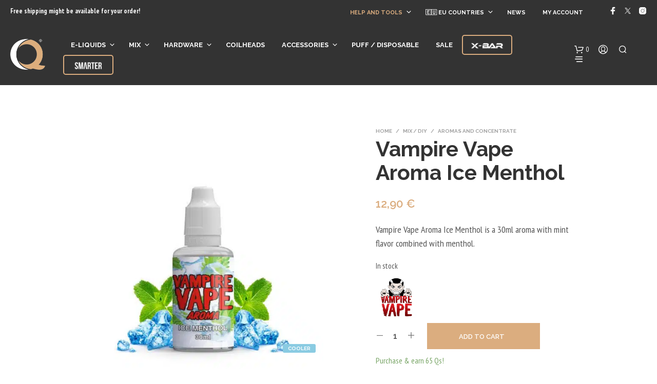

--- FILE ---
content_type: text/html; charset=UTF-8
request_url: https://www.qvapehouse.com/eu/product/vampire-vape-aroma-ice-menthol/
body_size: 62547
content:
<!DOCTYPE html>

<!--[if IE 9]>
<html class="ie ie9" lang="en-US">
<![endif]-->

<html lang="en-US">

<head><meta charset="UTF-8"><script>if(navigator.userAgent.match(/MSIE|Internet Explorer/i)||navigator.userAgent.match(/Trident\/7\..*?rv:11/i)){var href=document.location.href;if(!href.match(/[?&]nowprocket/)){if(href.indexOf("?")==-1){if(href.indexOf("#")==-1){document.location.href=href+"?nowprocket=1"}else{document.location.href=href.replace("#","?nowprocket=1#")}}else{if(href.indexOf("#")==-1){document.location.href=href+"&nowprocket=1"}else{document.location.href=href.replace("#","&nowprocket=1#")}}}}</script><script>(()=>{class RocketLazyLoadScripts{constructor(){this.v="2.0.4",this.userEvents=["keydown","keyup","mousedown","mouseup","mousemove","mouseover","mouseout","touchmove","touchstart","touchend","touchcancel","wheel","click","dblclick","input"],this.attributeEvents=["onblur","onclick","oncontextmenu","ondblclick","onfocus","onmousedown","onmouseenter","onmouseleave","onmousemove","onmouseout","onmouseover","onmouseup","onmousewheel","onscroll","onsubmit"]}async t(){this.i(),this.o(),/iP(ad|hone)/.test(navigator.userAgent)&&this.h(),this.u(),this.l(this),this.m(),this.k(this),this.p(this),this._(),await Promise.all([this.R(),this.L()]),this.lastBreath=Date.now(),this.S(this),this.P(),this.D(),this.O(),this.M(),await this.C(this.delayedScripts.normal),await this.C(this.delayedScripts.defer),await this.C(this.delayedScripts.async),await this.T(),await this.F(),await this.j(),await this.A(),window.dispatchEvent(new Event("rocket-allScriptsLoaded")),this.everythingLoaded=!0,this.lastTouchEnd&&await new Promise(t=>setTimeout(t,500-Date.now()+this.lastTouchEnd)),this.I(),this.H(),this.U(),this.W()}i(){this.CSPIssue=sessionStorage.getItem("rocketCSPIssue"),document.addEventListener("securitypolicyviolation",t=>{this.CSPIssue||"script-src-elem"!==t.violatedDirective||"data"!==t.blockedURI||(this.CSPIssue=!0,sessionStorage.setItem("rocketCSPIssue",!0))},{isRocket:!0})}o(){window.addEventListener("pageshow",t=>{this.persisted=t.persisted,this.realWindowLoadedFired=!0},{isRocket:!0}),window.addEventListener("pagehide",()=>{this.onFirstUserAction=null},{isRocket:!0})}h(){let t;function e(e){t=e}window.addEventListener("touchstart",e,{isRocket:!0}),window.addEventListener("touchend",function i(o){o.changedTouches[0]&&t.changedTouches[0]&&Math.abs(o.changedTouches[0].pageX-t.changedTouches[0].pageX)<10&&Math.abs(o.changedTouches[0].pageY-t.changedTouches[0].pageY)<10&&o.timeStamp-t.timeStamp<200&&(window.removeEventListener("touchstart",e,{isRocket:!0}),window.removeEventListener("touchend",i,{isRocket:!0}),"INPUT"===o.target.tagName&&"text"===o.target.type||(o.target.dispatchEvent(new TouchEvent("touchend",{target:o.target,bubbles:!0})),o.target.dispatchEvent(new MouseEvent("mouseover",{target:o.target,bubbles:!0})),o.target.dispatchEvent(new PointerEvent("click",{target:o.target,bubbles:!0,cancelable:!0,detail:1,clientX:o.changedTouches[0].clientX,clientY:o.changedTouches[0].clientY})),event.preventDefault()))},{isRocket:!0})}q(t){this.userActionTriggered||("mousemove"!==t.type||this.firstMousemoveIgnored?"keyup"===t.type||"mouseover"===t.type||"mouseout"===t.type||(this.userActionTriggered=!0,this.onFirstUserAction&&this.onFirstUserAction()):this.firstMousemoveIgnored=!0),"click"===t.type&&t.preventDefault(),t.stopPropagation(),t.stopImmediatePropagation(),"touchstart"===this.lastEvent&&"touchend"===t.type&&(this.lastTouchEnd=Date.now()),"click"===t.type&&(this.lastTouchEnd=0),this.lastEvent=t.type,t.composedPath&&t.composedPath()[0].getRootNode()instanceof ShadowRoot&&(t.rocketTarget=t.composedPath()[0]),this.savedUserEvents.push(t)}u(){this.savedUserEvents=[],this.userEventHandler=this.q.bind(this),this.userEvents.forEach(t=>window.addEventListener(t,this.userEventHandler,{passive:!1,isRocket:!0})),document.addEventListener("visibilitychange",this.userEventHandler,{isRocket:!0})}U(){this.userEvents.forEach(t=>window.removeEventListener(t,this.userEventHandler,{passive:!1,isRocket:!0})),document.removeEventListener("visibilitychange",this.userEventHandler,{isRocket:!0}),this.savedUserEvents.forEach(t=>{(t.rocketTarget||t.target).dispatchEvent(new window[t.constructor.name](t.type,t))})}m(){const t="return false",e=Array.from(this.attributeEvents,t=>"data-rocket-"+t),i="["+this.attributeEvents.join("],[")+"]",o="[data-rocket-"+this.attributeEvents.join("],[data-rocket-")+"]",s=(e,i,o)=>{o&&o!==t&&(e.setAttribute("data-rocket-"+i,o),e["rocket"+i]=new Function("event",o),e.setAttribute(i,t))};new MutationObserver(t=>{for(const n of t)"attributes"===n.type&&(n.attributeName.startsWith("data-rocket-")||this.everythingLoaded?n.attributeName.startsWith("data-rocket-")&&this.everythingLoaded&&this.N(n.target,n.attributeName.substring(12)):s(n.target,n.attributeName,n.target.getAttribute(n.attributeName))),"childList"===n.type&&n.addedNodes.forEach(t=>{if(t.nodeType===Node.ELEMENT_NODE)if(this.everythingLoaded)for(const i of[t,...t.querySelectorAll(o)])for(const t of i.getAttributeNames())e.includes(t)&&this.N(i,t.substring(12));else for(const e of[t,...t.querySelectorAll(i)])for(const t of e.getAttributeNames())this.attributeEvents.includes(t)&&s(e,t,e.getAttribute(t))})}).observe(document,{subtree:!0,childList:!0,attributeFilter:[...this.attributeEvents,...e]})}I(){this.attributeEvents.forEach(t=>{document.querySelectorAll("[data-rocket-"+t+"]").forEach(e=>{this.N(e,t)})})}N(t,e){const i=t.getAttribute("data-rocket-"+e);i&&(t.setAttribute(e,i),t.removeAttribute("data-rocket-"+e))}k(t){Object.defineProperty(HTMLElement.prototype,"onclick",{get(){return this.rocketonclick||null},set(e){this.rocketonclick=e,this.setAttribute(t.everythingLoaded?"onclick":"data-rocket-onclick","this.rocketonclick(event)")}})}S(t){function e(e,i){let o=e[i];e[i]=null,Object.defineProperty(e,i,{get:()=>o,set(s){t.everythingLoaded?o=s:e["rocket"+i]=o=s}})}e(document,"onreadystatechange"),e(window,"onload"),e(window,"onpageshow");try{Object.defineProperty(document,"readyState",{get:()=>t.rocketReadyState,set(e){t.rocketReadyState=e},configurable:!0}),document.readyState="loading"}catch(t){console.log("WPRocket DJE readyState conflict, bypassing")}}l(t){this.originalAddEventListener=EventTarget.prototype.addEventListener,this.originalRemoveEventListener=EventTarget.prototype.removeEventListener,this.savedEventListeners=[],EventTarget.prototype.addEventListener=function(e,i,o){o&&o.isRocket||!t.B(e,this)&&!t.userEvents.includes(e)||t.B(e,this)&&!t.userActionTriggered||e.startsWith("rocket-")||t.everythingLoaded?t.originalAddEventListener.call(this,e,i,o):(t.savedEventListeners.push({target:this,remove:!1,type:e,func:i,options:o}),"mouseenter"!==e&&"mouseleave"!==e||t.originalAddEventListener.call(this,e,t.savedUserEvents.push,o))},EventTarget.prototype.removeEventListener=function(e,i,o){o&&o.isRocket||!t.B(e,this)&&!t.userEvents.includes(e)||t.B(e,this)&&!t.userActionTriggered||e.startsWith("rocket-")||t.everythingLoaded?t.originalRemoveEventListener.call(this,e,i,o):t.savedEventListeners.push({target:this,remove:!0,type:e,func:i,options:o})}}J(t,e){this.savedEventListeners=this.savedEventListeners.filter(i=>{let o=i.type,s=i.target||window;return e!==o||t!==s||(this.B(o,s)&&(i.type="rocket-"+o),this.$(i),!1)})}H(){EventTarget.prototype.addEventListener=this.originalAddEventListener,EventTarget.prototype.removeEventListener=this.originalRemoveEventListener,this.savedEventListeners.forEach(t=>this.$(t))}$(t){t.remove?this.originalRemoveEventListener.call(t.target,t.type,t.func,t.options):this.originalAddEventListener.call(t.target,t.type,t.func,t.options)}p(t){let e;function i(e){return t.everythingLoaded?e:e.split(" ").map(t=>"load"===t||t.startsWith("load.")?"rocket-jquery-load":t).join(" ")}function o(o){function s(e){const s=o.fn[e];o.fn[e]=o.fn.init.prototype[e]=function(){return this[0]===window&&t.userActionTriggered&&("string"==typeof arguments[0]||arguments[0]instanceof String?arguments[0]=i(arguments[0]):"object"==typeof arguments[0]&&Object.keys(arguments[0]).forEach(t=>{const e=arguments[0][t];delete arguments[0][t],arguments[0][i(t)]=e})),s.apply(this,arguments),this}}if(o&&o.fn&&!t.allJQueries.includes(o)){const e={DOMContentLoaded:[],"rocket-DOMContentLoaded":[]};for(const t in e)document.addEventListener(t,()=>{e[t].forEach(t=>t())},{isRocket:!0});o.fn.ready=o.fn.init.prototype.ready=function(i){function s(){parseInt(o.fn.jquery)>2?setTimeout(()=>i.bind(document)(o)):i.bind(document)(o)}return"function"==typeof i&&(t.realDomReadyFired?!t.userActionTriggered||t.fauxDomReadyFired?s():e["rocket-DOMContentLoaded"].push(s):e.DOMContentLoaded.push(s)),o([])},s("on"),s("one"),s("off"),t.allJQueries.push(o)}e=o}t.allJQueries=[],o(window.jQuery),Object.defineProperty(window,"jQuery",{get:()=>e,set(t){o(t)}})}P(){const t=new Map;document.write=document.writeln=function(e){const i=document.currentScript,o=document.createRange(),s=i.parentElement;let n=t.get(i);void 0===n&&(n=i.nextSibling,t.set(i,n));const c=document.createDocumentFragment();o.setStart(c,0),c.appendChild(o.createContextualFragment(e)),s.insertBefore(c,n)}}async R(){return new Promise(t=>{this.userActionTriggered?t():this.onFirstUserAction=t})}async L(){return new Promise(t=>{document.addEventListener("DOMContentLoaded",()=>{this.realDomReadyFired=!0,t()},{isRocket:!0})})}async j(){return this.realWindowLoadedFired?Promise.resolve():new Promise(t=>{window.addEventListener("load",t,{isRocket:!0})})}M(){this.pendingScripts=[];this.scriptsMutationObserver=new MutationObserver(t=>{for(const e of t)e.addedNodes.forEach(t=>{"SCRIPT"!==t.tagName||t.noModule||t.isWPRocket||this.pendingScripts.push({script:t,promise:new Promise(e=>{const i=()=>{const i=this.pendingScripts.findIndex(e=>e.script===t);i>=0&&this.pendingScripts.splice(i,1),e()};t.addEventListener("load",i,{isRocket:!0}),t.addEventListener("error",i,{isRocket:!0}),setTimeout(i,1e3)})})})}),this.scriptsMutationObserver.observe(document,{childList:!0,subtree:!0})}async F(){await this.X(),this.pendingScripts.length?(await this.pendingScripts[0].promise,await this.F()):this.scriptsMutationObserver.disconnect()}D(){this.delayedScripts={normal:[],async:[],defer:[]},document.querySelectorAll("script[type$=rocketlazyloadscript]").forEach(t=>{t.hasAttribute("data-rocket-src")?t.hasAttribute("async")&&!1!==t.async?this.delayedScripts.async.push(t):t.hasAttribute("defer")&&!1!==t.defer||"module"===t.getAttribute("data-rocket-type")?this.delayedScripts.defer.push(t):this.delayedScripts.normal.push(t):this.delayedScripts.normal.push(t)})}async _(){await this.L();let t=[];document.querySelectorAll("script[type$=rocketlazyloadscript][data-rocket-src]").forEach(e=>{let i=e.getAttribute("data-rocket-src");if(i&&!i.startsWith("data:")){i.startsWith("//")&&(i=location.protocol+i);try{const o=new URL(i).origin;o!==location.origin&&t.push({src:o,crossOrigin:e.crossOrigin||"module"===e.getAttribute("data-rocket-type")})}catch(t){}}}),t=[...new Map(t.map(t=>[JSON.stringify(t),t])).values()],this.Y(t,"preconnect")}async G(t){if(await this.K(),!0!==t.noModule||!("noModule"in HTMLScriptElement.prototype))return new Promise(e=>{let i;function o(){(i||t).setAttribute("data-rocket-status","executed"),e()}try{if(navigator.userAgent.includes("Firefox/")||""===navigator.vendor||this.CSPIssue)i=document.createElement("script"),[...t.attributes].forEach(t=>{let e=t.nodeName;"type"!==e&&("data-rocket-type"===e&&(e="type"),"data-rocket-src"===e&&(e="src"),i.setAttribute(e,t.nodeValue))}),t.text&&(i.text=t.text),t.nonce&&(i.nonce=t.nonce),i.hasAttribute("src")?(i.addEventListener("load",o,{isRocket:!0}),i.addEventListener("error",()=>{i.setAttribute("data-rocket-status","failed-network"),e()},{isRocket:!0}),setTimeout(()=>{i.isConnected||e()},1)):(i.text=t.text,o()),i.isWPRocket=!0,t.parentNode.replaceChild(i,t);else{const i=t.getAttribute("data-rocket-type"),s=t.getAttribute("data-rocket-src");i?(t.type=i,t.removeAttribute("data-rocket-type")):t.removeAttribute("type"),t.addEventListener("load",o,{isRocket:!0}),t.addEventListener("error",i=>{this.CSPIssue&&i.target.src.startsWith("data:")?(console.log("WPRocket: CSP fallback activated"),t.removeAttribute("src"),this.G(t).then(e)):(t.setAttribute("data-rocket-status","failed-network"),e())},{isRocket:!0}),s?(t.fetchPriority="high",t.removeAttribute("data-rocket-src"),t.src=s):t.src="data:text/javascript;base64,"+window.btoa(unescape(encodeURIComponent(t.text)))}}catch(i){t.setAttribute("data-rocket-status","failed-transform"),e()}});t.setAttribute("data-rocket-status","skipped")}async C(t){const e=t.shift();return e?(e.isConnected&&await this.G(e),this.C(t)):Promise.resolve()}O(){this.Y([...this.delayedScripts.normal,...this.delayedScripts.defer,...this.delayedScripts.async],"preload")}Y(t,e){this.trash=this.trash||[];let i=!0;var o=document.createDocumentFragment();t.forEach(t=>{const s=t.getAttribute&&t.getAttribute("data-rocket-src")||t.src;if(s&&!s.startsWith("data:")){const n=document.createElement("link");n.href=s,n.rel=e,"preconnect"!==e&&(n.as="script",n.fetchPriority=i?"high":"low"),t.getAttribute&&"module"===t.getAttribute("data-rocket-type")&&(n.crossOrigin=!0),t.crossOrigin&&(n.crossOrigin=t.crossOrigin),t.integrity&&(n.integrity=t.integrity),t.nonce&&(n.nonce=t.nonce),o.appendChild(n),this.trash.push(n),i=!1}}),document.head.appendChild(o)}W(){this.trash.forEach(t=>t.remove())}async T(){try{document.readyState="interactive"}catch(t){}this.fauxDomReadyFired=!0;try{await this.K(),this.J(document,"readystatechange"),document.dispatchEvent(new Event("rocket-readystatechange")),await this.K(),document.rocketonreadystatechange&&document.rocketonreadystatechange(),await this.K(),this.J(document,"DOMContentLoaded"),document.dispatchEvent(new Event("rocket-DOMContentLoaded")),await this.K(),this.J(window,"DOMContentLoaded"),window.dispatchEvent(new Event("rocket-DOMContentLoaded"))}catch(t){console.error(t)}}async A(){try{document.readyState="complete"}catch(t){}try{await this.K(),this.J(document,"readystatechange"),document.dispatchEvent(new Event("rocket-readystatechange")),await this.K(),document.rocketonreadystatechange&&document.rocketonreadystatechange(),await this.K(),this.J(window,"load"),window.dispatchEvent(new Event("rocket-load")),await this.K(),window.rocketonload&&window.rocketonload(),await this.K(),this.allJQueries.forEach(t=>t(window).trigger("rocket-jquery-load")),await this.K(),this.J(window,"pageshow");const t=new Event("rocket-pageshow");t.persisted=this.persisted,window.dispatchEvent(t),await this.K(),window.rocketonpageshow&&window.rocketonpageshow({persisted:this.persisted})}catch(t){console.error(t)}}async K(){Date.now()-this.lastBreath>45&&(await this.X(),this.lastBreath=Date.now())}async X(){return document.hidden?new Promise(t=>setTimeout(t)):new Promise(t=>requestAnimationFrame(t))}B(t,e){return e===document&&"readystatechange"===t||(e===document&&"DOMContentLoaded"===t||(e===window&&"DOMContentLoaded"===t||(e===window&&"load"===t||e===window&&"pageshow"===t)))}static run(){(new RocketLazyLoadScripts).t()}}RocketLazyLoadScripts.run()})();</script>
    
    <meta name="viewport" content="width=device-width, initial-scale=1.0">

    <link rel="profile" href="https://gmpg.org/xfn/11">
    <link rel="pingback" href="">

	
    <meta name='robots' content='index, follow, max-image-preview:large, max-snippet:-1, max-video-preview:-1' />

	<!-- This site is optimized with the Yoast SEO Premium plugin v26.7 (Yoast SEO v26.7) - https://yoast.com/wordpress/plugins/seo/ -->
	<title>Vampire Vape Aroma Ice Menthol - Q Vapehouse Online EU</title>
<link data-rocket-preload as="style" href="https://www.qvapehouse.com/eu/wp-content/cache/perfmatters/www.qvapehouse.com/eu/fonts/e9cc11ade6c2.google-fonts.min.css" rel="preload">
<link href="https://www.qvapehouse.com/eu/wp-content/cache/perfmatters/www.qvapehouse.com/eu/fonts/e9cc11ade6c2.google-fonts.min.css" media="print" onload="this.media=&#039;all&#039;" rel="stylesheet">
<noscript data-wpr-hosted-gf-parameters=""><link rel="stylesheet" href="https://www.qvapehouse.com/eu/wp-content/cache/perfmatters/www.qvapehouse.com/eu/fonts/e9cc11ade6c2.google-fonts.min.css"></noscript>
	<meta name="description" content="Vampire Vape Aroma Ice Menthol is a 30ml aroma with mint flavor combined with menthol. The product is not suitable for independent use, it must be mixed with a neutral base before use." />
	<link rel="canonical" href="https://www.qvapehouse.com/eu/product/vampire-vape-aroma-ice-menthol/" />
	<meta property="og:locale" content="en_US" />
	<meta property="og:type" content="product" />
	<meta property="og:title" content="Vampire Vape Aroma Ice Menthol" />
	<meta property="og:description" content="Vampire Vape Aroma Ice Menthol is a 30ml aroma with mint flavor combined with menthol. The product is not suitable for independent use, it must be mixed with a neutral base before use." />
	<meta property="og:url" content="https://www.qvapehouse.com/eu/product/vampire-vape-aroma-ice-menthol/" />
	<meta property="og:site_name" content="Q Vapehouse Online EU" />
	<meta property="article:modified_time" content="2026-01-14T11:15:53+00:00" />
	<meta property="og:image" content="https://www.qvapehouse.com/eu/wp-content/uploads/sites/10/2024/04/VampireVape-IceMenthol.jpg" />
	<meta property="og:image:width" content="1024" />
	<meta property="og:image:height" content="1024" />
	<meta property="og:image:type" content="image/jpeg" />
	<meta name="twitter:card" content="summary_large_image" />
	<meta name="twitter:site" content="@qvapeonline" />
	<meta name="twitter:label1" content="Price" />
	<meta name="twitter:data1" content="12,90&nbsp;&euro;" />
	<meta name="twitter:label2" content="Availability" />
	<meta name="twitter:data2" content="In stock" />
	<script type="application/ld+json" class="yoast-schema-graph">{"@context":"https://schema.org","@graph":[{"@type":["WebPage","ItemPage"],"@id":"https://www.qvapehouse.com/eu/product/vampire-vape-aroma-ice-menthol/","url":"https://www.qvapehouse.com/eu/product/vampire-vape-aroma-ice-menthol/","name":"Vampire Vape Aroma Ice Menthol - Q Vapehouse Online EU","isPartOf":{"@id":"https://www.qvapehouse.com/eu/#website"},"primaryImageOfPage":{"@id":"https://www.qvapehouse.com/eu/product/vampire-vape-aroma-ice-menthol/#primaryimage"},"image":{"@id":"https://www.qvapehouse.com/eu/product/vampire-vape-aroma-ice-menthol/#primaryimage"},"thumbnailUrl":"https://www.qvapehouse.com/eu/wp-content/uploads/sites/10/2024/04/VampireVape-IceMenthol.jpg","description":"Vampire Vape Aroma Ice Menthol is a 30ml aroma with mint flavor combined with menthol. The product is not suitable for independent use, it must be mixed with a neutral base before use.","breadcrumb":{"@id":"https://www.qvapehouse.com/eu/product/vampire-vape-aroma-ice-menthol/#breadcrumb"},"inLanguage":"en-US","potentialAction":{"@type":"BuyAction","target":"https://www.qvapehouse.com/eu/product/vampire-vape-aroma-ice-menthol/"}},{"@type":"ImageObject","inLanguage":"en-US","@id":"https://www.qvapehouse.com/eu/product/vampire-vape-aroma-ice-menthol/#primaryimage","url":"https://www.qvapehouse.com/eu/wp-content/uploads/sites/10/2024/04/VampireVape-IceMenthol.jpg","contentUrl":"https://www.qvapehouse.com/eu/wp-content/uploads/sites/10/2024/04/VampireVape-IceMenthol.jpg","width":1024,"height":1024,"caption":"Vampire Vape Aroma Ice Menthol"},{"@type":"BreadcrumbList","@id":"https://www.qvapehouse.com/eu/product/vampire-vape-aroma-ice-menthol/#breadcrumb","itemListElement":[{"@type":"ListItem","position":1,"name":"Home","item":"https://www.qvapehouse.com/eu/"},{"@type":"ListItem","position":2,"name":"Shop","item":"https://www.qvapehouse.com/eu/shop/"},{"@type":"ListItem","position":3,"name":"Mix / DIY","item":"https://www.qvapehouse.com/eu/product-category/diy/"},{"@type":"ListItem","position":4,"name":"Aromas and Concentrate","item":"https://www.qvapehouse.com/eu/product-category/diy/aromas-and-concentrate/"},{"@type":"ListItem","position":5,"name":"Vampire Vape Aroma Ice Menthol"}]},{"@type":"WebSite","@id":"https://www.qvapehouse.com/eu/#website","url":"https://www.qvapehouse.com/eu/","name":"Q Vapehouse Online EU","description":"The largest range of e-liquids, vape equipment and electronic cigarettes at exceptional prices","publisher":{"@id":"https://www.qvapehouse.com/eu/#organization"},"alternateName":"Q Vapehouse","potentialAction":[{"@type":"SearchAction","target":{"@type":"EntryPoint","urlTemplate":"https://www.qvapehouse.com/eu/?s={search_term_string}"},"query-input":{"@type":"PropertyValueSpecification","valueRequired":true,"valueName":"search_term_string"}}],"inLanguage":"en-US"},{"@type":"Organization","@id":"https://www.qvapehouse.com/eu/#organization","name":"Q Vapehouse Online","alternateName":"Q Vapehouse","url":"https://www.qvapehouse.com/eu/","logo":{"@type":"ImageObject","inLanguage":"en-US","@id":"https://www.qvapehouse.com/eu/#/schema/logo/image/","url":"","contentUrl":"","caption":"Q Vapehouse Online"},"image":{"@id":"https://www.qvapehouse.com/eu/#/schema/logo/image/"},"sameAs":["https://www.facebook.com/qvapehouseonline","https://x.com/qvapeonline","https://www.instagram.com/qvapehouse.online"]}]}</script>
	<meta property="product:brand" content="Vampire Vape" />
	<meta property="product:price:amount" content="12.90" />
	<meta property="product:price:currency" content="EUR" />
	<meta property="og:availability" content="instock" />
	<meta property="product:availability" content="instock" />
	<meta property="product:retailer_item_id" content="004938" />
	<meta property="product:condition" content="new" />
	<!-- / Yoast SEO Premium plugin. -->


<link rel='dns-prefetch' href='//cdn.elementor.com' />
<link rel='dns-prefetch' href='//code.tidio.co' />


<link rel="preload" href="https://www.qvapehouse.com/eu/wp-content/uploads/sites/10/2023/01/logo-R-Black.jpg" as="image" />
<style id='wp-img-auto-sizes-contain-inline-css' type='text/css'>
img:is([sizes=auto i],[sizes^="auto," i]){contain-intrinsic-size:3000px 1500px}
/*# sourceURL=wp-img-auto-sizes-contain-inline-css */
</style>
<link rel='stylesheet' id='woobt-blocks-css' href='https://www.qvapehouse.com/eu/wp-content/plugins/woo-bought-together-premium/assets/css/blocks.css?ver=7.6.0' type='text/css' media='all' />
<link rel='stylesheet' id='wp-block-library-css' href='https://www.qvapehouse.com/eu/wp-includes/css/dist/block-library/style.min.css?ver=6.9' type='text/css' media='all' />
<style id='wp-block-library-theme-inline-css' type='text/css'>
.wp-block-audio :where(figcaption){color:#555;font-size:13px;text-align:center}.is-dark-theme .wp-block-audio :where(figcaption){color:#ffffffa6}.wp-block-audio{margin:0 0 1em}.wp-block-code{border:1px solid #ccc;border-radius:4px;font-family:Menlo,Consolas,monaco,monospace;padding:.8em 1em}.wp-block-embed :where(figcaption){color:#555;font-size:13px;text-align:center}.is-dark-theme .wp-block-embed :where(figcaption){color:#ffffffa6}.wp-block-embed{margin:0 0 1em}.blocks-gallery-caption{color:#555;font-size:13px;text-align:center}.is-dark-theme .blocks-gallery-caption{color:#ffffffa6}:root :where(.wp-block-image figcaption){color:#555;font-size:13px;text-align:center}.is-dark-theme :root :where(.wp-block-image figcaption){color:#ffffffa6}.wp-block-image{margin:0 0 1em}.wp-block-pullquote{border-bottom:4px solid;border-top:4px solid;color:currentColor;margin-bottom:1.75em}.wp-block-pullquote :where(cite),.wp-block-pullquote :where(footer),.wp-block-pullquote__citation{color:currentColor;font-size:.8125em;font-style:normal;text-transform:uppercase}.wp-block-quote{border-left:.25em solid;margin:0 0 1.75em;padding-left:1em}.wp-block-quote cite,.wp-block-quote footer{color:currentColor;font-size:.8125em;font-style:normal;position:relative}.wp-block-quote:where(.has-text-align-right){border-left:none;border-right:.25em solid;padding-left:0;padding-right:1em}.wp-block-quote:where(.has-text-align-center){border:none;padding-left:0}.wp-block-quote.is-large,.wp-block-quote.is-style-large,.wp-block-quote:where(.is-style-plain){border:none}.wp-block-search .wp-block-search__label{font-weight:700}.wp-block-search__button{border:1px solid #ccc;padding:.375em .625em}:where(.wp-block-group.has-background){padding:1.25em 2.375em}.wp-block-separator.has-css-opacity{opacity:.4}.wp-block-separator{border:none;border-bottom:2px solid;margin-left:auto;margin-right:auto}.wp-block-separator.has-alpha-channel-opacity{opacity:1}.wp-block-separator:not(.is-style-wide):not(.is-style-dots){width:100px}.wp-block-separator.has-background:not(.is-style-dots){border-bottom:none;height:1px}.wp-block-separator.has-background:not(.is-style-wide):not(.is-style-dots){height:2px}.wp-block-table{margin:0 0 1em}.wp-block-table td,.wp-block-table th{word-break:normal}.wp-block-table :where(figcaption){color:#555;font-size:13px;text-align:center}.is-dark-theme .wp-block-table :where(figcaption){color:#ffffffa6}.wp-block-video :where(figcaption){color:#555;font-size:13px;text-align:center}.is-dark-theme .wp-block-video :where(figcaption){color:#ffffffa6}.wp-block-video{margin:0 0 1em}:root :where(.wp-block-template-part.has-background){margin-bottom:0;margin-top:0;padding:1.25em 2.375em}
/*# sourceURL=/wp-includes/css/dist/block-library/theme.min.css */
</style>
<style id='classic-theme-styles-inline-css' type='text/css'>
/*! This file is auto-generated */
.wp-block-button__link{color:#fff;background-color:#32373c;border-radius:9999px;box-shadow:none;text-decoration:none;padding:calc(.667em + 2px) calc(1.333em + 2px);font-size:1.125em}.wp-block-file__button{background:#32373c;color:#fff;text-decoration:none}
/*# sourceURL=/wp-includes/css/classic-themes.min.css */
</style>
<link data-minify="1" rel='stylesheet' id='woocommerce-layout-css' href='https://www.qvapehouse.com/eu/wp-content/cache/min/10/eu/wp-content/plugins/woocommerce/assets/css/woocommerce-layout.css?ver=1768238303' type='text/css' media='all' />
<link data-minify="1" rel='stylesheet' id='woocommerce-smallscreen-css' href='https://www.qvapehouse.com/eu/wp-content/cache/min/10/eu/wp-content/plugins/woocommerce/assets/css/woocommerce-smallscreen.css?ver=1768238303' type='text/css' media='only screen and (max-width: 767px)' />
<link data-minify="1" rel='stylesheet' id='woocommerce-general-css' href='https://www.qvapehouse.com/eu/wp-content/cache/min/10/eu/wp-content/plugins/woocommerce/assets/css/woocommerce.css?ver=1768238303' type='text/css' media='all' />
<style id='woocommerce-inline-inline-css' type='text/css'>
.woocommerce form .form-row .required { visibility: visible; }
/*# sourceURL=woocommerce-inline-inline-css */
</style>
<style id='age-gate-custom-inline-css' type='text/css'>
:root{--ag-background-color: rgba(51,51,51,0.5);--ag-background-image-position: center center;--ag-background-image-opacity: 1;--ag-form-background: rgba(51,51,51,1);--ag-text-color: #ffffff;--ag-blur: 5px;}
/*# sourceURL=age-gate-custom-inline-css */
</style>
<link data-minify="1" rel='stylesheet' id='age-gate-css' href='https://www.qvapehouse.com/eu/wp-content/cache/min/10/eu/wp-content/plugins/age-gate/dist/main.css?ver=1768238303' type='text/css' media='all' />
<style id='age-gate-options-inline-css' type='text/css'>
:root{--ag-background-color: rgba(51,51,51,0.5);--ag-background-image-position: center center;--ag-background-image-opacity: 1;--ag-form-background: rgba(51,51,51,1);--ag-text-color: #ffffff;--ag-blur: 5px;}
/*# sourceURL=age-gate-options-inline-css */
</style>
<link data-minify="1" rel='stylesheet' id='hookmeup-css' href='https://www.qvapehouse.com/eu/wp-content/cache/min/10/eu/wp-content/plugins/hookmeup/public/assets/css/hmu-public.css?ver=1768238303' type='text/css' media='all' />
<link data-minify="1" rel='stylesheet' id='font-awesome-css' href='https://www.qvapehouse.com/eu/wp-content/cache/min/10/eu/wp-content/plugins/elementor/assets/lib/font-awesome/css/font-awesome.min.css?ver=1768238303' type='text/css' media='all' />
<style id='font-awesome-inline-css' type='text/css'>
[data-font="FontAwesome"]:before {font-family: 'FontAwesome' !important;content: attr(data-icon) !important;speak: none !important;font-weight: normal !important;font-variant: normal !important;text-transform: none !important;line-height: 1 !important;font-style: normal !important;-webkit-font-smoothing: antialiased !important;-moz-osx-font-smoothing: grayscale !important;}
/*# sourceURL=font-awesome-inline-css */
</style>
<link data-minify="1" rel='stylesheet' id='sma-archive-css' href='https://www.qvapehouse.com/eu/wp-content/cache/min/10/eu/wp-content/plugins/smart-archive-wc/assets/css/frontend/sma-myaccount.css?ver=1768238303' type='text/css' media='all' />
<link rel='stylesheet' id='wp-loyalty-rules-alertify-front-css' href='https://www.qvapehouse.com/eu/wp-content/plugins/wp-loyalty-rules/Assets/Admin/Css/alertify.min.css?ver=1.3.2' type='text/css' media='all' />
<link rel='stylesheet' id='wp-loyalty-rules-main-front-css' href='https://www.qvapehouse.com/eu/wp-content/plugins/wp-loyalty-rules/Assets/Site/Css/wlr-main.min.css?ver=1.3.2' type='text/css' media='all' />
<link data-minify="1" rel='stylesheet' id='wp-loyalty-rules-wlr-font-css' href='https://www.qvapehouse.com/eu/wp-content/cache/min/10/eu/wp-content/plugins/wp-loyalty-rules/Assets/Site/Css/wlr-fonts.min.css?ver=1768238303' type='text/css' media='all' />
<link rel='stylesheet' id='cmplz-general-css' href='https://www.qvapehouse.com/eu/wp-content/plugins/complianz-gdpr-premium-multisite/assets/css/cookieblocker.min.css?ver=1767617602' type='text/css' media='all' />
<link data-minify="1" rel='stylesheet' id='ea11y-widget-fonts-css' href='https://www.qvapehouse.com/eu/wp-content/cache/min/10/eu/wp-content/plugins/pojo-accessibility/assets/build/fonts.css?ver=1768238303' type='text/css' media='all' />
<link data-minify="1" rel='stylesheet' id='ea11y-skip-link-css' href='https://www.qvapehouse.com/eu/wp-content/cache/min/10/eu/wp-content/plugins/pojo-accessibility/assets/build/skip-link.css?ver=1768238303' type='text/css' media='all' />
<link data-minify="1" rel='stylesheet' id='slick-css' href='https://www.qvapehouse.com/eu/wp-content/cache/min/10/eu/wp-content/plugins/woo-bought-together-premium/assets/slick/slick.css?ver=1768238303' type='text/css' media='all' />
<link data-minify="1" rel='stylesheet' id='woobt-frontend-css' href='https://www.qvapehouse.com/eu/wp-content/cache/min/10/eu/wp-content/plugins/woo-bought-together-premium/assets/css/frontend.css?ver=1768238303' type='text/css' media='all' />
<link data-minify="1" rel='stylesheet' id='yith_wcbm_badge_style-css' href='https://www.qvapehouse.com/eu/wp-content/cache/min/10/eu/wp-content/plugins/yith-woocommerce-badge-management-premium/assets/css/frontend.css?ver=1768238303' type='text/css' media='all' />
<style id='yith_wcbm_badge_style-inline-css' type='text/css'>
.yith-wcbm-badge.yith-wcbm-badge-text.yith-wcbm-badge-4626 {
				top: auto; right: 15px; bottom: 15px; left: auto;
				opacity: 100%;
				
				margin: 0px 0px 0px 0px;
				padding: 0px 0px 0px 0px;
				background-color:#88b8e1; border-radius: 3px 3px 3px 3px; width:80px; height:17px;
			}.yith-wcbm-badge.yith-wcbm-badge-text.yith-wcbm-badge-18949 {
				top: auto; right: auto; bottom: 15px; left: 15px;
				opacity: 100%;
				
				margin: 0px 0px 0px 0px;
				padding: 0px 0px 0px 0px;
				background-color:#000000; border-radius: 3px 3px 3px 3px; width:53px; height:30px;
			}.yith-wcbm-badge.yith-wcbm-badge-text.yith-wcbm-badge-104 {
				top: auto; right: 15px; bottom: 35px; left: auto;
				opacity: 100%;
				
				margin: 0px 0px 0px 0px;
				padding: 0px 0px 0px 0px;
				background-color:#8acbe2; border-radius: 3px 3px 3px 3px; width:64px; height:17px;
			}.yith-wcbm-badge.yith-wcbm-badge-text.yith-wcbm-badge-101 {
				top: auto; right: 15px; bottom: 15px; left: auto;
				opacity: 100%;
				
				margin: 0px 0px 0px 0px;
				padding: 0px 0px 0px 0px;
				background-color:#84ce9b; border-radius: 3px 3px 3px 3px; width:70px; height:17px;
			}.yith-wcbm-badge.yith-wcbm-badge-text.yith-wcbm-badge-11067 {
				top: auto; right: 15px; bottom: 15px; left: auto;
				opacity: 100%;
				
				margin: 0px 0px 0px 0px;
				padding: 0px 0px 0px 0px;
				background-color:#6b6b6b; border-radius: 3px 3px 3px 3px; width:48px; height:17px;
			}.yith-wcbm-badge.yith-wcbm-badge-text.yith-wcbm-badge-103 {
				top: auto; right: 15px; bottom: 15px; left: auto;
				opacity: 100%;
				
				margin: 0px 0px 0px 0px;
				padding: 0px 0px 0px 0px;
				background-color:#b47fc6; border-radius: 3px 3px 3px 3px; width:74px; height:17px;
			}
/*# sourceURL=yith_wcbm_badge_style-inline-css */
</style>
<link data-minify="1" rel='stylesheet' id='yith-gfont-open-sans-css' href='https://www.qvapehouse.com/eu/wp-content/cache/min/10/eu/wp-content/plugins/yith-woocommerce-badge-management-premium/assets/fonts/open-sans/style.css?ver=1768238303' type='text/css' media='all' />
<link data-minify="1" rel='stylesheet' id='brands-styles-css' href='https://www.qvapehouse.com/eu/wp-content/cache/min/10/eu/wp-content/plugins/woocommerce/assets/css/brands.css?ver=1768238303' type='text/css' media='all' />
<link data-minify="1" rel='stylesheet' id='animate-css' href='https://www.qvapehouse.com/eu/wp-content/cache/min/10/eu/wp-content/themes/shopkeeper/css/vendor/animate.css?ver=1768238303' type='text/css' media='all' />
<link data-minify="1" rel='stylesheet' id='fresco-css' href='https://www.qvapehouse.com/eu/wp-content/cache/min/10/eu/wp-content/themes/shopkeeper/css/vendor/fresco/fresco.css?ver=1768238307' type='text/css' media='all' />
<link data-minify="1" rel='stylesheet' id='shopkeeper-mixed-plugins-styles-css' href='https://www.qvapehouse.com/eu/wp-content/cache/min/10/eu/wp-content/themes/shopkeeper/css/plugins/misc.css?ver=1768238303' type='text/css' media='all' />
<link data-minify="1" rel='stylesheet' id='shopkeeper-elementor-styles-css' href='https://www.qvapehouse.com/eu/wp-content/cache/min/10/eu/wp-content/themes/shopkeeper/css/plugins/elementor.css?ver=1768238303' type='text/css' media='all' />
<link data-minify="1" rel='stylesheet' id='shopkeeper-wc-cart-css' href='https://www.qvapehouse.com/eu/wp-content/cache/min/10/eu/wp-content/themes/shopkeeper/css/public/wc-cart.css?ver=1768238303' type='text/css' media='all' />
<link data-minify="1" rel='stylesheet' id='shopkeeper-wc-product-layout-default-css' href='https://www.qvapehouse.com/eu/wp-content/cache/min/10/eu/wp-content/themes/shopkeeper/css/public/wc-product-layout-default.css?ver=1768238307' type='text/css' media='all' />
<link data-minify="1" rel='stylesheet' id='shopkeeper-wc-product-mobile-css' href='https://www.qvapehouse.com/eu/wp-content/cache/min/10/eu/wp-content/themes/shopkeeper/css/public/wc-product-mobile.css?ver=1768238307' type='text/css' media='all' />
<link rel='stylesheet' id='sk-social-media-styles-css' href='https://www.qvapehouse.com/eu/wp-content/plugins/shopkeeper-extender/includes/social-media/assets/css/social-media.min.css?ver=6.9' type='text/css' media='all' />
<link rel='stylesheet' id='sk-social-sharing-styles-css' href='https://www.qvapehouse.com/eu/wp-content/plugins/shopkeeper-extender/includes/social-sharing/assets/css/social-sharing.min.css?ver=6.9' type='text/css' media='all' />
<link data-minify="1" rel='stylesheet' id='getbowtied-custom-notifications-styles-css' href='https://www.qvapehouse.com/eu/wp-content/cache/min/10/eu/wp-content/themes/shopkeeper/inc/notifications/custom/assets/css/style.css?ver=1768238303' type='text/css' media='all' />
<link data-minify="1" rel='stylesheet' id='shopkeeper-icon-font-css' href='https://www.qvapehouse.com/eu/wp-content/cache/min/10/eu/wp-content/themes/shopkeeper/inc/fonts/shopkeeper-icon-font/style.css?ver=1768238303' type='text/css' media='all' />
<link data-minify="1" rel='stylesheet' id='shopkeeper-styles-css' href='https://www.qvapehouse.com/eu/wp-content/cache/min/10/eu/wp-content/themes/shopkeeper/css/styles.css?ver=1768238303' type='text/css' media='all' />
<style id='shopkeeper-styles-inline-css' type='text/css'>
 .st-content, .categories_grid .category_name, .cd-top, .product_socials_wrapper .product_socials_wrapper_inner a, .product_navigation #nav-below .product-nav-next a, .product_navigation #nav-below .product-nav-previous a{background-color:#FFFFFF}.categories_grid .category_item:hover .category_name{color:#FFFFFF}h1, h2, h3, h4, h5, h6, .comments-title, .comment-author, #reply-title, .site-footer .widget-title, .accordion_title, .ui-tabs-anchor, .products .button, .site-title a, .post_meta_archive a, .post_meta a, .post_tags a, #nav-below a, .list_categories a, .list_shop_categories a, .main-navigation > ul > li > a, .main-navigation .mega-menu > ul > li > a, .more-link, .top-page-excerpt, .select2-search input, .product_after_shop_loop_buttons a, .woocommerce .products-grid a.button, .page-numbers, input.qty, .button, button, .button_text, input[type="button"], input[type="reset"], input[type="submit"], button[type="submit"], .woocommerce a.button, .woocommerce-page a.button, .woocommerce button.button, .woocommerce-page button.button, .woocommerce input.button, .woocommerce-page input.button, .woocommerce #respond input#submit, .woocommerce-page #respond input#submit, .woocommerce #content input.button, .woocommerce-page #content input.button, .woocommerce a.button.alt, .woocommerce button.button.alt, .woocommerce input.button.alt, .woocommerce #respond input#submit.alt, .woocommerce #content input.button.alt, .woocommerce-page a.button.alt, .woocommerce-page button.button.alt, .woocommerce-page input.button.alt, .woocommerce-page #respond input#submit.alt, .woocommerce-page #content input.button.alt, .yith-wcwl-wishlistexistsbrowse.show a, .yith-add-to-wishlist-button-block a, .share-product-text, .tabs > li > a, label, .shopkeeper_new_product, .comment-respond label, .product_meta_title, .woocommerce table.shop_table th, .woocommerce-page table.shop_table th, #map_button, .woocommerce .cart-collaterals .cart_totals tr.order-total td strong, .woocommerce-page .cart-collaterals .cart_totals tr.order-total td strong, .cart-wishlist-empty, .wishlist-empty, .cart-empty, .return-to-shop .wc-backward, .order-number a, .post-edit-link, .from_the_blog_title, .icon_box_read_more, .vc_pie_chart_value, .shortcode_banner_simple_bullet, .shortcode_banner_simple_height_bullet, .product-category .woocommerce-loop-category__title, .categories_grid .category_name, .woocommerce span.onsale, .woocommerce-page span.onsale, .out_of_stock_badge_single, .out_of_stock_badge_loop, .page-numbers, .post-nav-links span, .post-nav-links a, .add_to_wishlist, .yith-wcwl-wishlistaddedbrowse, .yith-wcwl-wishlistexistsbrowse, .filters-group, .product-name, .product-quantity, .product-total, .download-product a, .woocommerce-order-details table tfoot th, .woocommerce-order-details table tfoot td, .woocommerce .woocommerce-order-downloads table tbody td:before, .woocommerce table.woocommerce-MyAccount-orders td:before, .widget h3, .widget .total .amount, .wishlist-in-stock, .wishlist-out-of-stock, .comment-reply-link, .comment-edit-link, .widget_calendar table thead tr th, .page-type, .mobile-navigation a, table thead tr th, .portfolio_single_list_cat, .portfolio-categories, .shipping-calculator-button, .vc_btn, .vc_btn2, .vc_btn3, .account-tab-item .account-tab-link, .account-tab-list .sep, ul.order_details li, ul.order_details.bacs_details li, .widget_calendar caption, .widget_recent_comments li a, .edit-account legend, .widget_shopping_cart li.empty, .cart-collaterals .cart_totals .shop_table .order-total .woocommerce-Price-amount, .woocommerce table.cart .cart_item td a, .woocommerce #content table.cart .cart_item td a, .woocommerce-page table.cart .cart_item td a, .woocommerce-page #content table.cart .cart_item td a, .woocommerce table.cart .cart_item td span, .woocommerce #content table.cart .cart_item td span, .woocommerce-page table.cart .cart_item td span, .woocommerce-page #content table.cart .cart_item td span, .woocommerce-MyAccount-navigation ul li, .woocommerce-info.wc_points_rewards_earn_points, .woocommerce-info, .woocommerce-error, .woocommerce-message, .woocommerce .cart-collaterals .cart_totals .cart-subtotal th, .woocommerce-page .cart-collaterals .cart_totals .cart-subtotal th, .woocommerce .cart-collaterals .cart_totals tr.shipping th, .woocommerce-page .cart-collaterals .cart_totals tr.shipping th, .woocommerce .cart-collaterals .cart_totals tr.order-total th, .woocommerce-page .cart-collaterals .cart_totals tr.order-total th, .woocommerce .cart-collaterals .cart_totals h2, .woocommerce .cart-collaterals .cross-sells h2, .woocommerce-cart #content table.cart td.actions .coupon #coupon_code, form.checkout_coupon #coupon_code, .woocommerce-checkout .woocommerce-info, .shopkeeper_checkout_coupon, .shopkeeper_checkout_login, .minicart-message, .woocommerce .woocommerce-checkout-review-order table.shop_table tfoot td, .woocommerce .woocommerce-checkout-review-order table.shop_table tfoot th, .woocommerce-page .woocommerce-checkout-review-order table.shop_table tfoot td, .woocommerce-page .woocommerce-checkout-review-order table.shop_table tfoot th, .no-products-info p, .getbowtied_blog_ajax_load_button a, .getbowtied_ajax_load_button a, .index-layout-2 ul.blog-posts .blog-post article .post-categories li a, .index-layout-3 .blog-posts_container ul.blog-posts .blog-post article .post-categories li a, .index-layout-2 ul.blog-posts .blog-post .post_content_wrapper .post_content .read_more, .index-layout-3 .blog-posts_container ul.blog-posts .blog-post article .post_content_wrapper .post_content .read_more, .woocommerce .woocommerce-breadcrumb, .woocommerce-page .woocommerce-breadcrumb, .woocommerce .woocommerce-breadcrumb a, .woocommerce-page .woocommerce-breadcrumb a, .product_meta, .product_meta span, .product_meta a, .product_layout_classic div.product span.price, .product_layout_classic div.product p.price, .product_layout_cascade div.product span.price, .product_layout_cascade div.product p.price, .product_layout_2 div.product span.price, .product_layout_2 div.product p.price, .product_layout_scattered div.product span.price, .product_layout_scattered div.product p.price, .product_layout_4 div.product span.price, .product_layout_4 div.product p.price, .related-products-title, .product_socials_wrapper .share-product-text, #button_offcanvas_sidebar_left .filters-text, .woocommerce-ordering select.orderby, .fr-position-text, .woocommerce-checkout-review-order .woocommerce-checkout-review-order-table tr td, .catalog-ordering .select2-container.orderby a, .catalog-ordering .select2-container span, .widget_product_categories ul li .count, .widget_layered_nav ul li .count, .woocommerce-mini-cart__empty-message, .woocommerce-ordering select.orderby, .woocommerce .cart-collaterals .cart_totals table.shop_table_responsive tr td::before, .woocommerce-page .cart-collaterals .cart_totals table.shop_table_responsive tr td::before, .login-register-container .lost-pass-link, .woocommerce-cart .cart-collaterals .cart_totals table td .amount, .wpb_wrapper .add_to_cart_inline .woocommerce-Price-amount.amount, .woocommerce-page .cart-collaterals .cart_totals tr.shipping td, .woocommerce-page .cart-collaterals .cart_totals tr.shipping td, .woocommerce .cart-collaterals .cart_totals tr.cart-discount th, .woocommerce-page .cart-collaterals .cart_totals tr.cart-discount th, .woocommerce-thankyou-order-received, .woocommerce-order-received .woocommerce table.shop_table tfoot th, .woocommerce-order-received .woocommerce-page table.shop_table tfoot th, .woocommerce-view-order .woocommerce table.shop_table tfoot th, .woocommerce-view-order .woocommerce-page table.shop_table tfoot th, .woocommerce-order-received .woocommerce table.shop_table tfoot td, .woocommerce-order-received .woocommerce-page table.shop_table tfoot td, .woocommerce-view-order .woocommerce table.shop_table tfoot td, .woocommerce-view-order .woocommerce-page table.shop_table tfoot td, .language-and-currency #top_bar_language_list > ul > li, .language-and-currency .wcml_currency_switcher > ul > li.wcml-cs-active-currency, .language-and-currency-offcanvas #top_bar_language_list > ul > li, .language-and-currency-offcanvas .wcml_currency_switcher > ul > li.wcml-cs-active-currency, .woocommerce-order-pay .woocommerce .woocommerce-form-login p.lost_password a, .woocommerce-MyAccount-content .woocommerce-orders-table__cell-order-number a, .woocommerce form.login .lost_password, .comment-reply-title, .product_content_wrapper .product_infos .out_of_stock_wrapper .out_of_stock_badge_single, .product_content_wrapper .product_infos .woocommerce-variation-availability p.stock.out-of-stock, .site-search .widget_product_search .search-field, .site-search .widget_search .search-field, .site-search .search-form .search-field, .site-search .search-text, .site-search .search-no-suggestions, .latest_posts_grid_wrapper .latest_posts_grid_title, p.has-drop-cap:not(:focus):first-letter, .paypal-button-tagline .paypal-button-text, .tinvwl_add_to_wishlist_button, .product-addon-totals, body.gbt_custom_notif .page-notifications .gbt-custom-notification-message, body.gbt_custom_notif .page-notifications .gbt-custom-notification-message *, body.gbt_custom_notif .page-notifications .product_notification_text, body.gbt_custom_notif .page-notifications .product_notification_text *, body.gbt_classic_notif .woocommerce-error a, body.gbt_classic_notif .woocommerce-info a, body.gbt_classic_notif .woocommerce-message a, body.gbt_classic_notif .woocommerce-notice a, .shop_table.cart .product-price .amount, p.has-drop-cap:first-letter, .woocommerce-result-count, .widget_price_filter .price_slider_amount, .woocommerce ul.products li.product .price, .product_content_wrapper .product_infos table.variations td.label, .woocommerce div.product form.cart .reset_variations, #powerTip, div.wcva_shop_textblock, .wcva_filter_textblock, .wcva_single_textblock, .added_to_cart, .upper a, .wp-block-woocommerce-active-filters ul.wc-block-active-filters-list li *, .wp-block-woocommerce-active-filters .wc-block-active-filters__clear-all, .product_navigation #nav-below span, .order-info mark, .top-headers-wrapper .site-header .site-header-wrapper .site-title, .mobile-navigation > ul > li > ul > li.menu-item-has-children > a, .mobile-navigation > ul > li > ul li.upper > a{font-family:"Raleway", -apple-system, BlinkMacSystemFont, Arial, Helvetica, 'Helvetica Neue', Verdana, sans-serif}body, p, .site-navigation-top-bar, .site-title, .widget_product_search #searchsubmit, .widget_search #searchsubmit, .widget_product_search .search-submit, .widget_search .search-submit, #site-menu, .copyright_text, blockquote cite, table thead th, .recently_viewed_in_single h2, .woocommerce .cart-collaterals .cart_totals table th, .woocommerce-page .cart-collaterals .cart_totals table th, .woocommerce .cart-collaterals .shipping_calculator h2, .woocommerce-page .cart-collaterals .shipping_calculator h2, .woocommerce table.woocommerce-checkout-review-order-table tfoot th, .woocommerce-page table.woocommerce-checkout-review-order-table tfoot th, .qty, .shortcode_banner_simple_inside h4, .shortcode_banner_simple_height h4, .fr-caption, .post_meta_archive, .post_meta, .yith-wcwl-wishlistaddedbrowse .feedback, .yith-wcwl-wishlistexistsbrowse .feedback, .product-name span, .widget_calendar table tbody a, .fr-touch-caption-wrapper, .woocommerce .checkout_login p.form-row label[for="rememberme"], .wpb_widgetised_column aside ul li span.count, .woocommerce td.product-name dl.variation dt, .woocommerce td.product-name dl.variation dd, .woocommerce td.product-name dl.variation dt p, .woocommerce td.product-name dl.variation dd p, .woocommerce-page td.product-name dl.variation dt, .woocommerce-page td.product-name dl.variation dd p, .woocommerce-page td.product-name dl.variation dt p, .woocommerce .select2-container, .check_label, .woocommerce-page #payment .terms label, ul.order_details li strong, .widget_recent_comments li, .widget_shopping_cart p.total, .widget_shopping_cart p.total .amount, .mobile-navigation li ul li a, .woocommerce #payment div.payment_box p, .woocommerce-page #payment div.payment_box p, .woocommerce table.cart .cart_item td:before, .woocommerce #content table.cart .cart_item td:before, .woocommerce-page table.cart .cart_item td:before, .woocommerce-page #content table.cart .cart_item td:before, .language-and-currency #top_bar_language_list > ul > li > ul > li > a, .language-and-currency .wcml_currency_switcher > ul > li.wcml-cs-active-currency > ul.wcml-cs-submenu li a, .language-and-currency #top_bar_language_list > ul > li.menu-item-first > ul.sub-menu li.sub-menu-item span.icl_lang_sel_current, .language-and-currency-offcanvas #top_bar_language_list > ul > li > ul > li > a, .language-and-currency-offcanvas .wcml_currency_switcher > ul > li.wcml-cs-active-currency > ul.wcml-cs-submenu li a, .language-and-currency-offcanvas #top_bar_language_list > ul > li.menu-item-first > ul.sub-menu li.sub-menu-item span.icl_lang_sel_current, .woocommerce-order-pay .woocommerce .woocommerce-info, .select2-results__option, body.gbt_classic_notif .woocommerce-error, body.gbt_classic_notif .woocommerce-info, body.gbt_classic_notif .woocommerce-message, body.gbt_classic_notif .woocommerce-notice, .gbt_18_sk_editor_banner_subtitle, .gbt_18_sk_editor_slide_description_input, .woocommerce td.product-name .wc-item-meta li, .woocommerce ul.products li.product .woocommerce-loop-product__title, .product_content_wrapper .product_infos span.belowtext, .wc-block-grid__product-title, .wp-block-woocommerce-attribute-filter ul.wc-block-checkbox-list li label, .wp-block-woocommerce-active-filters ul.wc-block-active-filters-list li .wc-block-active-filters-list-item__name{font-family:"PT Sans Narrow", -apple-system, BlinkMacSystemFont, Arial, Helvetica, 'Helvetica Neue', Verdana, sans-serif}h1, .woocommerce h1, .woocommerce-page h1{font-size:30.797px}h2, .woocommerce h2, .woocommerce-page h2{font-size:23.101px}h3, .woocommerce h3, .woocommerce-page h3{font-size:17.329px}h4, .woocommerce h4, .woocommerce-page h4{font-size:13px}h5, .woocommerce h5, .woocommerce-page h5{font-size:9.75px}.woocommerce-account .account-tab-list .account-tab-item .account-tab-link{font-size:54.487px}.page-title.blog-listing, .woocommerce .page-title, .page-title, .single .entry-title, .woocommerce-cart .page-title, .woocommerce-checkout .page-title, .woocommerce-account .page-title{font-size:41.041px}p.has-drop-cap:first-letter{font-size:41.041px !important}.entry-title-archive, .wp-block-latest-posts li > a{font-size:30.659px}.woocommerce #content div.product .product_title, .woocommerce div.product .product_title, .woocommerce-page #content div.product .product_title, .woocommerce-page div.product .product_title{font-size:23.101px}h2.woocommerce-order-details__title, h2.woocommerce-column__title, h2.woocommerce-order-downloads__title{font-size:17.329px}.woocommerce-checkout .content-area h3, .woocommerce-edit-address h3, .woocommerce-edit-account legend{font-size:13px}@media only screen and (max-width:768px){.woocommerce-account .account-tab-list .account-tab-item .account-tab-link{font-size:30.797px}}@media only screen and (min-width:768px){h1, .woocommerce h1, .woocommerce-page h1{font-size:54.487px}h2, .woocommerce h2, .woocommerce-page h2{font-size:40.871px}h3, .woocommerce h3, .woocommerce-page h3{font-size:30.659px}h4, .woocommerce h4, .woocommerce-page h4{font-size:23px}h5, .woocommerce h5, .woocommerce-page h5{font-size:17.25px}.page-title.blog-listing, .woocommerce .page-title, .page-title, .single .entry-title, .woocommerce-cart .page-title, .woocommerce-checkout .page-title, .woocommerce-account .page-title{font-size:72.611px}p.has-drop-cap:first-letter{font-size:72.611px !important}.entry-title-archive, .wp-block-latest-posts li > a{font-size:30.659px}.woocommerce-checkout .content-area h3, h2.woocommerce-order-details__title, h2.woocommerce-column__title, h2.woocommerce-order-downloads__title, .woocommerce-edit-address h3, .woocommerce-edit-account legend, .woocommerce-order-received h2, .fr-position-text{font-size:23px}}@media only screen and (min-width:1024px){.woocommerce #content div.product .product_title, .woocommerce div.product .product_title, .woocommerce-page #content div.product .product_title, .woocommerce-page div.product .product_title{font-size:40.871px}}@media only screen and (max-width:1023px){.woocommerce #content div.product .product_title, .woocommerce div.product .product_title, .woocommerce-page #content div.product .product_title, .woocommerce-page div.product .product_title{font-size:23.101px}}@media only screen and (min-width:1024px){p, .woocommerce table.shop_attributes th, .woocommerce-page table.shop_attributes th, .woocommerce table.shop_attributes td, .woocommerce-page table.shop_attributes td, .woocommerce-review-link, .blog-isotope .entry-content-archive, .blog-isotope .entry-content-archive *, body.gbt_classic_notif .woocommerce-message, body.gbt_classic_notif .woocommerce-error, body.gbt_classic_notif .woocommerce-info, body.gbt_classic_notif .woocommerce-notice, .woocommerce-store-notice, p.demo_store, .woocommerce-account .woocommerce-MyAccount-content table.woocommerce-MyAccount-orders td, ul li ul, ul li ol, ul, ol, dl{font-size:18px}}.woocommerce ul.order_details li strong, .fr-caption, .woocommerce-order-pay .woocommerce .woocommerce-info{font-size:18px !important}@media only screen and (min-width:768px){.woocommerce ul.products li.product .woocommerce-loop-product__title, .wc-block-grid__products .wc-block-grid__product .wc-block-grid__product-link .wc-block-grid__product-title{font-size:13px !important}}body, table tr th, table tr td, table thead tr th, blockquote p, pre, del, label, .select2-dropdown-open.select2-drop-above .select2-choice, .select2-dropdown-open.select2-drop-above .select2-choices, .select2-container, .big-select, .select.big-select, .post_meta_archive a, .post_meta a, .nav-next a, .nav-previous a, .blog-single h6, .page-description, .woocommerce #content nav.woocommerce-pagination ul li a:focus, .woocommerce #content nav.woocommerce-pagination ul li a:hover, .woocommerce #content nav.woocommerce-pagination ul li span.current, .woocommerce nav.woocommerce-pagination ul li a:focus, .woocommerce nav.woocommerce-pagination ul li a:hover, .woocommerce nav.woocommerce-pagination ul li span.current, .woocommerce-page #content nav.woocommerce-pagination ul li a:focus, .woocommerce-page #content nav.woocommerce-pagination ul li a:hover, .woocommerce-page #content nav.woocommerce-pagination ul li span.current, .woocommerce-page nav.woocommerce-pagination ul li a:focus, .woocommerce-page nav.woocommerce-pagination ul li a:hover, .woocommerce-page nav.woocommerce-pagination ul li span.current, .posts-navigation .page-numbers a:hover, .woocommerce table.shop_table th, .woocommerce-page table.shop_table th, .woocommerce-checkout .woocommerce-info, .wpb_widgetised_column .widget.widget_product_categories a:hover, .wpb_widgetised_column .widget.widget_layered_nav a:hover, .wpb_widgetised_column .widget.widget_layered_nav li, .portfolio_single_list_cat a, .gallery-caption-trigger, .widget_shopping_cart p.total, .widget_shopping_cart p.total .amount, .wpb_widgetised_column .widget_shopping_cart li.empty, .index-layout-2 ul.blog-posts .blog-post article .post-date, form.checkout_coupon #coupon_code, .woocommerce .product_infos .quantity input.qty, .woocommerce #content .product_infos .quantity input.qty, .woocommerce-page .product_infos .quantity input.qty, .woocommerce-page #content .product_infos .quantity input.qty, #button_offcanvas_sidebar_left, .fr-position-text, .quantity.custom input.custom-qty, .add_to_wishlist, .product_infos .add_to_wishlist:before, .product_infos .yith-wcwl-wishlistaddedbrowse:before, .product_infos .yith-wcwl-wishlistexistsbrowse:before, #add_payment_method #payment .payment_method_paypal .about_paypal, .woocommerce-cart #payment .payment_method_paypal .about_paypal, .woocommerce-checkout #payment .payment_method_paypal .about_paypal, #stripe-payment-data > p > a, .product-name .product-quantity, .woocommerce #payment div.payment_box, .woocommerce-order-pay #order_review .shop_table tr.order_item td.product-quantity strong, .tinvwl_add_to_wishlist_button:before, body.gbt_classic_notif .woocommerce-info, .select2-search--dropdown:after, body.gbt_classic_notif .woocommerce-notice, .woocommerce-cart #content table.cart td.actions .coupon #coupon_code, .woocommerce ul.products li.product .price del, .off-canvas .woocommerce .price del, .select2-container--default .select2-selection--multiple .select2-selection__choice__remove, .wc-block-grid__product-price.price del{color:#545454}a.woocommerce-remove-coupon:after, .fr-caption, .woocommerce-order-pay .woocommerce .woocommerce-info, body.gbt_classic_notif .woocommerce-info::before, table.shop_attributes td{color:#545454!important}.nav-previous-title, .nav-next-title{color:rgba(84,84,84,0.4)}.required{color:rgba(84,84,84,0.4) !important}.yith-wcwl-add-button, .share-product-text, .product_meta, .product_meta a, .product_meta_separator, .tob_bar_shop, .post_meta_archive, .post_meta, .wpb_widgetised_column .widget li, .wpb_widgetised_column .widget_calendar table thead tr th, .wpb_widgetised_column .widget_calendar table thead tr td, .wpb_widgetised_column .widget .post-date, .wpb_widgetised_column .recentcomments, .wpb_widgetised_column .amount, .wpb_widgetised_column .quantity, .wpb_widgetised_column .widget_price_filter .price_slider_amount, .woocommerce .woocommerce-breadcrumb, .woocommerce-page .woocommerce-breadcrumb, .woocommerce .woocommerce-breadcrumb a, .woocommerce-page .woocommerce-breadcrumb a, .archive .products-grid li .product_thumbnail_wrapper > .price .woocommerce-Price-amount, .site-search .search-text, .site-search .site-search-close .close-button:hover, .site-search .woocommerce-product-search:after, .site-search .widget_search .search-form:after, .product_navigation #nav-below .product-nav-previous *, .product_navigation #nav-below .product-nav-next *{color:rgba(84,84,84,0.55)}.woocommerce-account .woocommerce-MyAccount-content table.woocommerce-MyAccount-orders td.woocommerce-orders-table__cell-order-actions .button:after, .woocommerce-account .woocommerce-MyAccount-content table.account-payment-methods-table td.payment-method-actions .button:after{color:rgba(84,84,84,0.15)}.products a.button.add_to_cart_button.loading, .woocommerce ul.products li.product .price, .off-canvas .woocommerce .price, .wc-block-grid__product-price span, .wpb_wrapper .add_to_cart_inline del .woocommerce-Price-amount.amount, .wp-block-getbowtied-scattered-product-list .gbt_18_product_price{color:rgba(84,84,84,0.8) !important}.yith-wcwl-add-to-wishlist:after, .yith-add-to-wishlist-button-block:after, .bg-image-wrapper.no-image, .site-search .spin:before, .site-search .spin:after{background-color:rgba(84,84,84,0.55)}.product_layout_cascade .product_content_wrapper .product-images-wrapper .product-images-style-2 .product_images .product-image .caption:before, .product_layout_2 .product_content_wrapper .product-images-wrapper .product-images-style-2 .product_images .product-image .caption:before, .fr-caption:before, .product_content_wrapper .product-images-wrapper .product_images .product-images-controller .dot.current{background-color:#545454}.product_content_wrapper .product-images-wrapper .product_images .product-images-controller .dot{background-color:rgba(84,84,84,0.55)}#add_payment_method #payment div.payment_box .wc-credit-card-form, .woocommerce-account.woocommerce-add-payment-method #add_payment_method #payment div.payment_box .wc-payment-form, .woocommerce-cart #payment div.payment_box .wc-credit-card-form, .woocommerce-checkout #payment div.payment_box .wc-credit-card-form, .product_content_wrapper .product_infos .woocommerce-variation-availability p.stock.out-of-stock, .product_layout_classic .product_infos .out_of_stock_wrapper .out_of_stock_badge_single, .product_layout_cascade .product_content_wrapper .product_infos .out_of_stock_wrapper .out_of_stock_badge_single, .product_layout_2 .product_content_wrapper .product_infos .out_of_stock_wrapper .out_of_stock_badge_single, .product_layout_scattered .product_content_wrapper .product_infos .out_of_stock_wrapper .out_of_stock_badge_single, .product_layout_4 .product_content_wrapper .product_infos .out_of_stock_wrapper .out_of_stock_badge_single{border-color:rgba(84,84,84,0.55)}.add_to_cart_inline .amount, .wpb_widgetised_column .widget, .widget_layered_nav, .wpb_widgetised_column aside ul li span.count, .shop_table.cart .product-price .amount, .quantity.custom .minus-btn, .quantity.custom .plus-btn, .woocommerce td.product-name dl.variation dt, .woocommerce td.product-name dl.variation dd, .woocommerce td.product-name dl.variation dt p, .woocommerce td.product-name dl.variation dd p, .woocommerce-page td.product-name dl.variation dt, .woocommerce-page td.product-name dl.variation dd p, .woocommerce-page td.product-name dl.variation dt p, .woocommerce-page td.product-name dl.variation dd p, .woocommerce a.remove, .woocommerce a.remove:after, .woocommerce td.product-name .wc-item-meta li, .wpb_widgetised_column .tagcloud a, .post_tags a, .select2-container--default .select2-selection--multiple .select2-selection__choice, .wpb_widgetised_column .widget.widget_layered_nav li.select2-selection__choice, .products .add_to_wishlist:before{color:rgba(84,84,84,0.8)}#coupon_code::-webkit-input-placeholder{color:rgba(84,84,84,0.8)}#coupon_code::-moz-placeholder{color:rgba(84,84,84,0.8)}#coupon_code:-ms-input-placeholder{color:rgba(84,84,84,0.8)}.woocommerce #content table.wishlist_table.cart a.remove, .woocommerce.widget_shopping_cart .cart_list li a.remove{color:rgba(84,84,84,0.8) !important}input[type="text"], input[type="password"], input[type="date"], input[type="datetime"], input[type="datetime-local"], input[type="month"], input[type="week"], input[type="email"], input[type="number"], input[type="search"], input[type="tel"], input[type="time"], input[type="url"], textarea, select, .woocommerce-checkout .select2-container--default .select2-selection--single, .country_select.select2-container, #billing_country_field .select2-container, #billing_state_field .select2-container, #calc_shipping_country_field .select2-container, #calc_shipping_state_field .select2-container, .woocommerce-widget-layered-nav-dropdown .select2-container .select2-selection--single, .woocommerce-widget-layered-nav-dropdown .select2-container .select2-selection--multiple, #shipping_country_field .select2-container, #shipping_state_field .select2-container, .woocommerce-address-fields .select2-container--default .select2-selection--single, .woocommerce-shipping-calculator .select2-container--default .select2-selection--single, .select2-container--default .select2-search--dropdown .select2-search__field, .woocommerce form .form-row.woocommerce-validated .select2-container .select2-selection, .woocommerce form .form-row.woocommerce-validated .select2-container, .woocommerce form .form-row.woocommerce-validated input.input-text, .woocommerce form .form-row.woocommerce-validated select, .woocommerce form .form-row.woocommerce-invalid .select2-container, .woocommerce form .form-row.woocommerce-invalid input.input-text, .woocommerce form .form-row.woocommerce-invalid select, .country_select.select2-container, .state_select.select2-container, .widget form.search-form .search-field{border-color:rgba(84,84,84,0.1) !important}input[type="radio"]:after, .input-radio:after, input[type="checkbox"]:after, .input-checkbox:after, .widget_product_categories ul li a:before, .widget_layered_nav ul li a:before, .post_tags a, .wpb_widgetised_column .tagcloud a, .select2-container--default .select2-selection--multiple .select2-selection__choice{border-color:rgba(84,84,84,0.8)}input[type="text"]:focus, input[type="password"]:focus, input[type="date"]:focus, input[type="datetime"]:focus, input[type="datetime-local"]:focus, input[type="month"]:focus, input[type="week"]:focus, input[type="email"]:focus, input[type="number"]:focus, input[type="search"]:focus, input[type="tel"]:focus, input[type="time"]:focus, input[type="url"]:focus, textarea:focus, select:focus, .select2-dropdown, .woocommerce .product_infos .quantity input.qty, .woocommerce #content .product_infos .quantity input.qty, .woocommerce-page .product_infos .quantity input.qty, .woocommerce-page #content .product_infos .quantity input.qty, .woocommerce ul.digital-downloads:before, .woocommerce-page ul.digital-downloads:before, .woocommerce ul.digital-downloads li:after, .woocommerce-page ul.digital-downloads li:after, .widget_search .search-form, .woocommerce-cart.woocommerce-page #content .quantity input.qty, .select2-container .select2-dropdown--below, .wcva_layered_nav div.wcva_filter_textblock, ul.products li.product div.wcva_shop_textblock, .woocommerce-account #customer_login form.woocommerce-form-login, .woocommerce-account #customer_login form.woocommerce-form-register{border-color:rgba(84,84,84,0.15) !important}.product_content_wrapper .product_infos table.variations .wcvaswatchlabel.wcva_single_textblock{border-color:rgba(84,84,84,0.15) !important}input#coupon_code, .site-search .spin{border-color:rgba(84,84,84,0.55) !important}.list-centered li a, .woocommerce-account .woocommerce-MyAccount-navigation ul li a, .woocommerce .shop_table.order_details tbody tr:last-child td, .woocommerce-page .shop_table.order_details tbody tr:last-child td, .woocommerce #payment ul.payment_methods li, .woocommerce-page #payment ul.payment_methods li, .comment-separator, .comment-list .pingback, .wpb_widgetised_column .widget, .search_result_item, .woocommerce div.product .woocommerce-tabs ul.tabs li:after, .woocommerce #content div.product .woocommerce-tabs ul.tabs li:after, .woocommerce-page div.product .woocommerce-tabs ul.tabs li:after, .woocommerce-page #content div.product .woocommerce-tabs ul.tabs li:after, .woocommerce-checkout .woocommerce-customer-details h2, .off-canvas .menu-close{border-bottom-color:rgba(84,84,84,0.15)}table tr td, .woocommerce table.shop_table td, .woocommerce-page table.shop_table td, .product_socials_wrapper, .woocommerce-tabs, .comments_section, .portfolio_content_nav #nav-below, .product_meta, .woocommerce-checkout form.checkout .woocommerce-checkout-review-order table.woocommerce-checkout-review-order-table .cart-subtotal th, .woocommerce-checkout form.checkout .woocommerce-checkout-review-order table.woocommerce-checkout-review-order-table .cart-subtotal td, .product_navigation, .product_meta, .woocommerce-cart .cart-collaterals .cart_totals table.shop_table tr.order-total th, .woocommerce-cart .cart-collaterals .cart_totals table.shop_table tr.order-total td{border-top-color:rgba(84,84,84,0.15)}.woocommerce .woocommerce-order-details tfoot tr:first-child td, .woocommerce .woocommerce-order-details tfoot tr:first-child th{border-top-color:#545454}.woocommerce-cart .woocommerce table.shop_table.cart tr, .woocommerce-page table.cart tr, .woocommerce-page #content table.cart tr, .widget_shopping_cart .widget_shopping_cart_content ul.cart_list li, .woocommerce-cart .woocommerce-cart-form .shop_table.cart tbody tr td.actions .coupon{border-bottom-color:rgba(84,84,84,0.05)}.woocommerce .cart-collaterals .cart_totals tr.shipping th, .woocommerce-page .cart-collaterals .cart_totals tr.shipping th, .woocommerce .cart-collaterals .cart_totals tr.order-total th, .woocommerce-page .cart-collaterals .cart_totals h2{border-top-color:rgba(84,84,84,0.05)}.woocommerce .cart-collaterals .cart_totals .order-total td, .woocommerce .cart-collaterals .cart_totals .order-total th, .woocommerce-page .cart-collaterals .cart_totals .order-total td, .woocommerce-page .cart-collaterals .cart_totals .order-total th, .woocommerce .cart-collaterals .cart_totals h2, .woocommerce .cart-collaterals .cross-sells h2, .woocommerce-page .cart-collaterals .cart_totals h2{border-bottom-color:rgba(84,84,84,0.15)}table.shop_attributes tr td, .wishlist_table tr td, .shop_table.cart tr td{border-bottom-color:rgba(84,84,84,0.1)}.woocommerce .cart-collaterals, .woocommerce-page .cart-collaterals, .woocommerce-form-track-order, .woocommerce-thankyou-order-details, .order-info, #add_payment_method #payment ul.payment_methods li div.payment_box, .woocommerce #payment ul.payment_methods li div.payment_box{background:rgba(84,84,84,0.05)}.woocommerce-cart .cart-collaterals:before, .woocommerce-cart .cart-collaterals:after, .custom_border:before, .custom_border:after, .woocommerce-order-pay #order_review:before, .woocommerce-order-pay #order_review:after{background-image:radial-gradient(closest-side, transparent 9px, rgba(84,84,84,0.05) 100%)}.wpb_widgetised_column aside ul li span.count, .product-video-icon{background:rgba(84,84,84,0.05)}.comments_section{background-color:rgba(84,84,84,0.01) !important}h1, h2, h3, h4, h5, h6, .entry-title-archive a, .shop_table.woocommerce-checkout-review-order-table tr td, .shop_table.woocommerce-checkout-review-order-table tr th, .index-layout-2 ul.blog-posts .blog-post .post_content_wrapper .post_content h3.entry-title a, .index-layout-3 .blog-posts_container ul.blog-posts .blog-post article .post_content_wrapper .post_content .entry-title > a, .woocommerce #content div.product .woocommerce-tabs ul.tabs li.active a, .woocommerce div.product .woocommerce-tabs ul.tabs li.active a, .woocommerce-page #content div.product .woocommerce-tabs ul.tabs li.active a, .woocommerce-page div.product .woocommerce-tabs ul.tabs li.active a, .woocommerce #content div.product .woocommerce-tabs ul.tabs li.active a:hover, .woocommerce div.product .woocommerce-tabs ul.tabs li.active a:hover, .woocommerce-page #content div.product .woocommerce-tabs ul.tabs li.active a:hover, .woocommerce-page div.product .woocommerce-tabs ul.tabs li.active a:hover, .woocommerce ul.products li.product .woocommerce-loop-product__title, .wpb_widgetised_column .widget .product_list_widget a, .woocommerce .cart-collaterals .cart_totals .cart-subtotal th, .woocommerce-page .cart-collaterals .cart_totals .cart-subtotal th, .woocommerce .cart-collaterals .cart_totals tr.shipping th, .woocommerce-page .cart-collaterals .cart_totals tr.shipping th, .woocommerce-page .cart-collaterals .cart_totals tr.shipping th, .woocommerce-page .cart-collaterals .cart_totals tr.shipping td, .woocommerce-page .cart-collaterals .cart_totals tr.shipping td, .woocommerce .cart-collaterals .cart_totals tr.cart-discount th, .woocommerce-page .cart-collaterals .cart_totals tr.cart-discount th, .woocommerce .cart-collaterals .cart_totals tr.order-total th, .woocommerce-page .cart-collaterals .cart_totals tr.order-total th, .woocommerce .cart-collaterals .cart_totals h2, .woocommerce .cart-collaterals .cross-sells h2, .index-layout-2 ul.blog-posts .blog-post .post_content_wrapper .post_content .read_more, .index-layout-2 .with-sidebar ul.blog-posts .blog-post .post_content_wrapper .post_content .read_more, .index-layout-2 ul.blog-posts .blog-post .post_content_wrapper .post_content .read_more, .index-layout-3 .blog-posts_container ul.blog-posts .blog-post article .post_content_wrapper .post_content .read_more, .fr-window-skin-fresco.fr-svg .fr-side-next .fr-side-button-icon:before, .fr-window-skin-fresco.fr-svg .fr-side-previous .fr-side-button-icon:before, .fr-window-skin-fresco.fr-svg .fr-close .fr-close-icon:before, #button_offcanvas_sidebar_left .filters-icon, #button_offcanvas_sidebar_left .filters-text, .select2-container .select2-choice, .shop_header .list_shop_categories li.category_item > a, .shortcode_getbowtied_slider .shortcode-slider-pagination, .yith-wcwl-wishlistexistsbrowse.show a, .product_socials_wrapper .product_socials_wrapper_inner a, .cd-top, .fr-position-outside .fr-position-text, .fr-position-inside .fr-position-text, .cart-collaterals .cart_totals .shop_table tr.cart-subtotal td, .cart-collaterals .cart_totals .shop_table tr.shipping td label, .cart-collaterals .cart_totals .shop_table tr.order-total td, .woocommerce-checkout .woocommerce-checkout-review-order-table ul#shipping_method li label, .catalog-ordering select.orderby, .woocommerce .cart-collaterals .cart_totals table.shop_table_responsive tr td::before, .woocommerce .cart-collaterals .cart_totals table.shop_table_responsive tr td .woocommerce-page .cart-collaterals .cart_totals table.shop_table_responsive tr td::before, .shopkeeper_checkout_coupon, .shopkeeper_checkout_login, .woocommerce-checkout .checkout_coupon_box > .row form.checkout_coupon button[type="submit"]:after, .wpb_wrapper .add_to_cart_inline .woocommerce-Price-amount.amount, .list-centered li a, .woocommerce-account .woocommerce-MyAccount-navigation ul li a, tr.cart-discount td, section.woocommerce-customer-details table.woocommerce-table--customer-details th, .woocommerce-checkout-review-order table.woocommerce-checkout-review-order-table tfoot tr.order-total .amount, ul.payment_methods li > label, #reply-title, .product_infos .out_of_stock_wrapper .out_of_stock_badge_single, .product_content_wrapper .product_infos .woocommerce-variation-availability p.stock.out-of-stock, .tinvwl_add_to_wishlist_button, .woocommerce-cart table.shop_table td.product-subtotal *, .woocommerce-cart.woocommerce-page #content .quantity input.qty, .woocommerce-cart .entry-content .woocommerce .actions>.button, .woocommerce-cart #content table.cart td.actions .coupon:before, form .coupon.focus:after, .checkout_coupon_inner.focus:after, .checkout_coupon_inner:before, .widget_product_categories ul li .count, .widget_layered_nav ul li .count, .error-banner:before, .cart-empty, .cart-empty:before, .wishlist-empty, .wishlist-empty:before, .from_the_blog_title, .wc-block-grid__products .wc-block-grid__product .wc-block-grid__product-title, .wc-block-grid__products .wc-block-grid__product .wc-block-grid__product-title a, .wpb_widgetised_column .widget.widget_product_categories a, .wpb_widgetised_column .widget.widget_layered_nav a, .widget_layered_nav ul li.chosen a, .widget_product_categories ul li.current-cat > a, .widget_layered_nav_filters a, .reset_variations:hover, .wc-block-review-list-item__product a, .woocommerce-loop-product__title a, label.wcva_single_textblock, .wp-block-woocommerce-reviews-by-product .wc-block-review-list-item__text__read_more:hover, .woocommerce ul.products h3 a, .wpb_widgetised_column .widget a, table.shop_attributes th, #masonry_grid a.more-link, .gbt_18_sk_posts_grid a.more-link, .woocommerce-page #content table.cart.wishlist_table .product-name a, .wc-block-grid .wc-block-pagination button:hover, .wc-block-grid .wc-block-pagination button.wc-block-pagination-page--active, .wc-block-sort-select__select, .wp-block-woocommerce-attribute-filter ul.wc-block-checkbox-list li label, .wp-block-woocommerce-attribute-filter ul.wc-block-checkbox-list li.show-more button:hover, .wp-block-woocommerce-attribute-filter ul.wc-block-checkbox-list li.show-less button:hover, .wp-block-woocommerce-active-filters .wc-block-active-filters__clear-all:hover, .product_infos .group_table label a, .woocommerce-account .account-tab-list .account-tab-item .account-tab-link, .woocommerce-account .account-tab-list .sep, .categories_grid .category_name, .woocommerce-cart .cart-collaterals .cart_totals table small, .woocommerce table.cart .product-name a, .shopkeeper-continue-shopping a.button, .woocommerce-cart td.actions .coupon button[name=apply_coupon]{color:#333333}.cd-top{box-shadow:inset 0 0 0 2px rgba(51,51,51, 0.2)}.cd-top svg.progress-circle path{stroke:#333333}.product_content_wrapper .product_infos label.selectedswatch.wcvaround, ul.products li.product div.wcva_shop_textblock:hover{border-color:#333333 !important}#powerTip:before{border-top-color:#333333 !important}ul.sk_social_icons_list li svg:not(.has-color){fill:#333333}@media all and (min-width:75.0625em){.product_navigation #nav-below .product-nav-previous a i, .product_navigation #nav-below .product-nav-next a i{color:#333333}}.account-tab-link:hover, .account-tab-link:active, .account-tab-link:focus, .catalog-ordering span.select2-container span, .catalog-ordering .select2-container .selection .select2-selection__arrow:before, .latest_posts_grid_wrapper .latest_posts_grid_title, .wcva_layered_nav div.wcvashopswatchlabel, ul.products li.product div.wcvashopswatchlabel, .product_infos .yith-wcwl-add-button a.add_to_wishlist{color:#333333!important}.product_content_wrapper .product_infos table.variations .wcvaswatchlabel:hover, label.wcvaswatchlabel, .product_content_wrapper .product_infos label.selectedswatch, div.wcvashopswatchlabel.wcva-selected-filter, div.wcvashopswatchlabel:hover, div.wcvashopswatchlabel.wcvasquare:hover, .wcvaswatchinput div.wcva-selected-filter.wcvasquare:hover{outline-color:#333333!important}.product_content_wrapper .product_infos table.variations .wcvaswatchlabel.wcva_single_textblock:hover, .product_content_wrapper .product_infos table.variations .wcvaswatchlabel.wcvaround:hover, div.wcvashopswatchlabel.wcvaround:hover, .wcvaswatchinput div.wcva-selected-filter.wcvaround{border-color:#333333!important}div.wcvaround:hover, .wcvaswatchinput div.wcva-selected-filter.wcvaround, .product_content_wrapper .product_infos table.variations .wcvaswatchlabel.wcvaround:hover{box-shadow:0px 0px 0px 2px #FFFFFF inset}#powerTip, .product_content_wrapper .product_infos table.variations .wcva_single_textblock.selectedswatch, .wcvashopswatchlabel.wcvasquare.wcva-selected-filter.wcva_filter_textblock, .woocommerce .wishlist_table td.product-add-to-cart a{color:#FFFFFF !important}label.wcvaswatchlabel, .product_content_wrapper .product_infos label.selectedswatch.wcvasquare, div.wcvashopswatchlabel, div.wcvashopswatchlabel:hover, div.wcvashopswatchlabel.wcvasquare:hover, .wcvaswatchinput div.wcva-selected-filter.wcvasquare:hover{border-color:#FFFFFF !important}.index-layout-2 ul.blog-posts .blog-post .post_content_wrapper .post_content .read_more:before, .index-layout-3 .blog-posts_container ul.blog-posts .blog-post article .post_content_wrapper .post_content .read_more:before, #masonry_grid a.more-link:before, .gbt_18_sk_posts_grid a.more-link:before, .product_content_wrapper .product_infos label.selectedswatch.wcva_single_textblock, #powerTip, .product_content_wrapper .product_infos table.variations .wcva_single_textblock.selectedswatch, .wcvashopswatchlabel.wcvasquare.wcva-selected-filter.wcva_filter_textblock, .categories_grid .category_item:hover .category_name{background-color:#333333}#masonry_grid a.more-link:hover:before, .gbt_18_sk_posts_grid a.more-link:hover:before{background-color:#dbad7f}.woocommerce div.product .woocommerce-tabs ul.tabs li a, .woocommerce #content div.product .woocommerce-tabs ul.tabs li a, .woocommerce-page div.product .woocommerce-tabs ul.tabs li a, .woocommerce-page #content div.product .woocommerce-tabs ul.tabs li a{color:rgba(51,51,51,0.35)}.woocommerce #content div.product .woocommerce-tabs ul.tabs li a:hover, .woocommerce div.product .woocommerce-tabs ul.tabs li a:hover, .woocommerce-page #content div.product .woocommerce-tabs ul.tabs li a:hover, .woocommerce-page div.product .woocommerce-tabs ul.tabs li a:hover{color:rgba(51,51,51,0.45)}.fr-thumbnail-loading-background, .fr-loading-background, .blockUI.blockOverlay:before, .yith-wcwl-add-button.show_overlay.show:after, .fr-spinner:after, .fr-overlay-background:after, .search-preloader-wrapp:after, .product_thumbnail .overlay:after, .easyzoom.is-loading:after, .wc-block-grid .wc-block-grid__products .wc-block-grid__product .wc-block-grid__product-add-to-cart .wp-block-button__link.loading:after{border-color:rgba(51,51,51,0.35) !important;border-right-color:#333333!important}.index-layout-2 ul.blog-posts .blog-post:first-child .post_content_wrapper, .index-layout-2 ul.blog-posts .blog-post:nth-child(5n+5) .post_content_wrapper, .fr-ui-outside .fr-info-background, .fr-info-background, .fr-overlay-background{background-color:#FFFFFF!important}.wc-block-featured-product h2.wc-block-featured-category__title, .wc-block-featured-category h2.wc-block-featured-category__title, .wc-block-featured-product *{color:#FFFFFF}.product_content_wrapper .product-images-wrapper .product_images .product-images-controller .dot:not(.current), .product_content_wrapper .product-images-wrapper .product_images .product-images-controller li.video-icon .dot:not(.current){border-color:#FFFFFF!important}.blockUI.blockOverlay{background:rgba(255,255,255,0.5) !important;}a, a:hover, a:focus, .woocommerce #respond input#submit:hover, .woocommerce a.button:hover, .woocommerce input.button:hover, .comments-area a, .edit-link, .post_meta_archive a:hover, .post_meta a:hover, .entry-title-archive a:hover, .no-results-text:before, .list-centered a:hover, .comment-edit-link, .filters-group li:hover, #map_button, .widget_shopkeeper_social_media a, .lost-reset-pass-text:before, .list_shop_categories a:hover, .add_to_wishlist:hover, .woocommerce div.product span.price, .woocommerce-page div.product span.price, .woocommerce #content div.product span.price, .woocommerce-page #content div.product span.price, .woocommerce div.product p.price, .woocommerce-page div.product p.price, .product_infos p.price, .woocommerce #content div.product p.price, .woocommerce-page #content div.product p.price, .comment-metadata time, .woocommerce p.stars a.star-1.active:after, .woocommerce p.stars a.star-1:hover:after, .woocommerce-page p.stars a.star-1.active:after, .woocommerce-page p.stars a.star-1:hover:after, .woocommerce p.stars a.star-2.active:after, .woocommerce p.stars a.star-2:hover:after, .woocommerce-page p.stars a.star-2.active:after, .woocommerce-page p.stars a.star-2:hover:after, .woocommerce p.stars a.star-3.active:after, .woocommerce p.stars a.star-3:hover:after, .woocommerce-page p.stars a.star-3.active:after, .woocommerce-page p.stars a.star-3:hover:after, .woocommerce p.stars a.star-4.active:after, .woocommerce p.stars a.star-4:hover:after, .woocommerce-page p.stars a.star-4.active:after, .woocommerce-page p.stars a.star-4:hover:after, .woocommerce p.stars a.star-5.active:after, .woocommerce p.stars a.star-5:hover:after, .woocommerce-page p.stars a.star-5.active:after, .woocommerce-page p.stars a.star-5:hover:after, .yith-wcwl-add-button:before, .yith-wcwl-wishlistaddedbrowse .feedback:before, .yith-wcwl-wishlistexistsbrowse .feedback:before, .woocommerce .star-rating span:before, .woocommerce-page .star-rating span:before, .product_meta a:hover, .woocommerce .shop-has-sidebar .no-products-info .woocommerce-info:before, .woocommerce-page .shop-has-sidebar .no-products-info .woocommerce-info:before, .woocommerce .woocommerce-breadcrumb a:hover, .woocommerce-page .woocommerce-breadcrumb a:hover, .from_the_blog_link:hover .from_the_blog_title, .portfolio_single_list_cat a:hover, .widget .recentcomments:before, .widget.widget_recent_entries ul li:before, .wpb_widgetised_column aside ul li.current-cat > span.count, .shopkeeper-mini-cart .widget.woocommerce.widget_shopping_cart .widget_shopping_cart_content p.buttons a.button.checkout.wc-forward, .getbowtied_blog_ajax_load_button:before, .getbowtied_blog_ajax_load_more_loader:before, .getbowtied_ajax_load_button:before, .getbowtied_ajax_load_more_loader:before, .list-centered li.current-cat > a:hover, #button_offcanvas_sidebar_left:hover, .shop_header .list_shop_categories li.category_item > a:hover, #button_offcanvas_sidebar_left .filters-text:hover, .products .yith-wcwl-wishlistaddedbrowse a:before, .products .yith-wcwl-wishlistexistsbrowse a:before, .product_infos .yith-wcwl-wishlistaddedbrowse:before, .product_infos .yith-wcwl-wishlistexistsbrowse:before, .shopkeeper_checkout_coupon a.showcoupon, .woocommerce-checkout .showcoupon, .woocommerce-checkout .showlogin, .woocommerce table.my_account_orders .woocommerce-orders-table__cell-order-actions .button, .woocommerce-account table.account-payment-methods-table td.payment-method-actions .button, .woocommerce-MyAccount-content .woocommerce-pagination .woocommerce-button, body.gbt_classic_notif .woocommerce-message, body.gbt_classic_notif .woocommerce-error, body.gbt_classic_notif .wc-forward, body.gbt_classic_notif .woocommerce-error::before, body.gbt_classic_notif .woocommerce-message::before, body.gbt_classic_notif .woocommerce-info::before, .tinvwl_add_to_wishlist_button:hover, .tinvwl_add_to_wishlist_button.tinvwl-product-in-list:before, .return-to-shop .button.wc-backward, .wc-block-grid__products .wc-block-grid__product .wc-block-grid__product-rating .star-rating span::before, .wpb_widgetised_column .widget.widget_product_categories a:hover, .wpb_widgetised_column .widget.widget_layered_nav a:hover, .wpb_widgetised_column .widget a:hover, .wc-block-review-list-item__rating>.wc-block-review-list-item__rating__stars span:before, #masonry_grid a.more-link:hover, .gbt_18_sk_posts_grid a.more-link:hover, .index-layout-2 ul.blog-posts .blog-post .post_content_wrapper .post_content h3.entry-title a:hover, .index-layout-3 .blog-posts_container ul.blog-posts .blog-post article .post_content_wrapper .post_content .entry-title > a:hover, .index-layout-2 ul.blog-posts .blog-post .post_content_wrapper .post_content .read_more:hover, .index-layout-2 .with-sidebar ul.blog-posts .blog-post .post_content_wrapper .post_content .read_more:hover, .index-layout-2 ul.blog-posts .blog-post .post_content_wrapper .post_content .read_more:hover, .index-layout-3 .blog-posts_container ul.blog-posts .blog-post article .post_content_wrapper .post_content .read_more:hover, .wc-block-grid .wc-block-pagination button, .wc-block-grid__product-rating .wc-block-grid__product-rating__stars span:before, .wp-block-woocommerce-attribute-filter ul.wc-block-checkbox-list li.show-more button, .wp-block-woocommerce-attribute-filter ul.wc-block-checkbox-list li.show-less button, .wp-block-woocommerce-attribute-filter ul.wc-block-checkbox-list li label:hover, .wp-block-woocommerce-active-filters .wc-block-active-filters__clear-all, .product_navigation #nav-below a:hover *, .woocommerce-account .woocommerce-MyAccount-navigation ul li a:hover, .woocommerce-account .woocommerce-MyAccount-navigation ul li.is-active a, .shopkeeper-continue-shopping a.button:hover, .woocommerce-cart td.actions .coupon button[name=apply_coupon]:hover, .woocommerce-cart td.actions .button[name=update_cart]:hover{color:#dbad7f}@media only screen and (min-width:40.063em){.nav-next a:hover, .nav-previous a:hover{color:#dbad7f}}.widget_shopping_cart .buttons a.view_cart, .widget.widget_price_filter .price_slider_amount .button, .products a.button, .woocommerce .products .added_to_cart.wc-forward, .woocommerce-page .products .added_to_cart.wc-forward, body.gbt_classic_notif .woocommerce-info .button, .url:hover, .product_infos .yith-wcwl-wishlistexistsbrowse a:hover, .wc-block-grid__product-add-to-cart .wp-block-button__link, .products .yith-wcwl-add-to-wishlist:hover .add_to_wishlist:before, .catalog-ordering span.select2-container .selection:hover .select2-selection__rendered, .catalog-ordering .select2-container .selection:hover .select2-selection__arrow:before, .woocommerce-account .woocommerce-MyAccount-content table.woocommerce-MyAccount-orders td.woocommerce-orders-table__cell-order-actions .button:hover, .woocommerce-account .woocommerce-MyAccount-content table.account-payment-methods-table td.payment-method-actions .button:hover, .woocommerce-account .woocommerce-MyAccount-content .woocommerce-pagination .woocommerce-button:hover, .yith-wcwl-add-to-wishlist-button--added svg.yith-wcwl-add-to-wishlist-button-icon{color:#dbad7f!important}.post_tags a:hover, .with_thumb_icon, .wpb_wrapper .wpb_toggle:before, #content .wpb_wrapper h4.wpb_toggle:before, .wpb_wrapper .wpb_accordion .wpb_accordion_wrapper .ui-state-default .ui-icon, .wpb_wrapper .wpb_accordion .wpb_accordion_wrapper .ui-state-active .ui-icon, .widget .tagcloud a:hover, section.related h2:after, .single_product_summary_upsell h2:after, .page-title.portfolio_item_title:after, .thumbnail_archive_container:before, .from_the_blog_overlay, .select2-results .select2-highlighted, .wpb_widgetised_column aside ul li.chosen span.count, .woocommerce .widget_product_categories ul li.current-cat > a:before, .woocommerce-page .widget_product_categories ul li.current-cat > a:before, .widget_product_categories ul li.current-cat > a:before, #header-loader .bar, .index-layout-2 ul.blog_posts .blog_post .post_content_wrapper .post_content .read_more:before, .index-layout-3 .blog_posts_container ul.blog_posts .blog_post article .post_content_wrapper .post_content .read_more:before, .page-notifications .gbt-custom-notification-notice, input[type="radio"]:before, .input-radio:before, .wc-block-featured-product .wp-block-button__link, .wc-block-featured-category .wp-block-button__link{background:#dbad7f}.select2-container--default .select2-results__option--highlighted[aria-selected], .select2-container--default .select2-results__option--highlighted[data-selected]{background-color:#dbad7f!important}@media only screen and (max-width:40.063em){.nav-next a:hover, .nav-previous a:hover{background:#dbad7f}}.woocommerce .widget_layered_nav ul li.chosen a:before, .woocommerce-page .widget_layered_nav ul li.chosen a:before, .widget_layered_nav ul li.chosen a:before, .woocommerce .widget_layered_nav ul li.chosen:hover a:before, .woocommerce-page .widget_layered_nav ul li.chosen:hover a:before, .widget_layered_nav ul li.chosen:hover a:before, .woocommerce .widget_layered_nav_filters ul li a:before, .woocommerce-page .widget_layered_nav_filters ul li a:before, .widget_layered_nav_filters ul li a:before, .woocommerce .widget_layered_nav_filters ul li a:hover:before, .woocommerce-page .widget_layered_nav_filters ul li a:hover:before, .widget_layered_nav_filters ul li a:hover:before, .woocommerce .widget_rating_filter ul li.chosen a:before, .shopkeeper-mini-cart, .minicart-message, .woocommerce-message, .woocommerce-store-notice, p.demo_store, input[type="checkbox"]:checked:after, .input-checkbox:checked:after, .wp-block-woocommerce-active-filters .wc-block-active-filters-list button:before{background-color:#dbad7f}.woocommerce .widget_price_filter .ui-slider .ui-slider-range, .woocommerce-page .widget_price_filter .ui-slider .ui-slider-range, .woocommerce .quantity .plus, .woocommerce .quantity .minus, .woocommerce #content .quantity .plus, .woocommerce #content .quantity .minus, .woocommerce-page .quantity .plus, .woocommerce-page .quantity .minus, .woocommerce-page #content .quantity .plus, .woocommerce-page #content .quantity .minus, .widget_shopping_cart .buttons .button.wc-forward.checkout{background:#dbad7f!important}.button, input[type="button"], input[type="reset"], input[type="submit"], .woocommerce-widget-layered-nav-dropdown__submit, .wc-stripe-checkout-button, .wp-block-search .wp-block-search__button, .wpb_wrapper .add_to_cart_inline .added_to_cart, .woocommerce #respond input#submit.alt, .woocommerce a.button.alt, .woocommerce button.button.alt, .woocommerce input.button.alt, .woocommerce #respond input#submit, .woocommerce a.button, .woocommerce button.button, .woocommerce input.button, .woocommerce #respond input#submit.alt.disabled, .woocommerce #respond input#submit.alt.disabled:hover, .woocommerce #respond input#submit.alt:disabled, .woocommerce #respond input#submit.alt:disabled:hover, .woocommerce #respond input#submit.alt:disabled[disabled], .woocommerce #respond input#submit.alt:disabled[disabled]:hover, .woocommerce a.button.alt.disabled, .woocommerce a.button.alt.disabled:hover, .woocommerce a.button.alt:disabled, .woocommerce a.button.alt:disabled:hover, .woocommerce a.button.alt:disabled[disabled], .woocommerce a.button.alt:disabled[disabled]:hover, .woocommerce button.button.alt.disabled, .woocommerce button.button.alt.disabled:hover, .woocommerce button.button.alt:disabled, .woocommerce button.button.alt:disabled:hover, .woocommerce button.button.alt:disabled[disabled], .woocommerce button.button.alt:disabled[disabled]:hover, .woocommerce input.button.alt.disabled, .woocommerce input.button.alt.disabled:hover, .woocommerce input.button.alt:disabled, .woocommerce input.button.alt:disabled:hover, .woocommerce input.button.alt:disabled[disabled], .woocommerce input.button.alt:disabled[disabled]:hover, .widget_shopping_cart .buttons .button, .wpb_wrapper .add_to_cart_inline .add_to_cart_button, .woocommerce .wishlist_table td.product-add-to-cart a, .index-layout-2 ul.blog-posts .blog-post .post_content_wrapper .post_content .read_more:hover:before, .index-layout-2 .with-sidebar ul.blog-posts .blog-post .post_content_wrapper .post_content .read_more:hover:before, .index-layout-2 ul.blog-posts .blog-post .post_content_wrapper .post_content .read_more:hover:before, .index-layout-3 .blog-posts_container ul.blog-posts .blog-post article .post_content_wrapper .post_content .read_more:hover:before{background-color:#dbad7f}.product_infos .yith-wcwl-wishlistaddedbrowse a:hover, .shipping-calculator-button:hover, .products a.button:hover, .woocommerce .products .added_to_cart.wc-forward:hover, .woocommerce-page .products .added_to_cart.wc-forward:hover, .products .yith-wcwl-wishlistexistsbrowse:hover a, .products .yith-wcwl-wishlistaddedbrowse:hover a, .order-number a:hover, .post-edit-link:hover, .getbowtied_ajax_load_button a:not(.disabled):hover, .getbowtied_blog_ajax_load_button a:not(.disabled):hover{color:rgba(219,173,127,0.8) !important}.woocommerce ul.products li.product .woocommerce-loop-product__title:hover, .woocommerce-loop-product__title a:hover{color:rgba(51,51,51,0.8)}.woocommerce #respond input#submit.alt:hover, .woocommerce a.button.alt:hover, .woocommerce button.button.alt:hover, .woocommerce input.button.alt:hover, .widget_shopping_cart .buttons .button:hover, .woocommerce #respond input#submit:hover, .woocommerce a.button:hover, .woocommerce button.button:hover, .woocommerce input.button:hover, .button:hover, input[type="button"]:hover, input[type="reset"]:hover, input[type="submit"]:hover, .woocommerce .product_infos .quantity .minus:hover, .woocommerce #content .product_infos .quantity .minus:hover, .woocommerce-page .product_infos .quantity .minus:hover, .woocommerce-page #content .product_infos .quantity .minus:hover, .woocommerce .quantity .plus:hover, .woocommerce #content .quantity .plus:hover, .woocommerce-page .quantity .plus:hover, .woocommerce-page #content .quantity .plus:hover, .wpb_wrapper .add_to_cart_inline .add_to_cart_button:hover, .woocommerce-widget-layered-nav-dropdown__submit:hover, .woocommerce-checkout a.button.wc-backward:hover{background:rgba(219,173,127,0.7)}.post_tags a:hover, .widget .tagcloud a:hover, .widget_shopping_cart .buttons a.view_cart, .woocommerce .widget_price_filter .ui-slider .ui-slider-handle, .woocommerce-page .widget_price_filter .ui-slider .ui-slider-handle, .woocommerce .widget_product_categories ul li.current-cat > a:before, .woocommerce-page .widget_product_categories ul li.current-cat > a:before, .widget_product_categories ul li.current-cat > a:before, .widget_product_categories ul li a:hover:before, .widget_layered_nav ul li a:hover:before, input[type="radio"]:checked:after, .input-radio:checked:after, input[type="checkbox"]:checked:after, .input-checkbox:checked:after, .return-to-shop .button.wc-backward{border-color:#dbad7f}.wpb_tour.wpb_content_element .wpb_tabs_nav li.ui-tabs-active a, .wpb_tabs.wpb_content_element .wpb_tabs_nav li.ui-tabs-active a, .woocommerce div.product .woocommerce-tabs ul.tabs li.active a, .woocommerce #content div.product .woocommerce-tabs ul.tabs li.active a, .woocommerce-page div.product .woocommerce-tabs ul.tabs li.active a, .woocommerce-page #content div.product .woocommerce-tabs ul.tabs li.active a, .language-and-currency #top_bar_language_list > ul > li.menu-item-first > ul.sub-menu li a:hover, .language-and-currency .wcml_currency_switcher > ul > li.wcml-cs-active-currency ul.wcml-cs-submenu li a:hover{border-bottom-color:#dbad7f}.woocommerce div.product .woocommerce-tabs ul.tabs li.active, .woocommerce #content div.product .woocommerce-tabs ul.tabs li.active, .woocommerce-page div.product .woocommerce-tabs ul.tabs li.active, .woocommerce-page #content div.product .woocommerce-tabs ul.tabs li.active{border-top-color:#dbad7f!important}.off-canvas, .offcanvas_content_left, .offcanvas_content_right{background-color:#545454;color:#ffffff}.off-canvas .menu-close .close-button{color:#545454}.off-canvas table tr th, .off-canvas table tr td, .off-canvas table thead tr th, .off-canvas blockquote p, .off-canvas label, .off-canvas .widget_search .search-form:after, .off-canvas .woocommerce-product-search:after, .off-canvas .submit_icon, .off-canvas .widget_search #searchsubmit, .off-canvas .widget_product_search .search-submit, .off-canvas .widget_search .search-submit, .off-canvas .woocommerce-product-search button[type="submit"], .off-canvas .wpb_widgetised_column .widget_calendar table thead tr th, .off-canvas .add_to_cart_inline .amount, .off-canvas .wpb_widgetised_column .widget, .off-canvas .wpb_widgetised_column .widget.widget_layered_nav a, .off-canvas .widget_layered_nav ul li a, .widget_layered_nav, .off-canvas .shop_table.cart .product-price .amount, .off-canvas .site-search-close .close-button{color:#ffffff!important}.off-canvas .menu-close .close-button{background:#ffffff}.off-canvas .wpb_widgetised_column .widget a:not(.button):hover, .product_infos .yith-wcwl-add-button a.add_to_wishlist:hover{color:#dbad7f!important}.off-canvas .widget-title, .off-canvas .mobile-navigation li a, .off-canvas .mobile-navigation ul li .spk-icon-down-small:before, .off-canvas .mobile-navigation ul li .spk-icon-up-small:before, .off-canvas.site-search .widget_product_search .search-field, .off-canvas.site-search .widget_search .search-field, .off-canvas.site-search input[type="search"], .off-canvas .widget_product_search input[type="submit"], .off-canvas.site-search .search-form .search-field, .off-canvas .woocommerce ul.products li.product .woocommerce-loop-product__title, .off-canvas .wpb_widgetised_column .widget.widget_product_categories a, .off-canvas .wpb_widgetised_column .widget a:not(.button){color:#ffffff!important}.off-canvas ul.sk_social_icons_list li svg{fill:#ffffff}.off-canvas .site-search-close .close-button:hover, .off-canvas .search-text, .off-canvas .widget_search .search-form:after, .off-canvas .woocommerce-product-search:after, .off-canvas .submit_icon, .off-canvas .widget_search #searchsubmit, .off-canvas .widget_product_search .search-submit, .off-canvas .widget_search .search-submit, .off-canvas .woocommerce-product-search button[type="submit"], .off-canvas .wpb_widgetised_column .widget_price_filter .price_slider_amount{color:rgba(255,255,255,0.55) !important}.off-canvas.site-search input[type="search"], .off-canvas .menu-close, .off-canvas .wpb_widgetised_column .widget, .wcva-filter-widget{border-color:rgba(255,255,255,0.1) !important}.off-canvas.site-search input[type="search"]::-webkit-input-placeholder{color:rgba(255,255,255,0.55) !important}.off-canvas.site-search input[type="search"]::-moz-placeholder{color:rgba(255,255,255,0.55) !important}.off-canvas.site-search input[type="search"]:-ms-input-placeholder{color:rgba(255,255,255,0.55) !important}.off-canvas.site-search input[type="search"]:-moz-placeholder{color:rgba(255,255,255,0.55) !important}#site-top-bar, .site-navigation-top-bar .sf-menu ul{background:#333333}#site-top-bar, #site-top-bar a, #site-top-bar .main-navigation > ul > li:after, .language-and-currency .wcml_currency_switcher > ul > li.wcml-cs-active-currency > a{color:#fff}#site-top-bar ul.sk_social_icons_list li svg{fill:#fff}.top-headers-wrapper .site-header .site-header-wrapper, #site-top-bar .site-top-bar-inner{max-width:100%}.top-headers-wrapper.sticky .site-header{background-color:#333333}.site-header, .default-navigation{font-size:13px}.top-headers-wrapper .site-header .main-navigation > ul > li ul, #site-top-bar .main-navigation > ul > li ul{background-color:#ffffff}.top-headers-wrapper .site-header .main-navigation > ul > li ul li a, #site-top-bar .main-navigation > ul > li ul li a, .main-navigation > ul ul li.menu-item-has-children:after{color:#333333}.main-navigation ul ul li a, #site-top-bar .main-navigation ul ul li a{background-image:linear-gradient(transparent calc(100% - 2px), rgba(51,51,51,1) 2px)}.site-header, .main-navigation a, .main-navigation > ul > li:after, .site-tools > ul > li > a > span, .shopping_bag_items_number, .wishlist_items_number, .site-title a, .widget_product_search .search-but-added, .widget_search .search-but-added, .site-header .site-header-wrapper .site-title{color:#ffffff}.site-header-sticky.sticky .site-header, .site-header-sticky.sticky .main-navigation a, .site-header-sticky.sticky .main-navigation > ul > li:after, .site-header-sticky.sticky .site-tools > ul > li > a > span, .site-header-sticky.sticky .shopping_bag_items_number, .site-header-sticky.sticky .wishlist_items_number, .site-header-sticky.sticky .site-title a, .site-header-sticky.sticky .widget_product_search .search-but-added, .site-header-sticky.sticky .widget_search .search-but-added, .site-header-sticky.sticky .site-header .site-header-wrapper .site-title, #page_wrapper.transparent_header .site-header-sticky.sticky .site-header .site-header-wrapper .site-title{color:#ffffff}.site-branding{border-color:#ffffff}.site-header{background-color:#333333}@media only screen and (max-width:1024px){.top-headers-wrapper .site-header .site-branding img.mobile-logo-img{max-height:33px}.off-canvas .mobile-navigation{border-color:rgba(255,255,255,0.1) !important}.mobile-navigation ul li .more{background:rgba(255,255,255, 0.1)}}@media only screen and (min-width:1025px){.transparent_header .content-area{padding-top:188px}.transparent_header .single-post-header.with-thumb, .transparent_header .page-title-hidden:not(.boxed-page), .transparent_header .entry-header-page.with-featured-img, .transparent_header .shop_header.with_featured_img, .transparent_header .entry-header.with_featured_img{margin-top:-188px}.top-headers-wrapper:not(.sticky) .site-header .site-branding img.site-logo-img{max-height:61px}.top-headers-wrapper.sticky .site-header .site-branding img.sticky-logo-img{max-height:33px}.top-headers-wrapper:not(.sticky) .site-header{padding-top:22px;padding-bottom:20px}.top-headers-wrapper.sticky .site-header{padding-top:15px;padding-bottom:15px}.site-header, .main-navigation a, .site-tools ul li a, .shopping_bag_items_number, .wishlist_items_number, .site-title a, .widget_product_search .search-but-added, .widget_search .search-but-added{color:#ffffff}.site-branding{border-color:#ffffff}#page_wrapper.transparent_header.transparency_light .top-headers-wrapper:not(.sticky) .site-header, #page_wrapper.transparent_header.transparency_light .top-headers-wrapper:not(.sticky) .site-header .main-navigation > ul > li > a, #page_wrapper.transparent_header.transparency_light .top-headers-wrapper:not(.sticky) .site-header .main-navigation > ul > li:after, #page_wrapper.transparent_header.transparency_light .top-headers-wrapper:not(.sticky) .site-header .site-tools > ul > li > a > span, #page_wrapper.transparent_header.transparency_light .top-headers-wrapper:not(.sticky) .site-header .shopping_bag_items_number, #page_wrapper.transparent_header.transparency_light .top-headers-wrapper:not(.sticky) .site-header .wishlist_items_number, #page_wrapper.transparent_header.transparency_light .top-headers-wrapper:not(.sticky) .site-header .site-title a, #page_wrapper.transparent_header.transparency_light .top-headers-wrapper:not(.sticky) .site-header .widget_product_search .search-but-added, #page_wrapper.transparent_header.transparency_light .top-headers-wrapper:not(.sticky) .site-header .widget_search .search-but-added, #page_wrapper.transparent_header.transparency_light .site-header .site-header-wrapper .site-title{color:#fff}#page_wrapper.transparent_header.transparency_dark .top-headers-wrapper:not(.sticky) .site-header, #page_wrapper.transparent_header.transparency_dark .top-headers-wrapper:not(.sticky) .site-header .main-navigation > ul > li > a, #page_wrapper.transparent_header.transparency_dark .top-headers-wrapper:not(.sticky) .site-header .main-navigation > ul > li:after, #page_wrapper.transparent_header.transparency_dark .top-headers-wrapper:not(.sticky) .site-header .site-tools > ul > li > a > span, #page_wrapper.transparent_header.transparency_dark .top-headers-wrapper:not(.sticky) .site-header .shopping_bag_items_number, #page_wrapper.transparent_header.transparency_dark .top-headers-wrapper:not(.sticky) .site-header .wishlist_items_number, #page_wrapper.transparent_header.transparency_dark .top-headers-wrapper:not(.sticky) .site-header .site-title a, #page_wrapper.transparent_header.transparency_dark .top-headers-wrapper:not(.sticky) .site-header .widget_product_search .search-but-added, #page_wrapper.transparent_header.transparency_dark .top-headers-wrapper:not(.sticky) .site-header .widget_search .search-but-added, #page_wrapper.transparent_header.transparency_dark .site-header .site-header-wrapper .site-title{color:#000}.site-header.sticky, #page_wrapper.transparent_header .top-headers-wrapper.sticky .site-header{background:#333333}.site-header.sticky, .site-header.sticky .main-navigation a, .site-header.sticky .site-tools ul li a, .site-header.sticky .shopping_bag_items_number, .site-header.sticky .wishlist_items_number, .site-header.sticky .site-title a, .site-header.sticky .widget_product_search .search-but-added, .site-header.sticky .widget_search .search-but-added, #page_wrapper.transparent_header .top-headers-wrapper.sticky .site-header, #page_wrapper.transparent_header .top-headers-wrapper.sticky .site-header .main-navigation > ul > li > a, #page_wrapper.transparent_header .top-headers-wrapper.sticky .site-header .main-navigation > ul > li:after, #page_wrapper.transparent_header .top-headers-wrapper.sticky .site-header .site-tools > ul > li > a > span, #page_wrapper.transparent_header .top-headers-wrapper.sticky .site-header .shopping_bag_items_number, #page_wrapper.transparent_header .top-headers-wrapper.sticky .site-header .wishlist_items_number, #page_wrapper.transparent_header .top-headers-wrapper.sticky .site-header .site-title a, #page_wrapper.transparent_header .top-headers-wrapper.sticky .site-header .widget_product_search .search-but-added, #page_wrapper.transparent_header .top-headers-wrapper.sticky .site-header .widget_search .search-but-added{color:#ffffff}.top-headers-wrapper.sticky .site-header .site-branding{border-color:#ffffff}}.site-footer{background:#f4f4f4}.site-footer, .site-footer .copyright_text a{color:#868686}.site-footer a, .site-footer .widget-title, .footer-navigation-wrapper ul li:after{color:#000}.footer_socials_wrapper ul.sk_social_icons_list li svg, .site-footer-widget-area ul.sk_social_icons_list li svg{fill:#000}.wp-block-latest-posts a, .wp-block-button, .wp-block-cover .wp-block-cover-text, .wp-block-subhead, .wp-block-image	figcaption, .wp-block-quote p, .wp-block-quote cite, .wp-block-quote .editor-rich-text, .wp-block-pullquote p, .wp-block-pullquote cite, .wp-block-pullquote .editor-rich-text, .gbt_18_sk_latest_posts_title, .gbt_18_sk_editor_banner_title, .gbt_18_sk_editor_slide_title_input, .gbt_18_sk_editor_slide_button_input, .wp-block-media-text .wp-block-media-text__content p, .wp-block-getbowtied-vertical-slider .gbt_18_current_slide, .wp-block-getbowtied-vertical-slider .gbt_18_number_of_items, .wp-block-woocommerce-all-reviews .wc-block-review-list-item__product a, .wc-block-grid__product-price, .wc-block-order-select__select, .gbt_18_sk_slider_wrapper .gbt_18_sk_slide_button, .gbt_18_sk_posts_grid .gbt_18_sk_posts_grid_title, .gbt_18_sk_editor_portfolio_item_title, .editor-post-title .editor-post-title__input, .wc-products-block-preview .product-title, .wc-products-block-preview .product-add-to-cart, .wc-block-products-category .wc-product-preview__title, .wc-block-products-category .wc-product-preview__add-to-cart, .wc-block-grid__product-onsale, .wc-block-featured-product__price .woocommerce-Price-amount, .wp-block-getbowtied-vertical-slider a.added_to_cart, .wp-block-getbowtied-vertical-slider .gbt_18_slide_link a, .wp-block-getbowtied-vertical-slider .price, .wp-block-getbowtied-lookbook-reveal .gbt_18_product_price *, .gbt_18_pagination a, .gbt_18_snap_look_book .gbt_18_hero_section_content .gbt_18_hero_subtitle, .gbt_18_snap_look_book .gbt_18_look_book_item .gbt_18_shop_this_book .gbt_18_current_book, .wp-block-getbowtied-scattered-product-list .gbt_18_product_price, .wc-block-grid__product-price span{font-family:"Raleway", -apple-system, BlinkMacSystemFont, Arial, Helvetica, 'Helvetica Neue', Verdana, sans-serif}.gbt_18_sk_latest_posts_title, .wp-block-quote p, .wp-block-pullquote p, .wp-block-quote cite, .wp-block-pullquote cite, .wp-block-media-text p, .wc-block-order-select__select, .wp-block-getbowtied-vertical-slider .gbt_18_slide_title a, .wp-block-getbowtied-vertical-slider .gbt_18_slide_link a, .gbt_18_sk_posts_grid_title{color:#333333}.gbt_18_sk_latest_posts_title:hover, .gbt_18_sk_posts_grid_title:hover, .wp-block-getbowtied-vertical-slider .price, .wp-block-getbowtied-scattered-product-list a:hover .gbt_18_product_title{color:#dbad7f}.wp-block-latest-posts__post-date, .wp-block-audio figcaption, .wp-block-video figcaption{color:#545454}.wp-block-getbowtied-vertical-slider .gbt_18_slide_link{border-top-color:rgba(84,84,84,0.1) !important}.wp-block-quote:not(.is-large):not(.is-style-large), .wp-block-quote{border-left-color:#333333}.gbt_18_default_slider .gbt_18_content .gbt_18_content_wrapper .gbt_18_next_slide, .gbt_18_default_slider .gbt_18_content .gbt_18_content_wrapper .gbt_18_prev_slide{border:2px solid #333333 !important}.wp-block-pullquote{border-top-color:#333333;border-bottom-color:#333333}.gbt_18_sk_latest_posts_item_link:hover .gbt_18_sk_latest_posts_img_overlay, .wp-block-getbowtied-vertical-slider a.added_to_cart{background:#dbad7f}p.has-drop-cap:first-letter{font-size:41.041px !important}@media only screen and (min-width:768px){p.has-drop-cap:first-letter{font-size:72.611px !important}}.gbt_18_snap_look_book .gbt_18_hero_section_content .gbt_18_hero_title{font-size:41.041px}@media only screen and (min-width:768px){.gbt_18_snap_look_book .gbt_18_hero_section_content .gbt_18_hero_title{font-size:72.611px}}.wp-block-getbowtied-vertical-slider .gbt_18_slide_title a{font-size:40.871px}@media only screen and (max-width:1024px){.wp-block-getbowtied-vertical-slider .gbt_18_slide_title a{font-size:23.101px}}@media only screen and (min-width:1024px){.gbt_18_lookbook_reveal_wrapper .gbt_18_distorsion_lookbook_content .gbt_18_text_wrapper .gbt_18_description, .gbt_18_lookbook_reveal_wrapper .gbt_18_distorsion_lookbook_content .gbt_18_text_wrapper .gbt_18_description *{font-size:18px}}@media only screen and (max-width:767px){body.single-product .product_content_wrapper .product_infos form.cart .button:hover{background:#dbad7f!important}}.woocommerce ul.products li.product .onsale, .woocommerce .products span.onsale, .woocommerce-page .products span.onsale, .woocommerce span.onsale, .wp-block-getbowtied-carousel ul.products li.product .onsale, .wc-block-grid .wc-block-grid__products .wc-block-grid__product .wc-block-grid__product-onsale{background:#93af76}.shopkeeper_new_product{background-color:#ff5943}
/*# sourceURL=shopkeeper-styles-inline-css */
</style>
<link rel='stylesheet' id='shopkeeper-default-style-css' href='https://www.qvapehouse.com/eu/wp-content/themes/shopkeeper/style.css?ver=8.0' type='text/css' media='all' />
<link rel='stylesheet' id='shopkeeper-child-style-css' href='https://www.qvapehouse.com/eu/wp-content/themes/vape-eu/style.css?ver=8.0' type='text/css' media='all' />


<script type="rocketlazyloadscript" data-minify="1" data-rocket-type="text/javascript" data-rocket-src="https://www.qvapehouse.com/eu/wp-content/cache/min/10/eu/wp-content/plugins/google-analytics-premium/assets/js/frontend-gtag.js?ver=1768238303" id="monsterinsights-frontend-script-js" async="async" data-wp-strategy="async"></script>
<script data-cfasync="false" data-wpfc-render="false" type="text/plain" data-service="google-analytics" data-category="statistics" id='monsterinsights-frontend-script-js-extra'>/* <![CDATA[ */
var monsterinsights_frontend = {"js_events_tracking":"true","download_extensions":"doc,pdf,ppt,zip,xls,docx,pptx,xlsx","inbound_paths":"[{\"path\":\"\\\/go\\\/\",\"label\":\"affiliate\"},{\"path\":\"\\\/recommend\\\/\",\"label\":\"affiliate\"}]","home_url":"https:\/\/www.qvapehouse.com\/eu","hash_tracking":"true","v4_id":"G-LQDE4NMHSG"};/* ]]> */
</script>
<script type="text/javascript" src="https://www.qvapehouse.com/eu/wp-includes/js/jquery/jquery.min.js?ver=3.7.1" id="jquery-core-js"></script>
<script type="text/javascript" src="https://www.qvapehouse.com/eu/wp-content/plugins/woocommerce/assets/js/jquery-blockui/jquery.blockUI.min.js?ver=2.7.0-wc.10.4.3" id="wc-jquery-blockui-js" defer="defer" data-wp-strategy="defer"></script>
<script type="text/javascript" id="wc-add-to-cart-js-extra">
/* <![CDATA[ */
var wc_add_to_cart_params = {"ajax_url":"/eu/wp-admin/admin-ajax.php","wc_ajax_url":"/eu/?wc-ajax=%%endpoint%%","i18n_view_cart":"View cart","cart_url":"https://www.qvapehouse.com/eu/cart/","is_cart":"","cart_redirect_after_add":"no"};
//# sourceURL=wc-add-to-cart-js-extra
/* ]]> */
</script>
<script type="rocketlazyloadscript" data-rocket-type="text/javascript" data-rocket-src="https://www.qvapehouse.com/eu/wp-content/plugins/woocommerce/assets/js/frontend/add-to-cart.min.js?ver=10.4.3" id="wc-add-to-cart-js" defer="defer" data-wp-strategy="defer"></script>
<script type="text/javascript" src="https://www.qvapehouse.com/eu/wp-content/plugins/woocommerce/assets/js/flexslider/jquery.flexslider.min.js?ver=2.7.2-wc.10.4.3" id="wc-flexslider-js" defer="defer" data-wp-strategy="defer"></script>
<script type="text/javascript" id="wc-single-product-js-extra">
/* <![CDATA[ */
var wc_single_product_params = {"i18n_required_rating_text":"Please select a rating","i18n_rating_options":["1 of 5 stars","2 of 5 stars","3 of 5 stars","4 of 5 stars","5 of 5 stars"],"i18n_product_gallery_trigger_text":"View full-screen image gallery","review_rating_required":"yes","flexslider":{"rtl":false,"animation":"slide","smoothHeight":true,"directionNav":false,"controlNav":"thumbnails","slideshow":false,"animationSpeed":500,"animationLoop":false,"allowOneSlide":false},"zoom_enabled":"","zoom_options":[],"photoswipe_enabled":"","photoswipe_options":{"shareEl":false,"closeOnScroll":false,"history":false,"hideAnimationDuration":0,"showAnimationDuration":0},"flexslider_enabled":"1"};
//# sourceURL=wc-single-product-js-extra
/* ]]> */
</script>
<script type="text/javascript" src="https://www.qvapehouse.com/eu/wp-content/plugins/woocommerce/assets/js/frontend/single-product.min.js?ver=10.4.3" id="wc-single-product-js" defer="defer" data-wp-strategy="defer"></script>
<script type="text/javascript" src="https://www.qvapehouse.com/eu/wp-content/plugins/woocommerce/assets/js/js-cookie/js.cookie.min.js?ver=2.1.4-wc.10.4.3" id="wc-js-cookie-js" defer="defer" data-wp-strategy="defer"></script>
<script type="text/javascript" id="woocommerce-js-extra">
/* <![CDATA[ */
var woocommerce_params = {"ajax_url":"/eu/wp-admin/admin-ajax.php","wc_ajax_url":"/eu/?wc-ajax=%%endpoint%%","i18n_password_show":"Show password","i18n_password_hide":"Hide password"};
//# sourceURL=woocommerce-js-extra
/* ]]> */
</script>
<script type="rocketlazyloadscript" data-rocket-type="text/javascript" data-rocket-src="https://www.qvapehouse.com/eu/wp-content/plugins/woocommerce/assets/js/frontend/woocommerce.min.js?ver=10.4.3" id="woocommerce-js" defer="defer" data-wp-strategy="defer"></script>
<script type="text/javascript" id="wc-cart-fragments-js-extra">
/* <![CDATA[ */
var wc_cart_fragments_params = {"ajax_url":"/eu/wp-admin/admin-ajax.php","wc_ajax_url":"/eu/?wc-ajax=%%endpoint%%","cart_hash_key":"wc_cart_hash_1cee812ea8a342963da8d1df472fbaa4","fragment_name":"wc_fragments_1cee812ea8a342963da8d1df472fbaa4","request_timeout":"5000"};
//# sourceURL=wc-cart-fragments-js-extra
/* ]]> */
</script>
<script type="text/javascript" src="https://www.qvapehouse.com/eu/wp-content/plugins/woocommerce/assets/js/frontend/cart-fragments.min.js?ver=10.4.3" id="wc-cart-fragments-js" defer="defer" data-wp-strategy="defer"></script>
<script type="text/javascript" id="wp-loyalty-rules-main-js-extra">
/* <![CDATA[ */
var wlr_localize_data = {"point_popup_message":"How much Qs you would like to use","popup_ok":"Ok","popup_cancel":"Cancel","revoke_coupon_message":"Are you sure you want to return the rewards ?","wlr_redeem_nonce":"fa03a0d1f1","wlr_reward_nonce":"b79a8fcc51","apply_share_nonce":"b9dfef45b2","revoke_coupon_nonce":"b8cb306d21","pagination_nonce":"ca38a38fee","enable_sent_email_nonce":"a7f8d23d7b","home_url":"https://www.qvapehouse.com/eu","ajax_url":"https://www.qvapehouse.com/eu/wp-admin/admin-ajax.php","admin_url":"https://www.qvapehouse.com/eu/wp-admin/","is_cart":"","is_checkout":"","plugin_url":"https://www.qvapehouse.com/eu/wp-content/plugins/wp-loyalty-rules/","is_pro":"1","is_allow_update_referral":"1","theme_color":"#dbad7f","followup_share_window_open":"1","social_share_window_open":"1","is_checkout_block":""};
//# sourceURL=wp-loyalty-rules-main-js-extra
/* ]]> */
</script>
<script type="rocketlazyloadscript" data-rocket-type="text/javascript" data-rocket-src="https://www.qvapehouse.com/eu/wp-content/plugins/wp-loyalty-rules/Assets/Site/Js/wlr-main.min.js?ver=1.3.2&amp;t=1768594894" id="wp-loyalty-rules-main-js"></script>
<script type="rocketlazyloadscript" data-rocket-type="text/javascript" data-rocket-src="https://www.qvapehouse.com/eu/wp-content/plugins/wp-loyalty-rules/Assets/Admin/Js/alertify.min.js?ver=1.3.2" id="wp-loyalty-rules-alertify-front-js"></script>
<script type="text/javascript" id="woocommerce-tokenization-form-js-extra">
/* <![CDATA[ */
var wc_tokenization_form_params = {"is_registration_required":"","is_logged_in":""};
//# sourceURL=woocommerce-tokenization-form-js-extra
/* ]]> */
</script>
<script type="rocketlazyloadscript" data-rocket-type="text/javascript" data-rocket-src="https://www.qvapehouse.com/eu/wp-content/plugins/woocommerce/assets/js/frontend/tokenization-form.min.js?ver=10.4.3" id="woocommerce-tokenization-form-js"></script>
<script type="text/javascript" id="mlp-redirect-frontend-js-extra">
/* <![CDATA[ */
var MultilingualPressRedirectConfig = {"redirectMechanism":"php","noredirectKey":"noredirect"};
//# sourceURL=mlp-redirect-frontend-js-extra
/* ]]> */
</script>
<script type="rocketlazyloadscript" data-rocket-type="text/javascript" data-rocket-src="https://www.qvapehouse.com/eu/wp-content/plugins/multilingualpress/src/modules/Redirect/public/js/frontend.min.js?ver=c1bd3c3abde066058455" id="mlp-redirect-frontend-js"></script>
<link rel="alternate" hreflang="sl-SI" href="https://www.qvapehouse.com/si/izdelek/vampire-vape-aroma-ice-menthol/"><link rel="alternate" hreflang="de-DE" href="https://www.qvapehouse.com/de/product/vampire-vape-aroma-ice-menthol/"><link rel="alternate" hreflang="bg-BG" href="https://www.qvapehouse.com/bg/product/vampire-vape-aroma-ice-menthol/"><link rel="alternate" hreflang="en-US" href="https://www.qvapehouse.com/eu/product/vampire-vape-aroma-ice-menthol/"><script type="rocketlazyloadscript">document.documentElement.className += " js";</script>
			<style>.cmplz-hidden {
					display: none !important;
				}</style><style>.woocommerce-product-gallery{ opacity: 1 !important; }</style>	<noscript><style>.woocommerce-product-gallery{ opacity: 1 !important; }</style></noscript>
	<meta name="generator" content="Elementor 3.34.1; features: additional_custom_breakpoints; settings: css_print_method-external, google_font-enabled, font_display-swap">
<style type="text/css">.recentcomments a{display:inline !important;padding:0 !important;margin:0 !important;}</style><link rel="preconnect" href="//code.tidio.co"><link rel="icon" href="https://www.qvapehouse.com/eu/wp-content/uploads/sites/10/2022/10/cropped-cropped-qvapehouse-favicon-logo-2021-02-32x32.png" sizes="32x32" />
<link rel="icon" href="https://www.qvapehouse.com/eu/wp-content/uploads/sites/10/2022/10/cropped-cropped-qvapehouse-favicon-logo-2021-02-192x192.png" sizes="192x192" />
<link rel="apple-touch-icon" href="https://www.qvapehouse.com/eu/wp-content/uploads/sites/10/2022/10/cropped-cropped-qvapehouse-favicon-logo-2021-02-180x180.png" />
<meta name="msapplication-TileImage" content="https://www.qvapehouse.com/eu/wp-content/uploads/sites/10/2022/10/cropped-cropped-qvapehouse-favicon-logo-2021-02-270x270.png" />
		<style type="text/css" id="wp-custom-css">
			/* NOTIFICATIONS */
body.gbt_custom_notif .page-notifications {
    top: 126px;
}



/* MENU */
.main-navigation > ul > li > a {
    font-weight: 700;
}
.site-top-message {
    font-weight: 700;
}
.main-navigation .mega-menu > ul > li > a {
    font-weight: 700 !important;
}
.top-call-to-action {
    color: #dbad7f!important;
}
.main-navigation>ul>li.call-to-action:not(.menu-item-has-children)>a {
    padding: 8px 24px!important;
}
.main-navigation>ul>li.call-to-action>a {
    border-width: 2px;
    color: #dbad7f!important;
}
#site-top-bar a {
	font-size: 11px
}
#site-top-bar ul ul li a {
    font-size: 13px !important;
}

/* Menu - Search title size */
.product-title-link {
    font-size: 12px;
}
.site-search .search-suggestions-wrapp #products-grid h3 {
    font-weight: 700;
}
.site-search .search-suggestions-wrapp #products-grid a {
    color: #ffffff;
}


/* Fonts in mobile menu */
.mobile-navigation > ul > li > a {
    font-weight: 700;
}

/* Close in mobile menu */
.off-canvas .menu-close .close-button {
    visibility: collapse;
}



/* Featured Personal 01 */
.featursonal-01, featursonal-01, #featursonal-01 {
    color: #dbad7f;
		padding: 8px 0px!important;
    border: solid;
    border-width: 2px;
    border-radius: 5px;
		text-align: center;
}



/* Featured Personal 02 */
.featursonal-02, featursonal-02, #featursonal-02 {
    color: #8acbe2;
		padding: 8px 0px!important;
    border: solid;
    border-width: 2px;
    border-radius: 5px;
		text-align: center;
}


/* Featured Personal 03 */
.featursonal-03, featursonal-03, #featursonal-03 {
    color: #ffffff;
		padding: 8px 0px!important;
    border: solid;
    border-width: 2px;
    border-radius: 5px;
		text-align: center;
}


/* Featured Personal 04 */
.featursonal-04, featursonal-04, #featursonal-04 {
    color: #dbad7f;
		padding: 8px 5px!important;
    border: solid;
    border-width: 2px;
    border-radius: 5px;
		text-align: center;
}



/* DISCOUNT RULES */
.awdr_discount_bar {
    border-radius: 0px !important;
    padding: 16px !important;
}



/* FOOTER */
.widget ul li a {
    text-transform: none;
    font-size: 13px;
    font-weight: 500;
}
.widget a {
    font-weight: 700;
}
.widget .textwidget {
    line-height: 1.2em;
}
input[type=submit] {
    font-weight: 700;
}
#mce-EMAIL {
    border-width: 0px;
}
.site-footer .widget-title {
    margin: 0 0 10px;
}



/* FEATURED */
.shortcode_getbowtied_slider .swiper-slide p {
    margin-bottom: 48px;
}



/* Woocommerce notifications and messages - Info */
body.gbt_classic_notif .woocommerce-info {
    color: #fff;
    padding-left: 60px;
    background: #93af76;
    margin: 20px 0px 20px !important;
}

/* Woocommerce notifications and messages - Info Icon */
body.gbt_classic_notif .woocommerce-info::before {
  color: #fff !important;
	top: 14px;
	left: 20px;
}

/* Woocommerce notifications and messages - Info Button */
body.gbt_classic_notif .woocommerce-info input[type=submit], body.gbt_classic_notif .woocommerce-info input.button, body.gbt_classic_notif .woocommerce-info .button {
    background-color: #fff!important;
    color: #93af76!important;
    margin: 10px 0px 0px 0px!important;
    padding: 16px 1rem 13px!important;
    font-weight: 700;
		border: none!important
}

/* Woocommerce notifications and messages - Info Link */
body.gbt_classic_notif .woocommerce-info a {
  background-color: #fff!important;
    color: #93af76!important;
    margin: 10px 0px 0px 0px!important;
    padding: 16px 1rem 13px!important;
    font-weight: 700;
		border: none!important;
}

/* Woocommerce notifications and messages - Message */
body.gbt_classic_notif .woocommerce-message {
    color: #fff;
    padding-left: 60px;
    background: #dbad7f;
    margin: 20px 0px 20px !important;
}

/* Woocommerce notifications and messages - Message Icon */
body.gbt_classic_notif .woocommerce-message::before {
  color: #fff !important;
	top: 14px;
	left: 20px;
}

/* Woocommerce notifications and messages - Message button */
body.gbt_classic_notif .woocommerce-message input[type=submit], body.gbt_classic_notif .woocommerce-message input.button, body.gbt_classic_notif .woocommerce-message .button {
    background-color: #fff!important;
    color: #dbad7f!important;
    margin: 10px 0px 0px 0px!important;
    padding: 16px 1rem 13px!important;
    font-weight: 700;
		border: none!important
}

/* Woocommerce notifications and messages - Error */
body.gbt_classic_notif .woocommerce-error {
    color: #fff;
    padding-left: 60px;
    background: #EC7A5C;
    margin: 20px 0px 20px !important;
}

/* Woocommerce notifications and messages - Error Icon */
body.gbt_classic_notif .woocommerce-error::before {
  color: #fff !important;
	top: 14px;
	left: 20px;
}
/* Woocommerce notifications and messages - Error text */
body.gbt_classic_notif .woocommerce-error li {
	margin-bottom: 0px;
}



/* POINTS AND REWARDS */
.pointrewards_01 {
    background: #fff;
    padding: 0px;
    color: #77a464;
}

/* POINTS AND REWARDS - margin under price */
.product_layout_classic .product_content_wrapper .product_infos .woocommerce-variation-availability {
    margin-top: 20px;
}

/* POINTS AND REWARDS - padding over clearing atributes */
.woocommerce div.product form.cart .reset_variations {
    padding: 0px;
}

/* POINTS AND REWARDS - margin botom in-stock */
.in-stock {
    margin-bottom: 10px;
}

/* POINTS AND REWARDS - margin top/botom of price */
.single_variation {
    margin: 0px;
}



/* Woocommerce cart amount per line */
.woocommerce-Price-amount {
    font-weight: 600 !important;
}



/* Woocommerce Showing number of products */
.woocommerce .woocommerce-result-count, .woocommerce-page .woocommerce-result-count {
    display: none;
}









/* Buy again - glavna vrstica nad tabelo */
.bya_product_table_container .bya_buy_again_product_table thead th {
    padding: 16px 10px;
    text-transform: uppercase;
    font-size: 10px !important;
    color: rgba(84,84,84,0.55);
}
.bya_product_table_container .bya_buy_again_product_table thead {
    background: none;
}

/* Buy again - ne prikazuj filtriranja */
.bya_table_filter_controls_wrap {
	display: none;
}

/* Buy again - Ne prikazuj sence in paddinga v tabeli izdelkov */
.bya_table_filter_wrap, .bya_product_table_container {
    background: none;
    margin-top: 0px;
    padding: 0px;
    box-shadow: none;
    position: relative;
}

/* Buy again - Dodan padding na tabeli izdelkov */
.bya_product_table_container .bya_buy_again_product_table tbody td {
    padding: 16px;
}

/* Buy again - ne prikazuj dodatnih informacij na tabeli izdelkov */
.bya_buy_again_product_table tbody td li {
    display: none;
}

/* Buy again - ozzadje vsake druge vrstice na tabeli izdelkov */
.bya_product_table_container .bya_buy_again_product_table tbody tr:nth-child(even) {
    background: none;
}

/* Buy again - gumb na tabeli izdelkov */
.bya_product_table_container .bya_buy_again_product_table tbody td .bya-add-to-cart {
    background: #dbad7f;
    color: #fff;
    font-weight: 700;
    margin: 0;
}

/* Buy again - cena na tabeli izdelkov */
.bya_product_table_container .bya_buy_again_product_table tbody td span {
    color: #333;
    font-size: 16px;
}

/* Buy again - Out of Stock na tabeli izdelkov */
.bya_product_table_container .bya_buy_again_product_table tbody td .bya_out_of_stock {
    color: rgba(84,84,84,0.55);
    font-size: 16px;
    font-weight: 700;
}

/* Buy again - Gumb pri pregledu prejsnjih narocil */
.order_details .bya_order_item_fields .bya_add_to_cart_container .bya-add-to-cart {
    background: #dbad7f;
    color: #fff;
    font-weight: 700;
}

/* Buy again - Out of stock pri pregledu prejsnjih narocil */
.bya_out_of_stock {
    color: rgba(84,84,84,0.55);
    font-size: 16px;
    font-weight: 700;
    font-family: "PT Sans Narrow", -apple-system, BlinkMacSystemFont, Arial, Helvetica, 'Helvetica Neue', Verdana, sans-serif;
}

/* Buy again - Stevilo kosov pri pregledu prejsnjih narocil */
.bya_order_item_fields {
    display: none;
}

/* Buy again - Napis prikazi kosarico, pri seznamu izdelkov v buy again */
.woocommerce a.added_to_cart {
    padding-top: 0.5em;
    display: block;
    font-size: 10px;
    font-weight: 700;
    text-transform: uppercase;
}



/* Woocommerce - podrobnosti o izdelkih v seznamu narocenih izdelkov narocila */
.woocommerce table.shop_table tbody td .wc-item-meta {
    display: none;
}



/* Woocommerce - vrhnja vrstica pri tabeli narocil */
.nobr {
    padding: 16px 10px 16px 0px;
		font-weight: 700;
    text-transform: uppercase;
    font-size: 10px !important;
    color: rgba(84,84,84,0.55);
}



/* Woocommerce Izdelek - margin pod kratkim opisom */
.woocommerce-product-details__short-description {
    margin: 0 0 0px 0;
}

/* Woocommerce Izdelek - breadcrumbs po celi sirini */
.product_layout_classic .product_infos .product_summary_top .woocommerce-breadcrumb {
    width: 100% !important;
}



/* Woocommerce Izdelek - margin med breadcrumbs in nazivom izdelka */
.product_layout_classic .product_content_wrapper .product_infos .product_summary_top {
    margin-bottom: 0px;
}

/* Woocommerce - Breadcrumbs na seznamu izdelkov */
.woocommerce .woocommerce-breadcrumb, .woocommerce-page .woocommerce-breadcrumb {
	font-size: 10px;
  font-weight: 700;
}

/* Woocommerce - Dropdown menu za razvrscanje na seznamu izdelkov */
.catalog-ordering select.orderby {
	font-size: 13px;
  font-weight: 500;
	font-family: "PT Sans Narrow", -apple-system, BlinkMacSystemFont, Arial, Helvetica, 'Helvetica Neue', Verdana, sans-serif;
}

/* Woocommerce - requiret star color */
.required {
    color: #EC7A5C!important;
}

/* Woocommerce - Checkout border over the total */
.woocommerce-checkout form.checkout .woocommerce-checkout-review-order table.woocommerce-checkout-review-order-table .cart-subtotal th, .woocommerce-checkout form.checkout .woocommerce-checkout-review-order table.woocommerce-checkout-review-order-table .cart-subtotal td {
    border-top: none;
		padding-top: 0px!important;
}

/* Woocommerce - VIP discount in cart */
.fee th {
    font-family: 'Raleway', -apple-system, BlinkMacSystemFont, Arial, Helvetica, 'Helvetica Neue', Verdana, sans-serif!important;
    color: #333333!important;
}

/* Woocommerce - Velikost tipografije opisa placilnih sredstev */
.woocommerce #payment div.payment_box p {
    font-size: 12px;
}

/* Woocommerce - Shipping izbor lokacija */
.woocommerce ul#shipping_method li input {
    margin-top: 4px;
}

/* Woocommerce - Shipping prikaz moznosti dostave */
.woocommerce ul#shipping_method li label {
    display: inline;
    font-size: 12px;
		font-family: "PT Sans Narrow", -apple-system, BlinkMacSystemFont, Arial, Helvetica, 'Helvetica Neue', Verdana, sans-serif;
		font-weight: 500;
		text-transform: none;
}



/* Mailchimp - email in the footer */
input[type=email] {
    color: #868686!important;
}

/* Mailchimp - subscribtion confirmation on checkout page */
.mailchimp-newsletter { 
    display: none!important;
}
#mailchimp-gdpr-fields { 
    display: none!important;
}



/* Contact Form 7 - Sporocilo o poslanem mailu pri pomoc o izdelku */
.wpcf7 form.sent .wpcf7-response-output {
    background: #93af76;
    color: #fff;
    margin: 10px 0px 0px 0px!important;
    padding: 13px 1rem 13px!important;
    border: none;
		font-weight: 500;
}

/* Contact Form 7 - prikazi samo notification, ko je sporocilo poslano */
.wpcf7 form.sent p {
	display: none !important;
}

/* Contact Form 7 - Pomoc pri izdelku, izgled forme */
.wpcf7-form p {
    text-transform: inherit;
    font-size: 16px;
    font-weight: 400;
}



/* Badges - debelina in font text badge-a*/
.yith-wcbm-badge {
    font-weight: 700;
		font-family: "Raleway", -apple-system, BlinkMacSystemFont, Arial, Helvetica, 'Helvetica Neue', Verdana, sans-serif;
}



/* Font - weight gumbov - botton text weight */
.vc_btn3.vc_btn3-size-lg {
    font-weight: 700;
}

/* Font - weight title naslov weight */
h1, h2, h3, h4, h5, h6, .page-title.blog-listing, .woocommerce .page-title, .page-title, .single .entry-title, .woocommerce-cart .page-title, .woocommerce-checkout .page-title, .woocommerce-account .page-title {
    font-weight: 700;
}

/* Font - weight dodaj v kosarico pod izdelki */
.woocommerce ul.products li.product .button {
    margin-top: 1em;
    font-weight: 700;
}



/* Google re-capcha izklop taba */
.grecaptcha-badge { 
    visibility: hidden;
}



/* Countdown - align left */
.woo-sctr-shortcode-countdown-timer-wrap {
    display: table-caption!important;
    padding: 0!important;
}

/* Countdown - sales price ends */
.woo-sctr-shortcode-countdown-timer-wrap.woo-sctr-shortcode-countdown-timer-wrap-shortcode-salescountdowntimer .woo-sctr-layout-1 .woo-sctr-countdown-timer-text-wrap {
    text-align: left;
    font-family: "Raleway", -apple-system, BlinkMacSystemFont, Arial, Helvetica, 'Helvetica Neue', Verdana, sans-serif;
    font-weight: bold;
    text-transform: uppercase;
}



/* WPC Frequently Bought Together - Izgled prikaza cene - Wpclever team support ticket-3151339 */
.single_add_to_cart_button>* {
    display: inline-block;
}
.woobt-additional {
    display: none;
}
.woobt-availability {
    display: none;
}



/* WPC Frequently Bought Together - Izgled prikaza pri izdelku - odstranjena vrstica z zidelkom h kateremu se dodaja */
.woobt-product-this {
    display: none !important;
}



/* WPC Frequently Bought Together - Izgled na mobilnih napravah - Wpclever team support ticket-3151339 */
@media only screen and (max-width: 767px){
    .woobt-wrap-responsive .woobt-products .woobt-product.woobt-custom-layout:not(.woobt-product-this), .woobt-products .woobt-product.woobt-custom-layout .woobt-price {
        -js-display: flex;
        display: -webkit-box;
        display: -ms-flexbox;
        display: flex;
        -webkit-box-orient: horizontal;
        -webkit-box-direction: normal;
        -ms-flex-flow: row nowrap;
        flex-flow: row nowrap;
        -webkit-box-align: center;
        -ms-flex-align: center;
        align-items: center;
        -webkit-box-pack: justify;
        -ms-flex-pack: justify;
        justify-content: space-between;
        width: 100%;
    }
    .woobt-wrap-responsive .woobt-products .woobt-product.woobt-custom-layout > div {
        max-height: 100%;
        width: initial !important;
        flex-basis: initial !important;
    }
    .woobt-wrap-responsive .woobt-products .woobt-product.woobt-custom-layout .woobt-thumb {
        width: 80px !important;
        flex: 0 0 80px !important;
    }
      .woobt-wrap-responsive .woobt-products .woobt-product.woobt-custom-layout .woobt-title {
          text-align: initial;
      }
    .woobt-wrap-responsive .woobt-products .woobt-product.woobt-custom-layout .variations_form .variations .variation {
        width: 100%;
        border: medium none;
    }
    .woobt-products .woobt-product.woobt-custom-layout .variations_form .variations .variation .select select {
        border: 1px solid #e5e5e5;
        outline: initial;
        margin-top: 5px;
    }
    .woobt-products .woobt-product.woobt-custom-layout .woobt-quantity, .woobt-products .woobt-product.woobt-custom-layout .woobt-price {
        width: 50%;
        flex: initial;
        float: left;
    }
    .woobt-products .woobt-product.woobt-custom-layout .woobt-price>div {
        max-height: 100%;
    }
}



/* Smart Coupons - Izgled kuponov na user accountu */
#sc-cc .border-2 {
    border-width: 1px !important;
    border-style: dashed;
    border-color: #545454 !important;
}

#sc-cc .transform {
    --transform-scale-x: 0;
    --transform-scale-y: 0;
    transform: none !important;
}

#sc-cc .hover\:shadow:hover, #sc-cc .shadow {
    box-shadow: none !important;
}

span.font-mono.uppercase {
    font-family: "Raleway", -apple-system, BlinkMacSystemFont, Arial, Helvetica, 'Helvetica Neue', Verdana, sans-serif !important;
    font-weight: 700;
}

div.text-xs.uppercase {
    font-family: "Raleway", -apple-system, BlinkMacSystemFont, Arial, Helvetica, 'Helvetica Neue', Verdana, sans-serif !important;
    font-weight: 700;
		font-size: 10px !important;
}

sup.text-lg {
    font-family: "Raleway", -apple-system, BlinkMacSystemFont, Arial, Helvetica, 'Helvetica Neue', Verdana, sans-serif !important;
    font-weight: 700;
}

div.text-sm.leading-tight {
    font-family: "PT Sans Narrow", -apple-system, BlinkMacSystemFont, Arial, Helvetica, 'Helvetica Neue', Verdana, sans-serif;
}

#coupons_list h3 {
    font-size: 18px !important;
}

span.text-4xl.font-semibold {
    font-family: "PT Sans Narrow", -apple-system, BlinkMacSystemFont, Arial, Helvetica, 'Helvetica Neue', Verdana, sans-serif;
    font-weight: 700;
}

span.validity {
    font-family: "PT Sans Narrow", -apple-system, BlinkMacSystemFont, Arial, Helvetica, 'Helvetica Neue', Verdana, sans-serif;
}

#sc-cc .w-full {
    margin-top: 3px;
}



/* Home page widgets - Izgled prikaza izdelkov in kategorij v spodnjem delu home strani */
.hedonay-home-widgets .woocommerce h2 {
	font-size: 13px !important;
}
.hedonay-home-widgets .woocommerce ul.product_list_widget li a {
	font-weight: 400;
	color: #333333;
}



/* Flexible Checkout Fields - Forma za naslov pri Billing in Shipping */
.woocommerce form .form-row-first, .woocommerce form .form-row-last {
    width: 49% !important;
}

@media only screen and (max-width: 479px) {
.woocommerce form .form-row-first, .woocommerce form .form-row-last {
    width: 100% !important;
}}
.woocommerce form .form-row .input-checkbox {
    display: inline-block !important;
    margin: -10px 8px 0 0 !important;
}
.woocommerce-checkout form.checkout .woocommerce-account-fields .form-row input[type="checkbox"] {
  top: 6px;
}
.input-checkbox:checked:before, input[type=checkbox]:checked:before {
  top: 2px !important;
}



/* CookieBot - Remove branding on the banner */
a#CybotCookiebotDialogPoweredbyCybot,
div#CybotCookiebotDialogPoweredByText {
   display: none; 
}

/* CookieBot - Remove branding on the widget */
#CookiebotWidget .CookiebotWidget-body .CookiebotWidget-main-logo {
    display: none; 
}

/* CookieBot - Button */
#CybotCookiebotDialog.CybotEdge #CybotCookiebotDialogFooter .CybotCookiebotDialogBodyButton {
    font-family: "Raleway", -apple-system, BlinkMacSystemFont, Arial, Helvetica, 'Helvetica Neue', Verdana, sans-serif !important;
    font-weight: 700 !important;
    font-size: 13px !important;
}

/* CookieBot - Dialog */
#CybotCookiebotDialog *, #CybotCookiebotDialogBodyUnderlay * {
    font-family: "PT Sans Narrow", -apple-system, BlinkMacSystemFont, Arial, Helvetica, 'Helvetica Neue', Verdana, sans-serif !important;
}



/* Blog - Featured image on a blog post */
.single-post-header.with-thumb .title {
    padding: 125px 0 0px;
}



/* WooCommerce Payments - Kapitalizacija crk izklopljena */
ul.payment_methods li label {
    text-transform: none;
}



/* Font size on mobile */
p, ul li ul, ul li ol, ul, ol, dl, .woocommerce table.shop_attributes th, .woocommerce-page table.shop_attributes th, .woocommerce table.shop_attributes td, .woocommerce-page table.shop_attributes td, .woocommerce-review-link, .woocommerce-error, .woocommerce-info, .woocommerce-store-notice, p.demo_store, .blog-isotope .entry-content-archive, .blog-isotope .entry-content-archive * {
    font-size: 18px;
}



/* Brand image on mobile */
.woocommerce img.brand, .woocommerce-page img.brand {
    max-width: 80px;
}



/* WPLoyalty */
/* WPLoyalty - Cart notifications */
.wlr_points_rewards_earn_points {
    font-weight: normal !important;
}

.wlr_point_redeem_message {
    font-weight: normal !important;
}

/* WPLoyalty - Product page */
.wlr-product-message {
    color: #77a464 !important;
		padding: 10px 10px 10px 0px !important;
}

/* WPLoyalty - My Account */
.wlr-myaccount-page .wlr-heading {
    font-size: 24px;
    margin-bottom: 12px;
    padding-left: 5px;
    letter-spacing: inherit;
    text-transform: uppercase;
}

.wlr-myaccount-page #wlr-levels, .wlr-myaccount-page #wlr-points {
    box-shadow: none;
	  padding: 20px 0px 20px 0px;
}

/* WPLoyalty - My Account: My Qs */
.wlr-myaccount-page #wlr-available-points, .wlr-myaccount-page #wlr-redeemed-points {
    border: 1px solid #d7d7d7 !important;
    padding: 24px 24px !important;
		border-radius: 0px !important;
}

.wlr-myaccount-page #wlr-points i {
    font-size: 36px;
}

.wlr-myaccount-page #wlr-available-point-value, .wlr-myaccount-page #wlr-redeemed-point-value {
    font-size: 24px;
    color: #333333;
}

.wlr-myaccount-page .wlr-user-details {
    padding-bottom: 48px;
}

.wlr-upload-img-icon {
    width: 128px;
}

.wlr-myaccount-page .level-points {
    right: 0px;
}

.wlr-myaccount-page #wlr-levels {
    text-align: center;
}

/* WPLoyalty - My Account: Referral */
.wlr-myaccount-page .wlr-referral-blog {
    padding-bottom: 48px;
}

.wlr-myaccount-page .wlr-referral-blog .wlr-referral-box {
    border-radius: 0px !important;
}

.wlr-myaccount-page .wlr-referral-blog .wlr-referral-box .input-group-text {
    border-radius: 0px;
    font-size: 10px;
		font-family: "Raleway", -apple-system, BlinkMacSystemFont, Arial, Helvetica, 'Helvetica Neue', Verdana, sans-serif;
	  text-transform: uppercase;
    font-weight: 700;
		padding: 8px 12px;
		margin-right: -16px;
		align-items: center;
}

.wlr-myaccount-page .wlr-referral-blog .wlr-referral-box {
    padding: 0px;
}

.wlr-myaccount-page .wlr-referral-blog .wlr_referral_url {
    font-size: 16px;
		background-color: #f5f5f5;
}

/* WPLoyalty - My Account: My Rewards */
.wlr-myaccount-page .wlr-reward-card {
    border-radius: 0px;
    border: 1px solid #d7d7d7;
}

.wlr-myaccount-page .wlr-card, .wlr-myaccount-page .wlr-coupon-card, .wlr-myaccount-page .wlr-reward-card {
    padding: 12px 24px 24px;
    position: relative;
}

.wlr-myaccount-page .wlr-your-reward .wlr-reward-type-name {
    font-weight: 500;
    font-size: 11px;
    background: #f5f5f5;
    border-radius: 0px;
    padding: 8px 18px;
    color: #333333;
}

.wlr-myaccount-page .wlr-your-reward .wlr-name {
    font-size: 20px;
    color: #333333;
		margin-bottom: 0px;
}

.wlr-action-text {
    font-size: 10px!important;
    font-family: "Raleway", -apple-system, BlinkMacSystemFont, Arial, Helvetica, 'Helvetica Neue', Verdana, sans-serif;
	  text-transform: uppercase;
    font-weight: 700;
}

.wlr-myaccount-page .wlr-button {
    padding: 6px 8px 8px 8px;
    border-radius: 0px;
}

/* WPLoyalty - My Account: Recent Activity */
.wlr-myaccount-page #wlr-transaction-table-header {
    color: #333333;
    background: #f4f4f4;
		line-height: 12px;
    border-radius: 0px;
}

/* WPLoyalty - My Account: Ways to earn */
.wlr-myaccount-page .wlr-earning-options .wlr-card .wlr-icon {
    box-shadow: none;
    font-size: 36px;
    padding: 0px;
    background: none;
    border-radius: 0px;
}

.wlr-myaccount-page .wlr-earning-options .wlr-card {
    border-radius: 0px;
    border: 1px solid #d7d7d7;
}

.wlr-myaccount-page .wlr-earning-options .wlr-name {
    font-size: 20px;
    color: #333333;
}

.wlr-myaccount-page .wlr-earning-options {
    padding-bottom: 48px;
}

.wlr-myaccount-page .wlr-earning-options .wlr-card .wlr-date a {
    font-size: 10px;
    border-radius: 0px;
    padding: 8px 18px;
    font-family: "Raleway", -apple-system, BlinkMacSystemFont, Arial, Helvetica, 'Helvetica Neue', Verdana, sans-serif;
    text-transform: uppercase;
    font-weight: 700;
}

.wlr-myaccount-page .wlr-earning-options .wlr-card .wlr-date {
    position: absolute !important;
}

/* WPLoyalty - My Account: Ways to earn - Birthday */
.wlr-myaccount-page .wlr-date-container input {
    height: 3rem;
    width: 5rem;
    border-radius: 0px;
    font-size: 16px;
}

.wlr-myaccount-page .wlr-update-birthday {
    padding: 8px 18px;
    border-radius: 0px;
    font-family: "Raleway", -apple-system, BlinkMacSystemFont, Arial, Helvetica, 'Helvetica Neue', Verdana, sans-serif;
    font-size: 10px;
    font-weight: 700;
    text-transform: uppercase;
}

.wlr-myaccount-page .wlr-earning-options .wlr-card .wlr-date-editor .wlr-date-editor-layer {
    border-radius: 0px;
}

/* WPLoyalty - Cart and Checkout */
.wlrf-point:before {
    content: "\e93d";
    color: #77a464;
}

/* WPLoyalty - Launcher */


/* Elementor - Remove Bullet Points */
.elementor-widget-container {
    list-style-type: none;
    margin: 0;
}


/* Elementor - prikaz izdelkov "On Sale" in "Trending" */
/* .woocommerce .star-rating, .woocommerce-page .star-rating, .wp-block-getbowtied-carousel ul.products li.product .star-rating {
    margin: 5px 10px 5px 5px;
    font-size: 10px;
    width: auto !important;
}
.widget:first-child ul, .widget:first-child form {
    display: grid;
} 
*/

/* Elementor - Skrij okvir okrog search in close ikone */
.site-search .widget_product_search input[type=submit] {
    border: none;
}
.site-search .site-search-close .close-button {
    background: none;
}



/* Age gate */
.age-gate__heading img {
  max-width: 180px;
  height: auto;
}
.age-gate-headline, .age-gate__headline {
    color: #ffffff;
}
.age-gate-remember-text, .age-gate__remember-text {
    font-size: 14px;
    color: #ffffff;
    font-family: "PT Sans Narrow", -apple-system, BlinkMacSystemFont, Arial, Helvetica, 'Helvetica Neue', Verdana, sans-serif;
    font-weight: 700;
    padding-top: 7px !important;
}
button.age-gate-button, button.age-gate-submit-no, button.age-gate-submit-yes, button.age-gate__button, button.age-gate__submit--no, button.age-gate__submit--yes {
    background-color: #DBAD7F;
    font-size: 13px;
	  padding: 16px 42px;
}
.age-gate__button:hover {
    background-color: #DBAD7F !important;
    color: #fff;
    opacity: 0.9;
    cursor: pointer;
}


/* Footer label not visible for email form */
.screen-reader-text {
  position: absolute;
  width: 1px; height: 1px;
  padding: 0; margin: -1px;
  overflow: hidden;
  clip: rect(0,0,0,0);
  border: 0;
}


/* Brand image in the correct size */
.brand img {
  width: 80px;
  height: 80px;
}


/* Main logo (and sticky logo) image in the correct size */
.site-logo-img img,
.site-logo-img source {
    width: 68px !important;
    height: 61px !important;
    aspect-ratio: auto !important;
    object-fit: contain;
}
.sticky-logo-img img,
.sticky-logo-img source {
    width: 41px !important;
    height: 37px !important;
    object-fit: contain;
}
.mobile-logo-img img,
.mobile-logo-img source {
    width: 41px !important;
    height: 37px !important;
    object-fit: contain;
}		</style>
		<noscript><style>.perfmatters-lazy[data-src]{display:none !important;}</style></noscript><style>.perfmatters-lazy-youtube{position:relative;width:100%;max-width:100%;height:0;padding-bottom:56.23%;overflow:hidden}.perfmatters-lazy-youtube img{position:absolute;top:0;right:0;bottom:0;left:0;display:block;width:100%;max-width:100%;height:auto;margin:auto;border:none;cursor:pointer;transition:.5s all;-webkit-transition:.5s all;-moz-transition:.5s all}.perfmatters-lazy-youtube img:hover{-webkit-filter:brightness(75%)}.perfmatters-lazy-youtube .play{position:absolute;top:50%;left:50%;right:auto;width:68px;height:48px;margin-left:-34px;margin-top:-24px;background:url(https://www.qvapehouse.com/eu/wp-content/plugins/perfmatters/img/youtube.svg) no-repeat;background-position:center;background-size:cover;pointer-events:none;filter:grayscale(1)}.perfmatters-lazy-youtube:hover .play{filter:grayscale(0)}.perfmatters-lazy-youtube iframe{position:absolute;top:0;left:0;width:100%;height:100%;z-index:99}.wp-has-aspect-ratio .wp-block-embed__wrapper{position:relative;}.wp-has-aspect-ratio .perfmatters-lazy-youtube{position:absolute;top:0;right:0;bottom:0;left:0;width:100%;height:100%;padding-bottom:0}</style><meta name="generator" content="WP Rocket 3.20.3" data-wpr-features="wpr_delay_js wpr_minify_js wpr_image_dimensions wpr_minify_css wpr_desktop" /></head>

<body data-cmplz=1 class="wp-singular product-template-default single single-product postid-10526 wp-embed-responsive wp-theme-shopkeeper wp-child-theme-vape-eu theme-shopkeeper woocommerce woocommerce-page woocommerce-no-js ally-default yith-wcbm-theme-shopkeeper gbt_custom_notif product-layout-default elementor-default elementor-kit-9764">

    		<script type="rocketlazyloadscript">
			const onSkipLinkClick = () => {
				const htmlElement = document.querySelector('html');

				htmlElement.style['scroll-behavior'] = 'smooth';

				setTimeout( () => htmlElement.style['scroll-behavior'] = null, 1000 );
			}
			document.addEventListener("DOMContentLoaded", () => {
				if (!document.querySelector('#content')) {
					document.querySelector('.ea11y-skip-to-content-link').remove();
				}
			});
		</script>
		<nav aria-label="Skip to content navigation">
			<a class="ea11y-skip-to-content-link"
				href="#content"
				tabindex="1"
				onclick="onSkipLinkClick()"
			>
				Skip to content
				<svg width="24" height="24" viewBox="0 0 24 24" fill="none" role="presentation">
					<path d="M18 6V12C18 12.7956 17.6839 13.5587 17.1213 14.1213C16.5587 14.6839 15.7956 15 15 15H5M5 15L9 11M5 15L9 19"
								stroke="black"
								stroke-width="1.5"
								stroke-linecap="round"
								stroke-linejoin="round"
					/>
				</svg>
			</a>
			<div class="ea11y-skip-to-content-backdrop"></div>
		</nav>

		
    
        
        
    	<div data-rocket-location-hash="fa78dd707ff9f92dc273182a29a90a30" id="st-container" class="st-container">

            <div data-rocket-location-hash="ab67509b51b30830b0f1a84a352db5b7" class="st-content">

                                <div data-rocket-location-hash="9aaeea40d3e16697b94bf202c7b5da54" id="page_wrapper" class=" ">

                    
                        
                        <div class="top-headers-wrapper site-header-sticky">

                            <div id="site-top-bar" class="  mobile-sticky-topbar full-topbar">

    
            <div class="site-top-bar-inner">

                <div class="site-top-message">
                    Free shipping might be available for your order!                </div>

                <div class="site-top-bar-social-icons-wrapper">
	        <ul class="sk_social_icons_list right">

				
								<li class="sk_social_icon default_icon">
									<a class="sk_social_icon_link" target="_blank"
										href="https://www.facebook.com/qvapehouseonline/" alt="Facebook" title="Facebook">
										<svg
											class=""
											xmlns="http://www.w3.org/2000/svg" x="0px" y="0px"
											width="24" height="24"
											viewBox="0 0 50 50"
											>
											<path d="M32,11h5c0.552,0,1-0.448,1-1V3.263c0-0.524-0.403-0.96-0.925-0.997C35.484,2.153,32.376,2,30.141,2C24,2,20,5.68,20,12.368 V19h-7c-0.552,0-1,0.448-1,1v7c0,0.552,0.448,1,1,1h7v19c0,0.552,0.448,1,1,1h7c0.552,0,1-0.448,1-1V28h7.222 c0.51,0,0.938-0.383,0.994-0.89l0.778-7C38.06,19.518,37.596,19,37,19h-8v-5C29,12.343,30.343,11,32,11z"></path>
										</svg>
									</a>
								</li>

								
								<li class="sk_social_icon default_icon">
									<a class="sk_social_icon_link" target="_blank"
										href="https://twitter.com/qvapeonline" alt="Twitter" title="Twitter">
										<svg
											class=""
											xmlns="http://www.w3.org/2000/svg" x="0px" y="0px"
											width="24" height="24"
											viewBox="0 0 50 50"
											>
											<path d="m28.34828,22.30743l13.09073,-14.9014l-3.10099,0l-11.37148,12.93604l-9.07562,-12.93604l-10.47024,0l13.72711,19.56344l-13.72711,15.6245l3.10099,0l12.00082,-13.66382l9.58659,13.66382l10.47024,0m-30.93843,-32.89794l4.764,0l21.93079,30.72045l-4.76517,0"></path>
										</svg>
									</a>
								</li>

								
								<li class="sk_social_icon default_icon">
									<a class="sk_social_icon_link" target="_blank"
										href="https://www.instagram.com/qvapehouse.online/" alt="Instagram" title="Instagram">
										<svg
											class=""
											xmlns="http://www.w3.org/2000/svg" x="0px" y="0px"
											width="24" height="24"
											viewBox="0 0 50 50"
											>
											<path d="M 16 3 C 8.83 3 3 8.83 3 16 L 3 34 C 3 41.17 8.83 47 16 47 L 34 47 C 41.17 47 47 41.17 47 34 L 47 16 C 47 8.83 41.17 3 34 3 L 16 3 z M 37 11 C 38.1 11 39 11.9 39 13 C 39 14.1 38.1 15 37 15 C 35.9 15 35 14.1 35 13 C 35 11.9 35.9 11 37 11 z M 25 14 C 31.07 14 36 18.93 36 25 C 36 31.07 31.07 36 25 36 C 18.93 36 14 31.07 14 25 C 14 18.93 18.93 14 25 14 z M 25 16 C 20.04 16 16 20.04 16 25 C 16 29.96 20.04 34 25 34 C 29.96 34 34 29.96 34 25 C 34 20.04 29.96 16 25 16 z"></path>
										</svg>
									</a>
								</li>

								
	        </ul>

		    </div>
                <div class="topbar-menu">
                                                    <nav class="site-navigation-top-bar main-navigation" role="navigation" aria-label="Main Menu">
            <ul class="menu-top"><li id="shopkeeper-menu-item-74" class="menu-item menu-item-type-post_type menu-item-object-page menu-item-has-children"><a href="https://www.qvapehouse.com/eu/help/"><span class="top-call-to-action">Help and tools</span></a>
<ul class="sub-menu  level-0" >
	<li id="shopkeeper-menu-item-556" class="menu-item menu-item-type-post_type menu-item-object-page"><a href="https://www.qvapehouse.com/eu/help/delivery/">Delivery &#038; Shipping</a></li>
	<li id="shopkeeper-menu-item-75" class="menu-item menu-item-type-post_type menu-item-object-page"><a href="https://www.qvapehouse.com/eu/help/">Do you need help?</a></li>
	<li id="shopkeeper-menu-item-76" class="menu-item menu-item-type-post_type menu-item-object-page"><a href="https://www.qvapehouse.com/eu/help/calculators/">E-liquid DIY mixing calculators</a></li>
</ul>
</li>
<li id="shopkeeper-menu-item-81" class="site-id-10 mlp-language-nav-item menu-item menu-item-type-mlp_language menu-item-object-mlp_language menu-item-has-children mlp-current-language-item"><a rel="alternate" href="https://www.qvapehouse.com/eu/product/vampire-vape-aroma-ice-menthol/?noredirect=en-US">🇪🇺 EU countries</a>
<ul class="sub-menu  level-0" >
	<li id="shopkeeper-menu-item-5149" class="menu-item menu-item-type-custom menu-item-object-custom"><a href="https://www.qvapehouse.com"><b>Choose you location</b></a></li>
	<li id="shopkeeper-menu-item-5150" class="menu-item menu-item-type-post_type menu-item-object-page"><a href="https://www.qvapehouse.com/eu/help/delivery/">Delivery &#038; Shipping</a></li>
</ul>
</li>
<li id="shopkeeper-menu-item-82" class="menu-item menu-item-type-post_type menu-item-object-page"><a href="https://www.qvapehouse.com/eu/news/">News</a></li>
<li id="shopkeeper-menu-item-77" class="menu-item menu-item-type-post_type menu-item-object-page"><a href="https://www.qvapehouse.com/eu/my-account/">My account</a></li>
</ul>        </nav>
        
                                                            </div>

            </div><!-- .site-top-bar-inner -->

            
</div><!-- #site-top-bar -->

<header id="masthead" class="site-header default full-header-width" role="banner">
    <div class="row">
        <div class="site-header-wrapper">

            <div class="site-branding">
                
    <div class="site-logo">
        <a href="https://www.qvapehouse.com/eu/" rel="home">
                            <img width="128" height="114" src="https://www.qvapehouse.com/eu/wp-content/uploads/sites/10/2022/10/logo-R-splet-2.png" class="site-logo-img" alt="Q Vapehouse Online EU" decoding="async" />                    </a>
    </div>

            <div class="sticky-logo">
            <a href="https://www.qvapehouse.com/eu/" rel="home">
                                    <img width="128" height="114" src="https://www.qvapehouse.com/eu/wp-content/uploads/sites/10/2022/10/logo-R-splet-2.png" class="sticky-logo-img" alt="Q Vapehouse Online EU" decoding="async" />                            </a>
        </div>
    
    <div class="mobile-logo">
        <a href="https://www.qvapehouse.com/eu/" rel="home">
                            <img width="128" height="114" src="data:image/svg+xml,%3Csvg%20xmlns=&#039;http://www.w3.org/2000/svg&#039;%20width=&#039;128&#039;%20height=&#039;114&#039;%20viewBox=&#039;0%200%20128%20114&#039;%3E%3C/svg%3E" class="mobile-logo-img perfmatters-lazy" alt="Q Vapehouse Online EU" decoding="async" data-src="https://www.qvapehouse.com/eu/wp-content/uploads/sites/10/2022/10/logo-R-splet-2.png" /><noscript><img width="128" height="114" src="https://www.qvapehouse.com/eu/wp-content/uploads/sites/10/2022/10/logo-R-splet-2.png" class="mobile-logo-img" alt="Q Vapehouse Online EU" decoding="async" /></noscript>                    </a>
    </div>

                </div>

            <div class="menu-wrapper">
                                            <nav class="show-for-large main-navigation default-navigation align_left" role="navigation" aria-label="Main Menu">
            <ul class="menu-main"><li id="shopkeeper-menu-item-300" class="mega-menu menu-item menu-item-type-taxonomy menu-item-object-product_cat menu-item-has-children"><a href="https://www.qvapehouse.com/eu/product-category/e-liquids/">e-Liquids</a>
<ul class="sub-menu  level-0" >
	<li id="shopkeeper-menu-item-301" class="menu-item menu-item-type-taxonomy menu-item-object-product_cat menu-item-has-children"><a href="https://www.qvapehouse.com/eu/product-category/e-liquids/">Flavours</a>
	<ul class="sub-menu  level-1" >
		<li id="shopkeeper-menu-item-1795" class="menu-item menu-item-type-custom menu-item-object-custom"><a href="https://www.qvapehouse.com/eu/product-category/e-liquids/?filter_flavour=candy">Candy</a></li>
		<li id="shopkeeper-menu-item-1791" class="menu-item menu-item-type-custom menu-item-object-custom"><a href="https://www.qvapehouse.com/eu/product-category/e-liquids/?filter_flavour=cereals-and-nuts">Cereals &#038; Nuts</a></li>
		<li id="shopkeeper-menu-item-337" class="menu-item menu-item-type-custom menu-item-object-custom"><a href="https://www.qvapehouse.com/eu/product-category/e-liquids/?filter_flavour=cream">Cream</a></li>
		<li id="shopkeeper-menu-item-1790" class="menu-item menu-item-type-custom menu-item-object-custom"><a href="https://www.qvapehouse.com/eu/product-category/e-liquids/?filter_flavour=dessert">Desserts</a></li>
		<li id="shopkeeper-menu-item-338" class="menu-item menu-item-type-custom menu-item-object-custom"><a href="https://www.qvapehouse.com/eu/product-category/e-liquids/?filter_flavour=drinks-and-beverages">Drinks &#038; Beverages</a></li>
		<li id="shopkeeper-menu-item-339" class="menu-item menu-item-type-custom menu-item-object-custom"><a href="https://www.qvapehouse.com/eu/product-category/e-liquids/?filter_flavour=fruity">Fruity</a></li>
		<li id="shopkeeper-menu-item-341" class="menu-item menu-item-type-custom menu-item-object-custom"><a href="https://www.qvapehouse.com/eu/product-category/e-liquids/?filter_flavour=herbs">Herbs</a></li>
		<li id="shopkeeper-menu-item-340" class="menu-item menu-item-type-custom menu-item-object-custom"><a href="https://www.qvapehouse.com/eu/product-category/e-liquids/?filter_flavour=menthol">Menthol</a></li>
		<li id="shopkeeper-menu-item-342" class="menu-item menu-item-type-custom menu-item-object-custom"><a href="https://www.qvapehouse.com/eu/product-category/e-liquids/?filter_flavour=tobacco">Tobacco</a></li>
	</ul>
</li>
	<li id="shopkeeper-menu-item-302" class="menu-item menu-item-type-taxonomy menu-item-object-product_cat menu-item-has-children"><a href="https://www.qvapehouse.com/eu/product-category/e-liquids/">Most wanted</a>
	<ul class="sub-menu  level-1" >
		<li id="shopkeeper-menu-item-15216" class="menu-item menu-item-type-custom menu-item-object-custom"><a href="https://www.qvapehouse.com/eu/product-category/e-liquids/?filtering=1&amp;filter_product_brand=697">Bombo</a></li>
		<li id="shopkeeper-menu-item-1971" class="menu-item menu-item-type-custom menu-item-object-custom"><a href="https://www.qvapehouse.com/eu/product-category/e-liquids/?filtering=1&amp;filter_product_brand=176">Curieux</a></li>
		<li id="shopkeeper-menu-item-15217" class="menu-item menu-item-type-custom menu-item-object-custom"><a href="https://www.qvapehouse.com/eu/product-category/e-liquids/?filtering=1&amp;filter_product_brand=209">Dampflion</a></li>
		<li id="shopkeeper-menu-item-1809" class="menu-item menu-item-type-custom menu-item-object-custom"><a href="https://www.qvapehouse.com/eu/product-category/e-liquids/?filtering=1&amp;filter_product_brand=217">Dexter's Juice Lab</a></li>
		<li id="shopkeeper-menu-item-16578" class="menu-item menu-item-type-custom menu-item-object-custom"><a href="https://www.qvapehouse.com/eu/product-category/e-liquids/?filtering=1&amp;filter_product_brand=603">Juice Sauz</a></li>
		<li id="shopkeeper-menu-item-1812" class="menu-item menu-item-type-custom menu-item-object-custom"><a href="https://www.qvapehouse.com/eu/product-category/e-liquids/?filtering=1&amp;filter_product_brand=223">Just Juice</a></li>
		<li id="shopkeeper-menu-item-1813" class="menu-item menu-item-type-custom menu-item-object-custom"><a href="https://www.qvapehouse.com/eu/product-category/e-liquids/?filtering=1&amp;filter_product_brand=212">Liqua</a></li>
		<li id="shopkeeper-menu-item-15218" class="menu-item menu-item-type-custom menu-item-object-custom"><a href="https://www.qvapehouse.com/eu/product-category/e-liquids/?filtering=1&amp;filter_product_brand=568">Steam Train</a></li>
		<li id="shopkeeper-menu-item-4604" class="menu-item menu-item-type-custom menu-item-object-custom"><a href="https://www.qvapehouse.com/eu/product-category/e-liquids/?filtering=1&amp;filter_product_brand=182">ZAP!</a></li>
	</ul>
</li>
	<li id="shopkeeper-menu-item-304" class="menu-item menu-item-type-taxonomy menu-item-object-product_cat menu-item-has-children"><a href="https://www.qvapehouse.com/eu/product-category/e-liquids/">Origin</a>
	<ul class="sub-menu  level-1" >
		<li id="shopkeeper-menu-item-4602" class="menu-item menu-item-type-custom menu-item-object-custom"><a href="https://www.qvapehouse.com/eu/product-category/e-liquids/?filter_origin=canada">Canada</a></li>
		<li id="shopkeeper-menu-item-7261" class="menu-item menu-item-type-custom menu-item-object-custom"><a href="https://www.qvapehouse.com/eu/product-category/e-liquids/?filter_origin=croatia">Croatia</a></li>
		<li id="shopkeeper-menu-item-1837" class="menu-item menu-item-type-custom menu-item-object-custom"><a href="https://www.qvapehouse.com/eu/product-category/e-liquids/?filter_origin=czech-republic">Czech Republic</a></li>
		<li id="shopkeeper-menu-item-2463" class="menu-item menu-item-type-custom menu-item-object-custom"><a href="https://www.qvapehouse.com/eu/product-category/e-liquids/?filter_origin=france">France</a></li>
		<li id="shopkeeper-menu-item-1838" class="menu-item menu-item-type-custom menu-item-object-custom"><a href="https://www.qvapehouse.com/eu/product-category/e-liquids/?filter_origin=germany">Germany</a></li>
		<li id="shopkeeper-menu-item-1842" class="menu-item menu-item-type-custom menu-item-object-custom"><a href="https://www.qvapehouse.com/eu/product-category/e-liquids/?filter_origin=great-britain">Great Britain</a></li>
		<li id="shopkeeper-menu-item-2464" class="menu-item menu-item-type-custom menu-item-object-custom"><a href="https://www.qvapehouse.com/eu/product-category/e-liquids/?filter_origin=malaysia">Malaysia</a></li>
		<li id="shopkeeper-menu-item-349" class="menu-item menu-item-type-custom menu-item-object-custom"><a href="https://www.qvapehouse.com/eu/product-category/e-liquids/?filter_origin=usa">USA</a></li>
	</ul>
</li>
	<li id="shopkeeper-menu-item-320" class="menu-item menu-item-type-taxonomy menu-item-object-product_cat menu-item-has-children"><a href="https://www.qvapehouse.com/eu/product-category/e-liquids/"><span style="color: #EC7A5C; ">Quick Links</span></a>
	<ul class="sub-menu  level-1" >
		<li id="shopkeeper-menu-item-1781" class="menu-item menu-item-type-taxonomy menu-item-object-product_cat"><a href="https://www.qvapehouse.com/eu/product-category/e-liquids/ready2vape/">Ready2Vape e-Liquids</a></li>
		<li id="shopkeeper-menu-item-306" class="menu-item menu-item-type-taxonomy menu-item-object-product_cat"><a href="https://www.qvapehouse.com/eu/product-category/e-liquids/longfill-e-liquids/">Longfill e-Liquids</a></li>
		<li id="shopkeeper-menu-item-308" class="menu-item menu-item-type-taxonomy menu-item-object-product_cat"><a href="https://www.qvapehouse.com/eu/product-category/e-liquids/shortfill-e-liquids/">Shortfill e-Liquids</a></li>
		<li id="shopkeeper-menu-item-316" class="menu-item menu-item-type-custom menu-item-object-custom"><a href="http://*"> </a></li>
		<li id="shopkeeper-menu-item-319" class="menu-item menu-item-type-taxonomy menu-item-object-product_cat"><a href="https://www.qvapehouse.com/eu/product-category/diy/pg-vg-boosters/">Nicotine boosters</a></li>
		<li id="shopkeeper-menu-item-318" class="menu-item menu-item-type-taxonomy menu-item-object-product_cat"><a href="https://www.qvapehouse.com/eu/product-category/diy/pg-vg-bases/">PG / VG bases</a></li>
		<li id="shopkeeper-menu-item-1823" class="menu-item menu-item-type-taxonomy menu-item-object-product_cat current-product-ancestor current-menu-parent current-product-parent"><a href="https://www.qvapehouse.com/eu/product-category/diy/aromas-and-concentrate/">Aromas and Concentrate</a></li>
		<li id="shopkeeper-menu-item-317" class="menu-item menu-item-type-post_type menu-item-object-page"><a href="https://www.qvapehouse.com/eu/help/calculators/"><b>e-Liquid Mixing Calculators</b></a></li>
		<li id="shopkeeper-menu-item-305" class="menu-item menu-item-type-custom menu-item-object-custom"><a href="http://*"> </a></li>
		<li id="shopkeeper-menu-item-321" class="menu-item menu-item-type-taxonomy menu-item-object-product_cat"><a href="https://www.qvapehouse.com/eu/product-category/e-liquids/"><b>All e-Liquids</b></a></li>
	</ul>
</li>
</ul>
</li>
<li id="shopkeeper-menu-item-322" class="mega-menu menu-item menu-item-type-taxonomy menu-item-object-product_cat current-product-ancestor menu-item-has-children"><a href="https://www.qvapehouse.com/eu/product-category/diy/">MIX</a>
<ul class="sub-menu  level-0" >
	<li id="shopkeeper-menu-item-323" class="menu-item menu-item-type-taxonomy menu-item-object-product_cat current-product-ancestor menu-item-has-children"><a href="https://www.qvapehouse.com/eu/product-category/diy/">Mix / DIY</a>
	<ul class="sub-menu  level-1" >
		<li id="shopkeeper-menu-item-326" class="menu-item menu-item-type-taxonomy menu-item-object-product_cat current-product-ancestor current-menu-parent current-product-parent"><a href="https://www.qvapehouse.com/eu/product-category/diy/aromas-and-concentrate/">Aromas and Concentrate</a></li>
		<li id="shopkeeper-menu-item-332" class="menu-item menu-item-type-custom menu-item-object-custom"><a href="http://*"> </a></li>
		<li id="shopkeeper-menu-item-328" class="menu-item menu-item-type-taxonomy menu-item-object-product_cat"><a href="https://www.qvapehouse.com/eu/product-category/diy/pg-vg-bases/">PG / VG bases</a></li>
		<li id="shopkeeper-menu-item-330" class="menu-item menu-item-type-taxonomy menu-item-object-product_cat"><a href="https://www.qvapehouse.com/eu/product-category/diy/pg-vg-boosters/">Nicotine boosters</a></li>
	</ul>
</li>
	<li id="shopkeeper-menu-item-325" class="menu-item menu-item-type-taxonomy menu-item-object-product_cat current-product-ancestor current-menu-parent current-product-parent menu-item-has-children"><a href="https://www.qvapehouse.com/eu/product-category/diy/aromas-and-concentrate/">Most wanted</a>
	<ul class="sub-menu  level-1" >
		<li id="shopkeeper-menu-item-4605" class="menu-item menu-item-type-custom menu-item-object-custom"><a href="https://www.qvapehouse.com/eu/product-category/diy/aromas-and-concentrate/?filtering=1&amp;filter_product_brand=240">Chefs Flavours</a></li>
		<li id="shopkeeper-menu-item-4606" class="menu-item menu-item-type-custom menu-item-object-custom"><a href="https://www.qvapehouse.com/eu/product-category/diy/aromas-and-concentrate/?filtering=1&amp;filter_product_brand=239">Cloud Vapor</a></li>
		<li id="shopkeeper-menu-item-15221" class="menu-item menu-item-type-custom menu-item-object-custom"><a href="https://www.qvapehouse.com/eu/product-category/diy/?filtering=1&amp;filter_product_brand=176">Curieux</a></li>
		<li id="shopkeeper-menu-item-15222" class="menu-item menu-item-type-custom menu-item-object-custom"><a href="https://www.qvapehouse.com/eu/product-category/diy/?filtering=1&amp;filter_product_brand=646">Darkstar</a></li>
		<li id="shopkeeper-menu-item-4609" class="menu-item menu-item-type-custom menu-item-object-custom"><a href="https://www.qvapehouse.com/eu/product-category/diy/aromas-and-concentrate/?filtering=1&amp;filter_product_brand=244">Vampire Vape</a></li>
	</ul>
</li>
	<li id="shopkeeper-menu-item-333" class="menu-item menu-item-type-taxonomy menu-item-object-product_cat menu-item-has-children"><a href="https://www.qvapehouse.com/eu/product-category/diy/diy-accessories/"><span style="color: #EC7A5C; ">Quick links</span></a>
	<ul class="sub-menu  level-1" >
		<li id="shopkeeper-menu-item-327" class="menu-item menu-item-type-taxonomy menu-item-object-product_cat"><a href="https://www.qvapehouse.com/eu/product-category/diy/diy-accessories/">DIY Accessories</a></li>
		<li id="shopkeeper-menu-item-331" class="menu-item menu-item-type-taxonomy menu-item-object-product_cat"><a href="https://www.qvapehouse.com/eu/product-category/accessories/bottles/">Bottles</a></li>
		<li id="shopkeeper-menu-item-335" class="menu-item menu-item-type-custom menu-item-object-custom"><a href="http://*"> </a></li>
		<li id="shopkeeper-menu-item-334" class="menu-item menu-item-type-post_type menu-item-object-page"><a href="https://www.qvapehouse.com/eu/help/calculators/"><b>DIY Mixing Calculators</b></a></li>
	</ul>
</li>
</ul>
</li>
<li id="shopkeeper-menu-item-393" class="mega-menu menu-item menu-item-type-taxonomy menu-item-object-product_cat menu-item-has-children"><a href="https://www.qvapehouse.com/eu/product-category/hardware/">Hardware</a>
<ul class="sub-menu  level-0" >
	<li id="shopkeeper-menu-item-396" class="menu-item menu-item-type-taxonomy menu-item-object-product_cat menu-item-has-children"><a href="https://www.qvapehouse.com/eu/product-category/hardware/devices-and-kits/">Devices and kits</a>
	<ul class="sub-menu  level-1" >
		<li id="shopkeeper-menu-item-4622" class="menu-item menu-item-type-custom menu-item-object-custom"><a href="https://www.qvapehouse.com/eu/product-category/hardware/devices-and-kits/?filter_level=beginner">Beginner</a></li>
		<li id="shopkeeper-menu-item-4623" class="menu-item menu-item-type-custom menu-item-object-custom"><a href="https://www.qvapehouse.com/eu/product-category/hardware/devices-and-kits/?filter_level=intermediate">Intermediate</a></li>
		<li id="shopkeeper-menu-item-4624" class="menu-item menu-item-type-custom menu-item-object-custom"><a href="https://www.qvapehouse.com/eu/product-category/hardware/devices-and-kits/?filter_level=advanced">Advanced</a></li>
		<li id="shopkeeper-menu-item-482" class="menu-item menu-item-type-taxonomy menu-item-object-product_cat"><a href="https://www.qvapehouse.com/eu/product-category/puff-disposable/"><b>PUFF / Disposable</b></a></li>
		<li id="shopkeeper-menu-item-453" class="menu-item menu-item-type-custom menu-item-object-custom"><a href="http://*"> </a></li>
		<li id="shopkeeper-menu-item-449" class="menu-item menu-item-type-taxonomy menu-item-object-product_cat"><a href="https://www.qvapehouse.com/eu/product-category/hardware/devices-and-kits/"><b>All devices and kits</b></a></li>
	</ul>
</li>
	<li id="shopkeeper-menu-item-397" class="menu-item menu-item-type-taxonomy menu-item-object-product_cat menu-item-has-children"><a href="https://www.qvapehouse.com/eu/product-category/hardware/mods/">MODs</a>
	<ul class="sub-menu  level-1" >
		<li id="shopkeeper-menu-item-443" class="menu-item menu-item-type-custom menu-item-object-custom"><a href="https://www.qvapehouse.com/eu/product-category/hardware/mods/?filter_power-supply=1-battery">1 battery</a></li>
		<li id="shopkeeper-menu-item-444" class="menu-item menu-item-type-custom menu-item-object-custom"><a href="https://www.qvapehouse.com/eu/product-category/hardware/mods/?filter_power-supply=2-batteries">2 batteries</a></li>
		<li id="shopkeeper-menu-item-447" class="menu-item menu-item-type-custom menu-item-object-custom"><a href="https://www.qvapehouse.com/eu/product-category/hardware/mods/?filter_power-supply=internal">Internal battery</a></li>
		<li id="shopkeeper-menu-item-455" class="menu-item menu-item-type-custom menu-item-object-custom"><a href="http://*"> </a></li>
		<li id="shopkeeper-menu-item-454" class="menu-item menu-item-type-taxonomy menu-item-object-product_cat"><a href="https://www.qvapehouse.com/eu/product-category/hardware/mods/"><b>All MODs</b></a></li>
	</ul>
</li>
	<li id="shopkeeper-menu-item-398" class="menu-item menu-item-type-taxonomy menu-item-object-product_cat menu-item-has-children"><a href="https://www.qvapehouse.com/eu/product-category/hardware/tanks/">Tanks</a>
	<ul class="sub-menu  level-1" >
		<li id="shopkeeper-menu-item-4639" class="menu-item menu-item-type-custom menu-item-object-custom"><a href="https://www.qvapehouse.com/eu/product-category/hardware/tanks/?filter_usage=mtl-mouth-to-lung">Mouth to Lung (MTL)</a></li>
		<li id="shopkeeper-menu-item-4640" class="menu-item menu-item-type-custom menu-item-object-custom"><a href="https://www.qvapehouse.com/eu/product-category/hardware/tanks/?filter_usage=dl-direct-lung">Direct Lung (DL)</a></li>
		<li id="shopkeeper-menu-item-4641" class="menu-item menu-item-type-custom menu-item-object-custom"><a href="http://*"> </a></li>
		<li id="shopkeeper-menu-item-461" class="menu-item menu-item-type-custom menu-item-object-custom"><a href="https://www.qvapehouse.com/eu/product-category/hardware/tanks/?filter_base=coilhead">Coilhead / Sub-Ohm</a></li>
		<li id="shopkeeper-menu-item-4638" class="menu-item menu-item-type-custom menu-item-object-custom"><a href="https://www.qvapehouse.com/eu/product-category/hardware/tanks/?filter_base=coilhead-pod">Coilhead Pods</a></li>
		<li id="shopkeeper-menu-item-466" class="menu-item menu-item-type-custom menu-item-object-custom"><a href="https://www.qvapehouse.com/eu/product-category/hardware/tanks/?filter_base=rebuildable">Rebuildable RDA / RDTA / RTA</a></li>
		<li id="shopkeeper-menu-item-467" class="menu-item menu-item-type-custom menu-item-object-custom"><a href="http://*"> </a></li>
		<li id="shopkeeper-menu-item-468" class="menu-item menu-item-type-taxonomy menu-item-object-product_cat"><a href="https://www.qvapehouse.com/eu/product-category/hardware/tanks/"><b>All tanks</b></a></li>
	</ul>
</li>
	<li id="shopkeeper-menu-item-483" class="menu-item menu-item-type-taxonomy menu-item-object-product_cat menu-item-has-children"><a href="https://www.qvapehouse.com/eu/product-category/hardware/"><span style="color: #EC7A5C; ">Quick links</span></a>
	<ul class="sub-menu  level-1" >
		<li id="shopkeeper-menu-item-484" class="menu-item menu-item-type-taxonomy menu-item-object-product_cat"><a href="https://www.qvapehouse.com/eu/product-category/accessories/batteries/">Batteries</a></li>
		<li id="shopkeeper-menu-item-485" class="menu-item menu-item-type-taxonomy menu-item-object-product_cat"><a href="https://www.qvapehouse.com/eu/product-category/accessories/chargers/">Chargers</a></li>
		<li id="shopkeeper-menu-item-486" class="menu-item menu-item-type-taxonomy menu-item-object-product_cat"><a href="https://www.qvapehouse.com/eu/product-category/accessories/tools/">Tools</a></li>
	</ul>
</li>
</ul>
</li>
<li id="shopkeeper-menu-item-491" class="menu-item menu-item-type-taxonomy menu-item-object-product_cat"><a href="https://www.qvapehouse.com/eu/product-category/coilheads/">Coilheads</a></li>
<li id="shopkeeper-menu-item-509" class="mega-menu menu-item menu-item-type-taxonomy menu-item-object-product_cat menu-item-has-children"><a href="https://www.qvapehouse.com/eu/product-category/accessories/">Accessories</a>
<ul class="sub-menu  level-0" >
	<li id="shopkeeper-menu-item-499" class="menu-item menu-item-type-taxonomy menu-item-object-product_cat menu-item-has-children"><a href="https://www.qvapehouse.com/eu/product-category/accessories/">Equipment &#038; Accessories</a>
	<ul class="sub-menu  level-1" >
		<li id="shopkeeper-menu-item-500" class="menu-item menu-item-type-taxonomy menu-item-object-product_cat"><a href="https://www.qvapehouse.com/eu/product-category/accessories/bags-and-cases/">Bags and Cases</a></li>
		<li id="shopkeeper-menu-item-501" class="menu-item menu-item-type-taxonomy menu-item-object-product_cat"><a href="https://www.qvapehouse.com/eu/product-category/accessories/batteries/">Batteries</a></li>
		<li id="shopkeeper-menu-item-503" class="menu-item menu-item-type-taxonomy menu-item-object-product_cat"><a href="https://www.qvapehouse.com/eu/product-category/accessories/chargers/">Chargers</a></li>
		<li id="shopkeeper-menu-item-505" class="menu-item menu-item-type-taxonomy menu-item-object-product_cat"><a href="https://www.qvapehouse.com/eu/product-category/accessories/drip-tips/">Drip Tips</a></li>
		<li id="shopkeeper-menu-item-506" class="menu-item menu-item-type-taxonomy menu-item-object-product_cat"><a href="https://www.qvapehouse.com/eu/product-category/accessories/spare-parts/">Spare parts</a></li>
	</ul>
</li>
	<li id="shopkeeper-menu-item-511" class="menu-item menu-item-type-taxonomy menu-item-object-product_cat menu-item-has-children"><a href="https://www.qvapehouse.com/eu/product-category/accessories/">DIY Accessories</a>
	<ul class="sub-menu  level-1" >
		<li id="shopkeeper-menu-item-502" class="menu-item menu-item-type-taxonomy menu-item-object-product_cat"><a href="https://www.qvapehouse.com/eu/product-category/accessories/bottles/">Bottles</a></li>
		<li id="shopkeeper-menu-item-504" class="menu-item menu-item-type-taxonomy menu-item-object-product_cat"><a href="https://www.qvapehouse.com/eu/product-category/accessories/cotton/">Cotton</a></li>
		<li id="shopkeeper-menu-item-507" class="menu-item menu-item-type-taxonomy menu-item-object-product_cat"><a href="https://www.qvapehouse.com/eu/product-category/accessories/tools/">Tools</a></li>
		<li id="shopkeeper-menu-item-508" class="menu-item menu-item-type-taxonomy menu-item-object-product_cat"><a href="https://www.qvapehouse.com/eu/product-category/accessories/wires-and-coils/">Wires and Coils</a></li>
		<li id="shopkeeper-menu-item-517" class="menu-item menu-item-type-custom menu-item-object-custom"><a href="http://*"> </a></li>
		<li id="shopkeeper-menu-item-516" class="menu-item menu-item-type-taxonomy menu-item-object-product_cat"><a href="https://www.qvapehouse.com/eu/product-category/accessories/"><b>All Accessories</b></a></li>
	</ul>
</li>
</ul>
</li>
<li id="shopkeeper-menu-item-309" class="menu-item menu-item-type-taxonomy menu-item-object-product_cat"><a href="https://www.qvapehouse.com/eu/product-category/puff-disposable/">PUFF / Disposable</a></li>
<li id="shopkeeper-menu-item-861" class="menu-item menu-item-type-post_type menu-item-object-page"><a href="https://www.qvapehouse.com/eu/sale/">SALE</a></li>
<li id="shopkeeper-menu-item-13939" class="featursonal-01 menu-item menu-item-type-custom menu-item-object-custom"><a href="https://www.qvapehouse.com/eu/product-tag/x-bar/"><img src="data:image/svg+xml,%3Csvg%20xmlns=&#039;http://www.w3.org/2000/svg&#039;%20width=&#039;64&#039;%20height=&#039;auto&#039;%20viewBox=&#039;0%200%2064%20auto&#039;%3E%3C/svg%3E" alt="X-BAR" width="64" height="auto" class="perfmatters-lazy" data-src="https://www.qvapehouse.com/eu/wp-content/uploads/sites/10/2025/04/X-Bar.png" /><noscript><img src="https://www.qvapehouse.com/eu/wp-content/uploads/sites/10/2025/04/X-Bar.png" alt="X-BAR" width="64" height="auto"></noscript></a></li>
<li id="shopkeeper-menu-item-13940" class="featursonal-04 menu-item menu-item-type-custom menu-item-object-custom"><a href="https://www.qvapehouse.com/eu/brand/smarter/"><img src="data:image/svg+xml,%3Csvg%20xmlns=&#039;http://www.w3.org/2000/svg&#039;%20width=&#039;54&#039;%20height=&#039;auto&#039;%20viewBox=&#039;0%200%2054%20auto&#039;%3E%3C/svg%3E" alt="SMARTER" width="54" height="auto" class="perfmatters-lazy" data-src="https://www.qvapehouse.com/eu/wp-content/uploads/sites/10/2025/04/Smarter.png" /><noscript><img src="https://www.qvapehouse.com/eu/wp-content/uploads/sites/10/2025/04/Smarter.png" alt="SMARTER" width="54" height="auto"></noscript></a></li>
</ul>        </nav>
                        
                <div class="site-tools">
                        <ul>
        
                                    <li class="shopping-bag-button">
                    <a href="https://www.qvapehouse.com/eu/cart/" class="tools_button" role="button" aria-label="shopping-bag">
                        <span class="tools_button_icon">
                                                            <i class="spk-icon spk-icon-cart-shopkeeper"></i>
                                                    </span>
                        <span class="shopping_bag_items_number">0</span>
                    </a>

                    <!-- Mini Cart -->
                    <div class="shopkeeper-mini-cart">
                        <div class="widget woocommerce widget_shopping_cart"><div class="widgettitle">Cart</div><div class="widget_shopping_cart_content"></div></div>
                        <div class="minicart-message">Free shipping might be available for your order! Check delivery options to find out more.</div>                    </div>
                </li>
            
                            <li class="my_account_icon">
                    <a class="tools_button" role="button" aria-label="my_account_icon" href="https://www.qvapehouse.com/eu/my-account/">
                        <span class="tools_button_icon">
                                                            <i class="spk-icon spk-icon-user-account"></i>
                                                    </span>
                    </a>
                </li>
                    
                    <li class="offcanvas-menu-button search-button">
                <a class="tools_button" role="button" aria-label="offCanvasTop1" data-toggle="offCanvasTop1">
                    <span class="tools_button_icon">
                                                    <i class="spk-icon spk-icon-search"></i>
                                            </span>
                </a>
            </li>
        
                <li class="offcanvas-menu-button ">
            <a class="tools_button" role="button" aria-label="offCanvasRight1" data-toggle="offCanvasRight1">
                <span class="tools_button_icon">
                                            <i class="spk-icon spk-icon-menu"></i>
                                    </span>
            </a>
        </li>
    </ul>
                    </div>
            </div>

        </div>
    </div>
</header>

                        </div>
                        

<div id="primary" class="content-area">
        
    <div id="content" class="site-content" role="main">

		
            
<div class="product_layout_classic default-layout">

	
		<div class="row">
			<div class="xlarge-9 xlarge-centered columns">
				<div class="woocommerce-notices-wrapper"></div>			</div>
		</div>

		<div id="product-10526" class="product type-product post-10526 status-publish first instock product_cat-aromas-and-concentrate product_tag-cooler has-post-thumbnail taxable shipping-taxable purchasable product-type-simple yith-wcbm-product-has-badges">
			<div class="row">
		        <div class="large-12 xlarge-10 xxlarge-9 large-centered columns">
					<div class="product_content_wrapper">

						<div class="row">

							<div class="large-6 medium-12 columns">
								<div class="product-images-wrapper">

									<div class='container-image-and-badge  '><div class="woocommerce-product-gallery woocommerce-product-gallery--with-images woocommerce-product-gallery--columns-4 images" data-columns="4" style="opacity: 0; transition: opacity .25s ease-in-out;">
	<div class="woocommerce-product-gallery__wrapper">
		<div data-thumb="https://www.qvapehouse.com/eu/wp-content/uploads/sites/10/2024/04/VampireVape-IceMenthol-150x150.jpg" data-thumb-alt="Vampire Vape Aroma Ice Menthol" data-thumb-srcset="https://www.qvapehouse.com/eu/wp-content/uploads/sites/10/2024/04/VampireVape-IceMenthol-150x150.jpg 150w, https://www.qvapehouse.com/eu/wp-content/uploads/sites/10/2024/04/VampireVape-IceMenthol-300x300.jpg 300w, https://www.qvapehouse.com/eu/wp-content/uploads/sites/10/2024/04/VampireVape-IceMenthol-768x768.jpg 768w, https://www.qvapehouse.com/eu/wp-content/uploads/sites/10/2024/04/VampireVape-IceMenthol-570x570.jpg 570w, https://www.qvapehouse.com/eu/wp-content/uploads/sites/10/2024/04/VampireVape-IceMenthol-100x100.jpg 100w, https://www.qvapehouse.com/eu/wp-content/uploads/sites/10/2024/04/VampireVape-IceMenthol.jpg 1024w"  data-thumb-sizes="(max-width: 150px) 100vw, 150px" class="woocommerce-product-gallery__image"><a href="https://www.qvapehouse.com/eu/wp-content/uploads/sites/10/2024/04/VampireVape-IceMenthol.jpg"><picture class="wp-post-image" data-caption="Vampire Vape Aroma Ice Menthol" data-large_image="https://www.qvapehouse.com/eu/wp-content/uploads/sites/10/2024/04/VampireVape-IceMenthol.jpg" data-large_image_width="1024" data-large_image_height="1024" decoding="async" fetchpriority="high">
<source type="image/webp" srcset="https://www.qvapehouse.com/eu/wp-content/uploads/sites/10/2024/04/VampireVape-IceMenthol-570x570.jpg.webp 570w, https://www.qvapehouse.com/eu/wp-content/uploads/sites/10/2024/04/VampireVape-IceMenthol-300x300.jpg.webp 300w, https://www.qvapehouse.com/eu/wp-content/uploads/sites/10/2024/04/VampireVape-IceMenthol-150x150.jpg.webp 150w, https://www.qvapehouse.com/eu/wp-content/uploads/sites/10/2024/04/VampireVape-IceMenthol-768x768.jpg.webp 768w, https://www.qvapehouse.com/eu/wp-content/uploads/sites/10/2024/04/VampireVape-IceMenthol-100x100.jpg.webp 100w, https://www.qvapehouse.com/eu/wp-content/uploads/sites/10/2024/04/VampireVape-IceMenthol.jpg.webp 1024w" sizes="(max-width: 570px) 100vw, 570px"/>
<img width="570" height="570" src="https://www.qvapehouse.com/eu/wp-content/uploads/sites/10/2024/04/VampireVape-IceMenthol-570x570.jpg" alt="Vampire Vape Aroma Ice Menthol" data-caption="Vampire Vape Aroma Ice Menthol" data-src="https://www.qvapehouse.com/eu/wp-content/uploads/sites/10/2024/04/VampireVape-IceMenthol.jpg" data-large_image="https://www.qvapehouse.com/eu/wp-content/uploads/sites/10/2024/04/VampireVape-IceMenthol.jpg" data-large_image_width="1024" data-large_image_height="1024" decoding="async" fetchpriority="high" srcset="https://www.qvapehouse.com/eu/wp-content/uploads/sites/10/2024/04/VampireVape-IceMenthol-570x570.jpg 570w, https://www.qvapehouse.com/eu/wp-content/uploads/sites/10/2024/04/VampireVape-IceMenthol-300x300.jpg 300w, https://www.qvapehouse.com/eu/wp-content/uploads/sites/10/2024/04/VampireVape-IceMenthol-150x150.jpg 150w, https://www.qvapehouse.com/eu/wp-content/uploads/sites/10/2024/04/VampireVape-IceMenthol-768x768.jpg 768w, https://www.qvapehouse.com/eu/wp-content/uploads/sites/10/2024/04/VampireVape-IceMenthol-100x100.jpg 100w, https://www.qvapehouse.com/eu/wp-content/uploads/sites/10/2024/04/VampireVape-IceMenthol.jpg 1024w" sizes="(max-width: 570px) 100vw, 570px" class="no-lazy" />
</picture>
</a></div>	</div>
</div>

<div class='yith-wcbm-badge yith-wcbm-badge-104 yith-wcbm-badge-text yith-wcbm-badge--on-product-10526 yith-wcbm-badge-text' data-position='{&quot;top&quot;:&quot;0px&quot;,&quot;right&quot;:&quot;15px&quot;,&quot;bottom&quot;:&quot;35px&quot;,&quot;left&quot;:&quot;0px&quot;}' data-transform=''>
	<div class='yith-wcbm-badge__wrap'>
		<div class="yith-wcbm-badge-text"><div style="color: #ffffff;font-size: 10px">COOLER</div></div>
	</div>
</div>
<!--yith-wcbm-badge-->
</div><!--container-image-and-badge-->
									<div class="product-badges">
										<!-- sale -->
										<div class="product-sale">
																						</div>

									</div>

								</div>



							</div><!-- .columns -->

							
							<div class="large-1 xlarge-1 xxlarge-1 columns">&nbsp;</div>

							<div class="large-4 xlarge-5 xxlarge-5 large-push-0 columns">

								<div class="product_infos">

									 <div class="product_summary_top">

									 	<nav class="woocommerce-breadcrumb" aria-label="Breadcrumb"><a href="https://www.qvapehouse.com/eu">Home</a> <span class="breadcrump_sep">/</span> <a href="https://www.qvapehouse.com/eu/product-category/diy/">Mix / DIY</a> <span class="breadcrump_sep">/</span> <a href="https://www.qvapehouse.com/eu/product-category/diy/aromas-and-concentrate/">Aromas and Concentrate</a> <span class="breadcrump_sep">/</span> Vampire Vape Aroma Ice Menthol</nav>
									 </div>

									 <div class="product_summary_middle">
										<h1 class="product_title entry-title">Vampire Vape Aroma Ice Menthol</h1>									</div><!--.product_summary_top-->

									<p class="price woobt-price-10526"><span class="woocommerce-Price-amount amount"><bdi>12,90&nbsp;<span class="woocommerce-Price-currencySymbol">&euro;</span></bdi></span></p>

										
									<div class="woocommerce-product-details__short-description">
	<p>Vampire Vape Aroma Ice Menthol is a 30ml aroma with mint flavor combined with menthol.</p>
</div>

										<!-- out of stock -->
                                                                                                                         
										<p class="stock in-stock">In stock</p>

	<div id="woocommerce_before_add_to_cart_form" class="hookmeup-hook"><p style="margin-bottom: 10px;"><a href="https://www.qvapehouse.com/eu/brand/vampire-vape/">
	<picture class="skip-lazy brand" style="width: 80px; height: 80px;">
<source type="image/webp" srcset="https://www.qvapehouse.com/eu/wp-content/uploads/sites/10/2022/10/logo-vampire-vape.jpg.webp"/>
<img src="https://www.qvapehouse.com/eu/wp-content/uploads/sites/10/2022/10/logo-vampire-vape.jpg" alt="Vampire Vape" class="no-lazy" />
</picture>

</a>
</p></div>
	<form class="cart" action="https://www.qvapehouse.com/eu/product/vampire-vape-aroma-ice-menthol/" method="post" enctype='multipart/form-data'>
		<input name="woobt_ids" class="woobt-ids woobt-ids-10526" data-id="10526" type="hidden"/>
		

<div class="quantity custom">
	<label class="screen-reader-text" for="quantity_696a9dce309a7">Vampire Vape Aroma Ice Menthol quantity</label>
	<a href="#" class="minus-btn">
		<i class="spk-icon spk-icon-minus"></i>
	</a>
	<input
		type="number"
				id="quantity_696a9dce309a7"
		class="input-text qty text custom-qty"
		name="quantity"
		value="1"
		aria-label="Product quantity"
				min="1"
					max="6"
							step="1"
			placeholder=""
			inputmode="numeric"
			autocomplete="off"
			/>
	
	<a href="#" class="plus-btn">
		<i class="spk-icon spk-icon-plus"></i>
	</a>
</div>


		<button type="submit" name="add-to-cart" value="10526" data-quantity="1" data-product_id="10526" class="single_add_to_cart_button button alt  add_to_cart_button">
			<div class="btn">Add to cart</div>
			<div class="progress"></div>
			<div class="checked"></div>
		</button>

		<span class="wlr-product-message" style="display: block;padding: 10px;line-height: 25px;border-radius: 7px;">Purchase &amp; earn 65 Qs!</span>	</form>

	<div class="woobt-wrap woobt-layout-default woobt-wrap-10526 woobt-wrap-responsive" data-id="10526" data-selection="multiple" data-position="after" data-atc-button="main" data-this-item="no" data-ignore-this="no" data-separately="off" data-layout="default" data-product-id="10526" data-product-sku="004938" data-product-o_sku="004938" data-product-weight="N/A" data-product-o_weight="N/A" data-product-dimensions="N/A" data-product-o_dimensions="N/A" data-product-price-html="&lt;span class=&quot;woocommerce-Price-amount amount&quot;&gt;&lt;bdi&gt;12,90&amp;nbsp;&lt;span class=&quot;woocommerce-Price-currencySymbol&quot;&gt;&amp;euro;&lt;/span&gt;&lt;/bdi&gt;&lt;/span&gt;" data-product-o_price-html="&lt;span class=&quot;woocommerce-Price-amount amount&quot;&gt;&lt;bdi&gt;12,90&amp;nbsp;&lt;span class=&quot;woocommerce-Price-currencySymbol&quot;&gt;&amp;euro;&lt;/span&gt;&lt;/bdi&gt;&lt;/span&gt;">                <div class="woobt-products woobt-products-layout-default woobt-products-10526" data-show-price="yes" data-optional="on" data-separately="off" data-sync-qty="off" data-variables="no" data-product-id="10526" data-product-type="simple" data-product-price-suffix="" data-pricing="sale_price" data-discount="0">
					                            <div class="woobt-product woobt-product-this woobt-hide-this" data-order="0" data-qty="1" data-o_qty="1" data-id="10526" data-pid="10526" data-name="Vampire Vape Aroma Ice Menthol" data-price="12.9" data-regular-price="12.9" data-new-price="100%" data-price-suffix="">
                                <div class="woobt-choose">
                                    <label for="woobt_checkbox_0">Vampire Vape Aroma Ice Menthol</label>
                                    <input id="woobt_checkbox_0" class="woobt-checkbox woobt-checkbox-this"
                                           type="checkbox" checked disabled/>
                                    <span class="checkmark"></span>
                                </div>
                            </div>
						                            <div class="woobt-product woobt-product-together" data-key="rl0-xpqv" data-order="1" data-id="1149" data-pid="1149" data-name="Curieux Base DIY VEGETAL 500ml - 20VPG/80VG" data-new-price="100%" data-price-suffix="" data-price="9.9" data-regular-price="9.9" data-qty="1" data-o_qty="1">

								
                                <div class="woobt-choose">
                                    <label for="woobt_checkbox_1">Curieux Base DIY VEGETAL 500ml - 20VPG/80VG</label>
                                    <input id="woobt_checkbox_1"
                                           class="woobt-checkbox" type="checkbox"
                                           value="1149"  />
                                    <span class="checkmark"></span>
                                </div>

								<div class="woobt-thumb"><a class="woobt-img woobt-img-order-1" data-id="1149" data-context="woobt" href="https://www.qvapehouse.com/eu/product/curieux-base-diy-vegetal-500ml-20vpg-80vg/" data-img="&lt;img width=&quot;350&quot; height=&quot;435&quot; src=&quot;https://www.qvapehouse.com/eu/wp-content/uploads/sites/10/2022/10/Curieux-DIY-VEGETAL-2080-350x435.jpg&quot; class=&quot;attachment-woocommerce_thumbnail size-woocommerce_thumbnail&quot; alt=&quot;Curieux Base DIY VEGETAL 500ml - 20VPG/80VG&quot; decoding=&quot;async&quot; /&gt;" ><picture class="attachment-woocommerce_thumbnail size-woocommerce_thumbnail" decoding="async">
<source type="image/webp" data-srcset="https://www.qvapehouse.com/eu/wp-content/uploads/sites/10/2022/10/Curieux-DIY-VEGETAL-2080-350x435.jpg.webp"/>
<img width="350" height="435" src="data:image/svg+xml,%3Csvg%20xmlns=&#039;http://www.w3.org/2000/svg&#039;%20width=&#039;350&#039;%20height=&#039;435&#039;%20viewBox=&#039;0%200%20350%20435&#039;%3E%3C/svg%3E" alt="Curieux Base DIY VEGETAL 500ml - 20VPG/80VG" decoding="async" class="perfmatters-lazy" data-src="https://www.qvapehouse.com/eu/wp-content/uploads/sites/10/2022/10/Curieux-DIY-VEGETAL-2080-350x435.jpg" /><noscript><img width="350" height="435" src="https://www.qvapehouse.com/eu/wp-content/uploads/sites/10/2022/10/Curieux-DIY-VEGETAL-2080-350x435.jpg" alt="Curieux Base DIY VEGETAL 500ml - 20VPG/80VG" decoding="async"/></noscript>
</picture>
</a></div>
                                <div class="woobt-title">
									<span class="woobt-title-inner"><a  href="https://www.qvapehouse.com/eu/product/curieux-base-diy-vegetal-500ml-20vpg-80vg/" >Curieux Base DIY VEGETAL 500ml - 20VPG/80VG</a></span><div class="woobt-availability"><p class="stock in-stock">In stock</p>
</div>                                </div>

								<div class="woobt-quantity">

<div class="quantity custom">
	<label class="screen-reader-text" for="quantity_696a9dce36004">Curieux Base DIY VEGETAL 500ml - 20VPG/80VG quantity</label>
	<a href="#" class="minus-btn">
		<i class="spk-icon spk-icon-minus"></i>
	</a>
	<input
		type="number"
				id="quantity_696a9dce36004"
		class="input-text woobt-qty woobt_qty qty text custom-qty"
		name="woobt_qty_1"
		value="1"
		aria-label="Product quantity"
				min="0"
					max="7"
							step="1"
			placeholder=""
			inputmode="numeric"
			autocomplete="off"
			/>
	
	<a href="#" class="plus-btn">
		<i class="spk-icon spk-icon-plus"></i>
	</a>
</div>

</div><div class="woobt-price"><div class="woobt-price-new"></div><div class="woobt-price-ori"><span class="woocommerce-Price-amount amount"><bdi>9,90&nbsp;<span class="woocommerce-Price-currencySymbol">&euro;</span></bdi></span></div></div><!-- /.woobt-price -->
								
                            </div><!-- /.woobt-product-together -->

							                            <div class="woobt-product woobt-product-together" data-key="rl2-xpqv" data-order="2" data-id="1012" data-pid="1012" data-name="Curieux Nicotine Booster Vegetal 20VPG/80VG" data-new-price="100%" data-price-suffix="" data-price="1.5" data-regular-price="1.5" data-qty="1" data-o_qty="1">

								
                                <div class="woobt-choose">
                                    <label for="woobt_checkbox_2">Curieux Nicotine Booster Vegetal 20VPG/80VG</label>
                                    <input id="woobt_checkbox_2"
                                           class="woobt-checkbox" type="checkbox"
                                           value="1012"  />
                                    <span class="checkmark"></span>
                                </div>

								<div class="woobt-thumb"><a class="woobt-img woobt-img-order-2" data-id="1012" data-context="woobt" href="https://www.qvapehouse.com/eu/product/curieux-nikotin-booster-vegetal-20vpg-80vg/" data-img="&lt;img width=&quot;350&quot; height=&quot;435&quot; src=&quot;https://www.qvapehouse.com/eu/wp-content/uploads/sites/10/2022/10/Curieux-Vegetal-Booster-8020-copy-350x435.jpg&quot; class=&quot;attachment-woocommerce_thumbnail size-woocommerce_thumbnail&quot; alt=&quot;Curieux Nicotine Booster Vegetal 20VPG/80VG&quot; decoding=&quot;async&quot; /&gt;" ><picture class="attachment-woocommerce_thumbnail size-woocommerce_thumbnail" decoding="async">
<source type="image/webp" data-srcset="https://www.qvapehouse.com/eu/wp-content/uploads/sites/10/2022/10/Curieux-Vegetal-Booster-8020-copy-350x435.jpg.webp"/>
<img width="350" height="435" src="data:image/svg+xml,%3Csvg%20xmlns=&#039;http://www.w3.org/2000/svg&#039;%20width=&#039;350&#039;%20height=&#039;435&#039;%20viewBox=&#039;0%200%20350%20435&#039;%3E%3C/svg%3E" alt="Curieux Nicotine Booster Vegetal 20VPG/80VG" decoding="async" class="perfmatters-lazy" data-src="https://www.qvapehouse.com/eu/wp-content/uploads/sites/10/2022/10/Curieux-Vegetal-Booster-8020-copy-350x435.jpg" /><noscript><img width="350" height="435" src="https://www.qvapehouse.com/eu/wp-content/uploads/sites/10/2022/10/Curieux-Vegetal-Booster-8020-copy-350x435.jpg" alt="Curieux Nicotine Booster Vegetal 20VPG/80VG" decoding="async"/></noscript>
</picture>
</a></div>
                                <div class="woobt-title">
									<span class="woobt-title-inner"><a  href="https://www.qvapehouse.com/eu/product/curieux-nikotin-booster-vegetal-20vpg-80vg/" >Curieux Nicotine Booster Vegetal 20VPG/80VG</a></span><div class="woobt-availability"><p class="stock in-stock">In stock</p>
</div>                                </div>

								<div class="woobt-quantity">

<div class="quantity custom">
	<label class="screen-reader-text" for="quantity_696a9dce37238">Curieux Nicotine Booster Vegetal 20VPG/80VG quantity</label>
	<a href="#" class="minus-btn">
		<i class="spk-icon spk-icon-minus"></i>
	</a>
	<input
		type="number"
				id="quantity_696a9dce37238"
		class="input-text woobt-qty woobt_qty qty text custom-qty"
		name="woobt_qty_2"
		value="1"
		aria-label="Product quantity"
				min="0"
					max="1000"
							step="1"
			placeholder=""
			inputmode="numeric"
			autocomplete="off"
			/>
	
	<a href="#" class="plus-btn">
		<i class="spk-icon spk-icon-plus"></i>
	</a>
</div>

</div><div class="woobt-price"><div class="woobt-price-new"></div><div class="woobt-price-ori"><span class="woocommerce-Price-amount amount"><bdi>1,50&nbsp;<span class="woocommerce-Price-currencySymbol">&euro;</span></bdi></span></div></div><!-- /.woobt-price -->
								
                            </div><!-- /.woobt-product-together -->

							                            <div class="woobt-product woobt-product-together" data-key="rl3-xpqv" data-order="3" data-id="1017" data-pid="1017" data-name="Curieux Nicotine Booster Vegetal 50VPG/50VG" data-new-price="100%" data-price-suffix="" data-price="1.5" data-regular-price="1.5" data-qty="1" data-o_qty="1">

								
                                <div class="woobt-choose">
                                    <label for="woobt_checkbox_3">Curieux Nicotine Booster Vegetal 50VPG/50VG</label>
                                    <input id="woobt_checkbox_3"
                                           class="woobt-checkbox" type="checkbox"
                                           value="1017"  />
                                    <span class="checkmark"></span>
                                </div>

								<div class="woobt-thumb"><a class="woobt-img woobt-img-order-3" data-id="1017" data-context="woobt" href="https://www.qvapehouse.com/eu/product/curieux-nikotin-booster-vegetal-50vpg-50vg/" data-img="&lt;img width=&quot;350&quot; height=&quot;435&quot; src=&quot;https://www.qvapehouse.com/eu/wp-content/uploads/sites/10/2022/10/Curieux-Vegetal-Booster-5050-copy-350x435.jpg&quot; class=&quot;attachment-woocommerce_thumbnail size-woocommerce_thumbnail&quot; alt=&quot;Curieux Nicotine Booster Vegetal 50VPG/50VG&quot; decoding=&quot;async&quot; /&gt;" ><picture class="attachment-woocommerce_thumbnail size-woocommerce_thumbnail" decoding="async">
<source type="image/webp" data-srcset="https://www.qvapehouse.com/eu/wp-content/uploads/sites/10/2022/10/Curieux-Vegetal-Booster-5050-copy-350x435.jpg.webp"/>
<img width="350" height="435" src="data:image/svg+xml,%3Csvg%20xmlns=&#039;http://www.w3.org/2000/svg&#039;%20width=&#039;350&#039;%20height=&#039;435&#039;%20viewBox=&#039;0%200%20350%20435&#039;%3E%3C/svg%3E" alt="Curieux Nicotine Booster Vegetal 50VPG/50VG" decoding="async" class="perfmatters-lazy" data-src="https://www.qvapehouse.com/eu/wp-content/uploads/sites/10/2022/10/Curieux-Vegetal-Booster-5050-copy-350x435.jpg" /><noscript><img width="350" height="435" src="https://www.qvapehouse.com/eu/wp-content/uploads/sites/10/2022/10/Curieux-Vegetal-Booster-5050-copy-350x435.jpg" alt="Curieux Nicotine Booster Vegetal 50VPG/50VG" decoding="async"/></noscript>
</picture>
</a></div>
                                <div class="woobt-title">
									<span class="woobt-title-inner"><a  href="https://www.qvapehouse.com/eu/product/curieux-nikotin-booster-vegetal-50vpg-50vg/" >Curieux Nicotine Booster Vegetal 50VPG/50VG</a></span><div class="woobt-availability"><p class="stock in-stock">In stock</p>
</div>                                </div>

								<div class="woobt-quantity">

<div class="quantity custom">
	<label class="screen-reader-text" for="quantity_696a9dce3838a">Curieux Nicotine Booster Vegetal 50VPG/50VG quantity</label>
	<a href="#" class="minus-btn">
		<i class="spk-icon spk-icon-minus"></i>
	</a>
	<input
		type="number"
				id="quantity_696a9dce3838a"
		class="input-text woobt-qty woobt_qty qty text custom-qty"
		name="woobt_qty_3"
		value="1"
		aria-label="Product quantity"
				min="0"
					max="1000"
							step="1"
			placeholder=""
			inputmode="numeric"
			autocomplete="off"
			/>
	
	<a href="#" class="plus-btn">
		<i class="spk-icon spk-icon-plus"></i>
	</a>
</div>

</div><div class="woobt-price"><div class="woobt-price-new"></div><div class="woobt-price-ori"><span class="woocommerce-Price-amount amount"><bdi>1,50&nbsp;<span class="woocommerce-Price-currencySymbol">&euro;</span></bdi></span></div></div><!-- /.woobt-price -->
								
                            </div><!-- /.woobt-product-together -->

							                </div><!-- /woobt-products -->
				<div class="woobt-summary"><div class="woobt-additional woobt-text"></div><div class="woobt-total woobt-text"></div><div class="woobt-alert woobt-text"></div></div><!-- /woobt-summary --></div><!-- /woobt-wrap -->
<div class="product_meta">

	
	
		<span class="sku_wrapper">SKU: <span class="sku">004938</span></span>

	
	<span class="posted_in">Category: <a href="https://www.qvapehouse.com/eu/product-category/diy/aromas-and-concentrate/" rel="tag">Aromas and Concentrate</a></span>
	<span class="tagged_as">Tag: <a href="https://www.qvapehouse.com/eu/product-tag/cooler/" rel="tag">Cooler</a></span>
	 <span class="posted_in">Brand: <a href="https://www.qvapehouse.com/eu/brand/vampire-vape/" rel="tag">Vampire Vape</a></span>
</div>

									
								</div>

							</div><!-- .columns -->

							<div class="large-1 columns show-for-large-only">&nbsp;</div>

						</div><!-- .row -->

					</div><!--.product_content_wrapper-->

			   </div><!--large-9-->
		    </div><!-- .row -->

			
	
		<div class="woocommerce-tabs wc-tabs-wrapper">

			<div class="row">
				<div class="large-12 large-centered columns">

					<ul class="tabs wc-tabs" role="tablist">
													<li class="description_tab" id="tab-title-description">
								<a href="#tab-description" role="tab" aria-controls="tab-description">
									Description								</a>
							</li>
													<li class="additional_information_tab" id="tab-title-additional_information">
								<a href="#tab-additional_information" role="tab" aria-controls="tab-additional_information">
									Additional Information								</a>
							</li>
													<li class="reviews_tab" id="tab-title-reviews">
								<a href="#tab-reviews" role="tab" aria-controls="tab-reviews">
									Reviews (0)								</a>
							</li>
													<li class="have-a-question_tab" id="tab-title-have-a-question">
								<a href="#tab-have-a-question" role="tab" aria-controls="tab-have-a-question">
									Have a question?								</a>
							</li>
													<li class="diy-calculator_tab" id="tab-title-diy-calculator">
								<a href="#tab-diy-calculator" role="tab" aria-controls="tab-diy-calculator">
									DIY Calculator								</a>
							</li>
											</ul>

				</div>
			</div>

							<div class="woocommerce-Tabs-panel woocommerce-Tabs-panel--description panel entry-content wc-tab" id="tab-description" role="tabpanel" aria-labelledby="tab-title-description">
	                <div class="row">
	                    <div class="large-8 xlarge-6 large-centered xlarge-centered columns">
	                        
	<h2>Product Description</h2>

<p>Vampire Vape Aroma Ice Menthol is a 30ml aroma with mint flavor combined with menthol.</p>
<p>The product is not suitable for independent use, it must be mixed with a neutral base before use.</p>
<p>Recommended mixing with base at 15-20%.</p>
	                    </div>
	                </div>
	            </div>

							<div class="woocommerce-Tabs-panel woocommerce-Tabs-panel--additional_information panel entry-content wc-tab" id="tab-additional_information" role="tabpanel" aria-labelledby="tab-title-additional_information">
	                <div class="row">
	                    <div class="large-8 xlarge-6 large-centered xlarge-centered columns">
	                        
	<h2>Additional Information</h2>

<table class="woocommerce-product-attributes shop_attributes" aria-label="Product Details">
			<tr class="woocommerce-product-attributes-item woocommerce-product-attributes-item--attribute_pa_content">
			<th class="woocommerce-product-attributes-item__label" scope="row">Content</th>
			<td class="woocommerce-product-attributes-item__value"><p>30 ml</p>
</td>
		</tr>
			<tr class="woocommerce-product-attributes-item woocommerce-product-attributes-item--attribute_pa_flavour">
			<th class="woocommerce-product-attributes-item__label" scope="row">Flavour</th>
			<td class="woocommerce-product-attributes-item__value"><p><a href="https://www.qvapehouse.com/eu/flavour/herbs/" rel="tag">Herbs</a>, <a href="https://www.qvapehouse.com/eu/flavour/menthol/" rel="tag">Menthol</a></p>
</td>
		</tr>
			<tr class="woocommerce-product-attributes-item woocommerce-product-attributes-item--attribute_pa_origin">
			<th class="woocommerce-product-attributes-item__label" scope="row">Origin</th>
			<td class="woocommerce-product-attributes-item__value"><p><a href="https://www.qvapehouse.com/eu/origin/great-britain/" rel="tag">Great Britain</a></p>
</td>
		</tr>
	</table>
	                    </div>
	                </div>
	            </div>

							<div class="woocommerce-Tabs-panel woocommerce-Tabs-panel--reviews panel entry-content wc-tab" id="tab-reviews" role="tabpanel" aria-labelledby="tab-title-reviews">
	                <div class="row">
	                    <div class="large-8 xlarge-6 large-centered xlarge-centered columns">
	                        <div id="reviews" class="woocommerce-Reviews">
	<div id="comments">
		<h2 class="woocommerce-Reviews-title">
			Reviews		</h2>

					<p class="woocommerce-noreviews">There are no reviews yet.</p>
			</div>

			<div id="review_form_wrapper">
			<div id="review_form">
					<div id="respond" class="comment-respond">
		<span id="reply-title" class="comment-reply-title" role="heading" aria-level="3">Be the first to review &ldquo;Vampire Vape Aroma Ice Menthol&rdquo; <small><a rel="nofollow" id="cancel-comment-reply-link" href="/eu/product/vampire-vape-aroma-ice-menthol/#respond" style="display:none;">Cancel reply</a></small></span><form action="https://www.qvapehouse.com/eu/wp-comments-post.php" method="post" id="commentform" class="comment-form"><p class="comment-notes"><span id="email-notes">Your email address will not be published.</span> <span class="required-field-message">Required fields are marked <span class="required">*</span></span></p><div class="comment-form-rating"><label for="rating" id="comment-form-rating-label">Your rating&nbsp;<span class="required">*</span></label><select name="rating" id="rating" required>
						<option value="">Rate&hellip;</option>
						<option value="5">Perfect</option>
						<option value="4">Good</option>
						<option value="3">Average</option>
						<option value="2">Not that bad</option>
						<option value="1">Very poor</option>
					</select></div><p class="comment-form-comment"><label for="comment">Your review&nbsp;<span class="required">*</span></label><textarea id="comment" name="comment" cols="45" rows="8" required></textarea></p><p class="comment-form-author"><label for="author">Name&nbsp;<span class="required">*</span></label><input id="author" name="author" type="text" autocomplete="name" value="" size="30" required /></p>
<p class="comment-form-email"><label for="email">Email&nbsp;<span class="required">*</span></label><input id="email" name="email" type="email" autocomplete="email" value="" size="30" required /></p>
<p class="comment-form-cookies-consent"><input id="wp-comment-cookies-consent" name="wp-comment-cookies-consent" type="checkbox" value="yes" /> <label for="wp-comment-cookies-consent">Save my name, email, and website in this browser for the next time I comment.</label></p>
<p class="form-submit"><input name="submit" type="submit" id="submit" class="submit" value="Submit" /> <input type='hidden' name='comment_post_ID' value='10526' id='comment_post_ID' />
<input type='hidden' name='comment_parent' id='comment_parent' value='0' />
</p><p style="display: none;"><input type="hidden" id="akismet_comment_nonce" name="akismet_comment_nonce" value="34010e40d0" /></p><p style="display: none !important;" class="akismet-fields-container" data-prefix="ak_"><label>&#916;<textarea name="ak_hp_textarea" cols="45" rows="8" maxlength="100"></textarea></label><input type="hidden" id="ak_js_1" name="ak_js" value="158"/><script type="rocketlazyloadscript">document.getElementById( "ak_js_1" ).setAttribute( "value", ( new Date() ).getTime() );</script></p></form>	</div><!-- #respond -->
				</div>
		</div>
	
	<div class="clear"></div>
</div>
	                    </div>
	                </div>
	            </div>

							<div class="woocommerce-Tabs-panel woocommerce-Tabs-panel--have-a-question panel entry-content wc-tab" id="tab-have-a-question" role="tabpanel" aria-labelledby="tab-title-have-a-question">
	                <div class="row">
	                    <div class="large-8 xlarge-6 large-centered xlarge-centered columns">
	                        <p>Fill in the fields below and add your product question. We will answer your question about the product as soon as possible via e-mail.<br />

<div class="wpcf7 no-js" id="wpcf7-f59-p10526-o1" lang="en-US" dir="ltr" data-wpcf7-id="59">
<div class="screen-reader-response"><p role="status" aria-live="polite" aria-atomic="true"></p> <ul></ul></div>
<form action="/eu/product/vampire-vape-aroma-ice-menthol/#wpcf7-f59-p10526-o1" method="post" class="wpcf7-form init" aria-label="Contact form" novalidate="novalidate" data-status="init">
<fieldset class="hidden-fields-container"><input type="hidden" name="_wpcf7" value="59" /><input type="hidden" name="_wpcf7_version" value="6.1.4" /><input type="hidden" name="_wpcf7_locale" value="en_US" /><input type="hidden" name="_wpcf7_unit_tag" value="wpcf7-f59-p10526-o1" /><input type="hidden" name="_wpcf7_container_post" value="10526" /><input type="hidden" name="_wpcf7_posted_data_hash" value="" /><input type="hidden" name="_wpcf7dtx_version" value="5.0.4" /><input type="hidden" name="_wpcf7_recaptcha_response" value="" />
</fieldset>
<p>First and Last Name<br />
<span class="wpcf7-form-control-wrap" data-name="your-name"><input size="40" maxlength="400" class="wpcf7-form-control wpcf7-text wpcf7-validates-as-required" aria-required="true" aria-invalid="false" value="" type="text" name="your-name" /></span>
</p>
<p>E-mail Address<br />
<span class="wpcf7-form-control-wrap" data-name="your-email"><input size="40" maxlength="400" class="wpcf7-form-control wpcf7-email wpcf7-validates-as-required wpcf7-text wpcf7-validates-as-email" aria-required="true" aria-invalid="false" value="" type="email" name="your-email" /></span>
</p>
<p>What product information can we help you with?<br />
<span class="wpcf7-form-control-wrap" data-name="your-message"><textarea cols="40" rows="10" maxlength="2000" class="wpcf7-form-control wpcf7-textarea wpcf7-validates-as-required" aria-required="true" aria-invalid="false" name="your-message"></textarea></span>
</p>
<p><input class="wpcf7-form-control wpcf7-submit has-spinner" type="submit" value="Send" />
</p>
<span class="wpcf7-form-control-wrap product-name" data-name="product-name"><input type="hidden" name="product-name" class="wpcf7-form-control wpcf7-hidden wpcf7dtx wpcf7dtx-hidden" aria-invalid="false" value="Vampire Vape Aroma Ice Menthol"></span>
<span class="wpcf7-form-control-wrap product-sku" data-name="product-sku"><input type="hidden" name="product-sku" class="wpcf7-form-control wpcf7-hidden wpcf7dtx wpcf7dtx-hidden" aria-invalid="false" value="004938"></span><p style="display: none !important;" class="akismet-fields-container" data-prefix="_wpcf7_ak_"><label>&#916;<textarea name="_wpcf7_ak_hp_textarea" cols="45" rows="8" maxlength="100"></textarea></label><input type="hidden" id="ak_js_2" name="_wpcf7_ak_js" value="157"/><script type="rocketlazyloadscript">document.getElementById( "ak_js_2" ).setAttribute( "value", ( new Date() ).getTime() );</script></p><div class="wpcf7-response-output" aria-hidden="true"></div>
</form>
</div>
</p>
	                    </div>
	                </div>
	            </div>

							<div class="woocommerce-Tabs-panel woocommerce-Tabs-panel--diy-calculator panel entry-content wc-tab" id="tab-diy-calculator" role="tabpanel" aria-labelledby="tab-title-diy-calculator">
	                <div class="row">
	                    <div class="large-8 xlarge-6 large-centered xlarge-centered columns">
	                        <p>For easier DIY e-liquid mixing and (if necessary) adding nicotine, we have prepared calculators that will help you calculate how many boosters and how much base you need to add to each e-liquid. Calculators will also help you choose the appropriate PG/VG ratio.</p>
<p><a href="https://www.qvapehouse.com/eu/help/calculators/">E-liquid mixing DIY Calculators</a></p>
	                    </div>
	                </div>
	            </div>

					</div>


	
	

		    <div class="row">
		        <div class="large-9 large-centered columns">
		            
		        </div><!-- .columns -->
		    </div><!-- .row -->

		    <meta itemprop="url" content="https://www.qvapehouse.com/eu/product/vampire-vape-aroma-ice-menthol/" />

		</div><!-- #product-10526 -->

		<div class="row">
		    <div class="xlarge-9 xlarge-centered columns">

				    <script type="rocketlazyloadscript" data-rocket-type="text/javascript">
    (function($) {
        $(document).ready(function() {
            if( ! $('.woobt-quantity').find('.qty').hasClass('woobt-qty') ) {
                $('.woobt-quantity').find('.qty').addClass('woobt-qty');
            }
        });
    })(jQuery);
    </script>
        <script type="rocketlazyloadscript" data-rocket-type="text/javascript">
    (function($) {
        function woobt_custom_layout() {
            
            if( $(document.body).width() > 460 ) {
                return;
            }
            
            $('.woobt-product').each(function(){
                var product = $(this);
                if( product.find('.woobt-cnt').length < 1 ) {
                    $('<div class="woobt-cnt"></div>').insertAfter(product.find('.woobt-thumb'));
                    
                    product.find('.woobt-cnt').append(product.find('.woobt-title'));
                    product.find('.woobt-cnt').append(product.find('.woobt-quantity'));
                    product.find('.woobt-cnt').append(product.find('.woobt-price'));
                    
                    product.find('.woobt-price').height(product.find('.woobt-quantity').height());
                    
                    if( product.find('.woobt-price').find('.woobt-price-new>*').length < 1 ) {
                        product.find('.woobt-price').find('.woobt-price-new').hide();
                        product.find('.woobt-price').find('.woobt-price-ori').css('width', '100%');
                    }
                    
                    product.addClass('woobt-custom-layout');
                }
            });
        }
        $(document).ready(function() {
            woobt_custom_layout();
        });
        $( window ).resize(function() {
            woobt_custom_layout();
        });
    })(jQuery);
    </script>
    
		    </div><!-- .columns -->
		</div><!-- .row -->

		

		<div class="single_product_summary_related">
		    <div class="row">
				<div class="xlarge-9 xlarge-centered columns">
					<div class="row"><div class="large-12 large-centered columns">
	<section class="related products">

					<h2>Related products</h2>
				<ul class="products columns-6">

			
					<li class="product type-product post-2748 status-publish first instock product_cat-aromas-and-concentrate has-post-thumbnail taxable shipping-taxable purchasable product-type-simple">

	
    <div class="product_thumbnail_wrapper ">

		<a href="https://www.qvapehouse.com/eu/product/medusa-aroma-classic-blue-osiris/" class="woocommerce-LoopProduct-link woocommerce-loop-product__link">

	        <div class="product_thumbnail ">
	            <picture class="attachment-woocommerce_thumbnail size-woocommerce_thumbnail" decoding="async">
<source type="image/webp" data-srcset="https://www.qvapehouse.com/eu/wp-content/uploads/sites/10/2022/10/Medusa-BlueOsiris-350x435.jpg.webp"/>
<img width="350" height="435" src="data:image/svg+xml,%3Csvg%20xmlns=&#039;http://www.w3.org/2000/svg&#039;%20width=&#039;350&#039;%20height=&#039;435&#039;%20viewBox=&#039;0%200%20350%20435&#039;%3E%3C/svg%3E" alt="Medusa Aroma Classic Blue Osiris" decoding="async" class="perfmatters-lazy" data-src="https://www.qvapehouse.com/eu/wp-content/uploads/sites/10/2022/10/Medusa-BlueOsiris-350x435.jpg" /><noscript><img width="350" height="435" src="https://www.qvapehouse.com/eu/wp-content/uploads/sites/10/2022/10/Medusa-BlueOsiris-350x435.jpg" alt="Medusa Aroma Classic Blue Osiris" decoding="async"/></noscript>
</picture>
	            	        </div><!--.product_thumbnail-->
		</a>

							
		
		
		
    </div><!--.product_thumbnail_wrapper-->

    
	<h2 class="woocommerce-loop-product__title">
		<a href="https://www.qvapehouse.com/eu/product/medusa-aroma-classic-blue-osiris/">Medusa Aroma Classic Blue Osiris</a>
	</h2>

	<div class="star-rating" role="img" aria-label="Rated 4.80 out of 5"><span style="width:96%">Rated <strong class="rating">4.80</strong> out of 5</span></div>
        <div class="product_after_shop_loop">
        <div class="product_after_shop_loop_switcher">
    
            
	<span class="price"><span class="woocommerce-Price-amount amount"><bdi>10,90&nbsp;<span class="woocommerce-Price-currencySymbol">&euro;</span></bdi></span></span>
<a href="/eu/product/vampire-vape-aroma-ice-menthol/?add-to-cart=2748" aria-describedby="woocommerce_loop_add_to_cart_link_describedby_2748" data-quantity="1" class="button product_type_simple add_to_cart_button ajax_add_to_cart" data-product_id="2748" data-product_sku="003099" aria-label="Add to cart: &ldquo;Medusa Aroma Classic Blue Osiris&rdquo;" rel="nofollow" data-success_message="&ldquo;Medusa Aroma Classic Blue Osiris&rdquo; has been added to your cart" role="button">Add to cart</a><span class="wlr-product-message" style="display: block;padding: 10px;line-height: 25px;border-radius: 7px;">Purchase &amp; earn 55 Qs!</span>	<span id="woocommerce_loop_add_to_cart_link_describedby_2748" class="screen-reader-text">
			</span>

            </div>
    </div>
    
	
</li>

			
					<li class="product type-product post-2755 status-publish instock product_cat-aromas-and-concentrate has-post-thumbnail taxable shipping-taxable purchasable product-type-simple">

	
    <div class="product_thumbnail_wrapper ">

		<a href="https://www.qvapehouse.com/eu/product/chefs-flavours-aroma-welsh-custard/" class="woocommerce-LoopProduct-link woocommerce-loop-product__link">

	        <div class="product_thumbnail ">
	            <picture class="attachment-woocommerce_thumbnail size-woocommerce_thumbnail" decoding="async">
<source type="image/webp" data-srcset="https://www.qvapehouse.com/eu/wp-content/uploads/sites/10/2022/10/Chefs-Flavours-Welsh-Custard-350x435.jpg.webp"/>
<img width="350" height="435" src="data:image/svg+xml,%3Csvg%20xmlns=&#039;http://www.w3.org/2000/svg&#039;%20width=&#039;350&#039;%20height=&#039;435&#039;%20viewBox=&#039;0%200%20350%20435&#039;%3E%3C/svg%3E" alt="Chefs Flavours Aroma Welsh Custard" decoding="async" class="perfmatters-lazy" data-src="https://www.qvapehouse.com/eu/wp-content/uploads/sites/10/2022/10/Chefs-Flavours-Welsh-Custard-350x435.jpg" /><noscript><img width="350" height="435" src="https://www.qvapehouse.com/eu/wp-content/uploads/sites/10/2022/10/Chefs-Flavours-Welsh-Custard-350x435.jpg" alt="Chefs Flavours Aroma Welsh Custard" decoding="async"/></noscript>
</picture>
	            	        </div><!--.product_thumbnail-->
		</a>

							
		
		
		
    </div><!--.product_thumbnail_wrapper-->

    
	<h2 class="woocommerce-loop-product__title">
		<a href="https://www.qvapehouse.com/eu/product/chefs-flavours-aroma-welsh-custard/">Chefs Flavours Aroma Welsh Custard</a>
	</h2>

	
        <div class="product_after_shop_loop">
        <div class="product_after_shop_loop_switcher">
    
            
	<span class="price"><span class="woocommerce-Price-amount amount"><bdi>11,90&nbsp;<span class="woocommerce-Price-currencySymbol">&euro;</span></bdi></span></span>
<a href="/eu/product/vampire-vape-aroma-ice-menthol/?add-to-cart=2755" aria-describedby="woocommerce_loop_add_to_cart_link_describedby_2755" data-quantity="1" class="button product_type_simple add_to_cart_button ajax_add_to_cart" data-product_id="2755" data-product_sku="002892" aria-label="Add to cart: &ldquo;Chefs Flavours Aroma Welsh Custard&rdquo;" rel="nofollow" data-success_message="&ldquo;Chefs Flavours Aroma Welsh Custard&rdquo; has been added to your cart" role="button">Add to cart</a><span class="wlr-product-message" style="display: block;padding: 10px;line-height: 25px;border-radius: 7px;">Purchase &amp; earn 60 Qs!</span>	<span id="woocommerce_loop_add_to_cart_link_describedby_2755" class="screen-reader-text">
			</span>

            </div>
    </div>
    
	
</li>

			
					<li class="product type-product post-2740 status-publish instock product_cat-aromas-and-concentrate has-post-thumbnail taxable shipping-taxable purchasable product-type-simple">

	
    <div class="product_thumbnail_wrapper ">

		<a href="https://www.qvapehouse.com/eu/product/medusa-aroma-classic-green-haze/" class="woocommerce-LoopProduct-link woocommerce-loop-product__link">

	        <div class="product_thumbnail ">
	            <picture class="attachment-woocommerce_thumbnail size-woocommerce_thumbnail" decoding="async">
<source type="image/webp" data-srcset="https://www.qvapehouse.com/eu/wp-content/uploads/sites/10/2022/10/Medusa-GreenHaze-1-350x435.jpg.webp"/>
<img width="350" height="435" src="data:image/svg+xml,%3Csvg%20xmlns=&#039;http://www.w3.org/2000/svg&#039;%20width=&#039;350&#039;%20height=&#039;435&#039;%20viewBox=&#039;0%200%20350%20435&#039;%3E%3C/svg%3E" alt="Medusa Aroma Classic Green Haze" decoding="async" class="perfmatters-lazy" data-src="https://www.qvapehouse.com/eu/wp-content/uploads/sites/10/2022/10/Medusa-GreenHaze-1-350x435.jpg" /><noscript><img width="350" height="435" src="https://www.qvapehouse.com/eu/wp-content/uploads/sites/10/2022/10/Medusa-GreenHaze-1-350x435.jpg" alt="Medusa Aroma Classic Green Haze" decoding="async"/></noscript>
</picture>
	            	        </div><!--.product_thumbnail-->
		</a>

							
		
		
		
    </div><!--.product_thumbnail_wrapper-->

    
	<h2 class="woocommerce-loop-product__title">
		<a href="https://www.qvapehouse.com/eu/product/medusa-aroma-classic-green-haze/">Medusa Aroma Classic Green Haze</a>
	</h2>

	<div class="star-rating" role="img" aria-label="Rated 5.00 out of 5"><span style="width:100%">Rated <strong class="rating">5.00</strong> out of 5</span></div>
        <div class="product_after_shop_loop">
        <div class="product_after_shop_loop_switcher">
    
            
	<span class="price"><span class="woocommerce-Price-amount amount"><bdi>10,90&nbsp;<span class="woocommerce-Price-currencySymbol">&euro;</span></bdi></span></span>
<a href="/eu/product/vampire-vape-aroma-ice-menthol/?add-to-cart=2740" aria-describedby="woocommerce_loop_add_to_cart_link_describedby_2740" data-quantity="1" class="button product_type_simple add_to_cart_button ajax_add_to_cart" data-product_id="2740" data-product_sku="003100" aria-label="Add to cart: &ldquo;Medusa Aroma Classic Green Haze&rdquo;" rel="nofollow" data-success_message="&ldquo;Medusa Aroma Classic Green Haze&rdquo; has been added to your cart" role="button">Add to cart</a><span class="wlr-product-message" style="display: block;padding: 10px;line-height: 25px;border-radius: 7px;">Purchase &amp; earn 55 Qs!</span>	<span id="woocommerce_loop_add_to_cart_link_describedby_2740" class="screen-reader-text">
			</span>

            </div>
    </div>
    
	
</li>

			
					<li class="product type-product post-5293 status-publish instock product_cat-aromas-and-concentrate has-post-thumbnail taxable shipping-taxable purchasable product-type-simple">

	
    <div class="product_thumbnail_wrapper ">

		<a href="https://www.qvapehouse.com/eu/product/vampire-vape-aroma-pinkman/" class="woocommerce-LoopProduct-link woocommerce-loop-product__link">

	        <div class="product_thumbnail ">
	            <picture class="attachment-woocommerce_thumbnail size-woocommerce_thumbnail" decoding="async">
<source type="image/webp" data-srcset="https://www.qvapehouse.com/eu/wp-content/uploads/sites/10/2022/12/Vampire-Vape-Pinkman-350x435.jpg.webp"/>
<img width="350" height="435" src="data:image/svg+xml,%3Csvg%20xmlns=&#039;http://www.w3.org/2000/svg&#039;%20width=&#039;350&#039;%20height=&#039;435&#039;%20viewBox=&#039;0%200%20350%20435&#039;%3E%3C/svg%3E" alt="Vampire Vape Pinkman" decoding="async" class="perfmatters-lazy" data-src="https://www.qvapehouse.com/eu/wp-content/uploads/sites/10/2022/12/Vampire-Vape-Pinkman-350x435.jpg" /><noscript><img width="350" height="435" src="https://www.qvapehouse.com/eu/wp-content/uploads/sites/10/2022/12/Vampire-Vape-Pinkman-350x435.jpg" alt="Vampire Vape Pinkman" decoding="async"/></noscript>
</picture>
	            	        </div><!--.product_thumbnail-->
		</a>

							
		
		
		
    </div><!--.product_thumbnail_wrapper-->

    
	<h2 class="woocommerce-loop-product__title">
		<a href="https://www.qvapehouse.com/eu/product/vampire-vape-aroma-pinkman/">Vampire Vape Aroma Pinkman</a>
	</h2>

	<div class="star-rating" role="img" aria-label="Rated 4.80 out of 5"><span style="width:96%">Rated <strong class="rating">4.80</strong> out of 5</span></div>
        <div class="product_after_shop_loop">
        <div class="product_after_shop_loop_switcher">
    
            
	<span class="price"><span class="woocommerce-Price-amount amount"><bdi>12,90&nbsp;<span class="woocommerce-Price-currencySymbol">&euro;</span></bdi></span></span>
<a href="/eu/product/vampire-vape-aroma-ice-menthol/?add-to-cart=5293" aria-describedby="woocommerce_loop_add_to_cart_link_describedby_5293" data-quantity="1" class="button product_type_simple add_to_cart_button ajax_add_to_cart" data-product_id="5293" data-product_sku="000952" aria-label="Add to cart: &ldquo;Vampire Vape Aroma Pinkman&rdquo;" rel="nofollow" data-success_message="&ldquo;Vampire Vape Aroma Pinkman&rdquo; has been added to your cart" role="button">Add to cart</a><span class="wlr-product-message" style="display: block;padding: 10px;line-height: 25px;border-radius: 7px;">Purchase &amp; earn 65 Qs!</span>	<span id="woocommerce_loop_add_to_cart_link_describedby_5293" class="screen-reader-text">
			</span>

            </div>
    </div>
    
	
</li>

			
					<li class="product type-product post-2902 status-publish instock product_cat-aromas-and-concentrate product_tag-cooler has-post-thumbnail taxable shipping-taxable purchasable product-type-simple yith-wcbm-product-has-badges">

	
    <div class="product_thumbnail_wrapper ">

		<a href="https://www.qvapehouse.com/eu/product/cloud-vapor-aroma-kung-fruits-pitaya/" class="woocommerce-LoopProduct-link woocommerce-loop-product__link">

	        <div class="product_thumbnail ">
	            <div class='container-image-and-badge  '><picture class="attachment-woocommerce_thumbnail size-woocommerce_thumbnail" decoding="async">
<source type="image/webp" data-srcset="https://www.qvapehouse.com/eu/wp-content/uploads/sites/10/2022/10/CloudVapor-KungFruits-Pitaya1-350x435.jpg.webp"/>
<img width="350" height="435" src="data:image/svg+xml,%3Csvg%20xmlns=&#039;http://www.w3.org/2000/svg&#039;%20width=&#039;350&#039;%20height=&#039;435&#039;%20viewBox=&#039;0%200%20350%20435&#039;%3E%3C/svg%3E" alt="Cloud Vapor Aroma Kung Fruits Pitaya" decoding="async" class="perfmatters-lazy" data-src="https://www.qvapehouse.com/eu/wp-content/uploads/sites/10/2022/10/CloudVapor-KungFruits-Pitaya1-350x435.jpg" /><noscript><img width="350" height="435" src="https://www.qvapehouse.com/eu/wp-content/uploads/sites/10/2022/10/CloudVapor-KungFruits-Pitaya1-350x435.jpg" alt="Cloud Vapor Aroma Kung Fruits Pitaya" decoding="async"/></noscript>
</picture>

<div class='yith-wcbm-badge yith-wcbm-badge-104 yith-wcbm-badge-text yith-wcbm-badge--on-product-2902 yith-wcbm-badge-text' data-position='{&quot;top&quot;:&quot;0px&quot;,&quot;right&quot;:&quot;15px&quot;,&quot;bottom&quot;:&quot;35px&quot;,&quot;left&quot;:&quot;0px&quot;}' data-transform=''>
	<div class='yith-wcbm-badge__wrap'>
		<div class="yith-wcbm-badge-text"><div style="color: #ffffff;font-size: 10px">COOLER</div></div>
	</div>
</div>
<!--yith-wcbm-badge-->
</div><!--container-image-and-badge-->	            	        </div><!--.product_thumbnail-->
		</a>

							
		
		
		
    </div><!--.product_thumbnail_wrapper-->

    
	<h2 class="woocommerce-loop-product__title">
		<a href="https://www.qvapehouse.com/eu/product/cloud-vapor-aroma-kung-fruits-pitaya/">Cloud Vapor Aroma Kung Fruits Pitaya</a>
	</h2>

	<div class="star-rating" role="img" aria-label="Rated 5.00 out of 5"><span style="width:100%">Rated <strong class="rating">5.00</strong> out of 5</span></div>
        <div class="product_after_shop_loop">
        <div class="product_after_shop_loop_switcher">
    
            
	<span class="price"><span class="woocommerce-Price-amount amount"><bdi>5,50&nbsp;<span class="woocommerce-Price-currencySymbol">&euro;</span></bdi></span></span>
<a href="/eu/product/vampire-vape-aroma-ice-menthol/?add-to-cart=2902" aria-describedby="woocommerce_loop_add_to_cart_link_describedby_2902" data-quantity="1" class="button product_type_simple add_to_cart_button ajax_add_to_cart" data-product_id="2902" data-product_sku="003095" aria-label="Add to cart: &ldquo;Cloud Vapor Aroma Kung Fruits Pitaya&rdquo;" rel="nofollow" data-success_message="&ldquo;Cloud Vapor Aroma Kung Fruits Pitaya&rdquo; has been added to your cart" role="button">Add to cart</a><span class="wlr-product-message" style="display: block;padding: 10px;line-height: 25px;border-radius: 7px;">Purchase &amp; earn 28 Qs!</span>	<span id="woocommerce_loop_add_to_cart_link_describedby_2902" class="screen-reader-text">
			</span>

            </div>
    </div>
    
	
</li>

			
					<li class="product type-product post-5503 status-publish last instock product_cat-aromas-and-concentrate product_tag-cooler has-post-thumbnail taxable shipping-taxable purchasable product-type-simple yith-wcbm-product-has-badges">

	
    <div class="product_thumbnail_wrapper ">

		<a href="https://www.qvapehouse.com/eu/product/vampire-vape-aroma-cool-red-slush/" class="woocommerce-LoopProduct-link woocommerce-loop-product__link">

	        <div class="product_thumbnail ">
	            <div class='container-image-and-badge  '><picture class="attachment-woocommerce_thumbnail size-woocommerce_thumbnail" decoding="async">
<source type="image/webp" data-srcset="https://www.qvapehouse.com/eu/wp-content/uploads/sites/10/2022/12/VampireVape-CoolRedSlush-350x435.jpg.webp"/>
<img width="350" height="435" src="data:image/svg+xml,%3Csvg%20xmlns=&#039;http://www.w3.org/2000/svg&#039;%20width=&#039;350&#039;%20height=&#039;435&#039;%20viewBox=&#039;0%200%20350%20435&#039;%3E%3C/svg%3E" alt="Vampire Vape Aroma Cool Red Slush" decoding="async" class="perfmatters-lazy" data-src="https://www.qvapehouse.com/eu/wp-content/uploads/sites/10/2022/12/VampireVape-CoolRedSlush-350x435.jpg" /><noscript><img width="350" height="435" src="https://www.qvapehouse.com/eu/wp-content/uploads/sites/10/2022/12/VampireVape-CoolRedSlush-350x435.jpg" alt="Vampire Vape Aroma Cool Red Slush" decoding="async"/></noscript>
</picture>

<div class='yith-wcbm-badge yith-wcbm-badge-104 yith-wcbm-badge-text yith-wcbm-badge--on-product-5503 yith-wcbm-badge-text' data-position='{&quot;top&quot;:&quot;0px&quot;,&quot;right&quot;:&quot;15px&quot;,&quot;bottom&quot;:&quot;35px&quot;,&quot;left&quot;:&quot;0px&quot;}' data-transform=''>
	<div class='yith-wcbm-badge__wrap'>
		<div class="yith-wcbm-badge-text"><div style="color: #ffffff;font-size: 10px">COOLER</div></div>
	</div>
</div>
<!--yith-wcbm-badge-->
</div><!--container-image-and-badge-->	            	        </div><!--.product_thumbnail-->
		</a>

							
		
		
		
    </div><!--.product_thumbnail_wrapper-->

    
	<h2 class="woocommerce-loop-product__title">
		<a href="https://www.qvapehouse.com/eu/product/vampire-vape-aroma-cool-red-slush/">Vampire Vape Aroma Cool Red Slush</a>
	</h2>

	
        <div class="product_after_shop_loop">
        <div class="product_after_shop_loop_switcher">
    
            
	<span class="price"><span class="woocommerce-Price-amount amount"><bdi>12,90&nbsp;<span class="woocommerce-Price-currencySymbol">&euro;</span></bdi></span></span>
<a href="/eu/product/vampire-vape-aroma-ice-menthol/?add-to-cart=5503" aria-describedby="woocommerce_loop_add_to_cart_link_describedby_5503" data-quantity="1" class="button product_type_simple add_to_cart_button ajax_add_to_cart" data-product_id="5503" data-product_sku="004220" aria-label="Add to cart: &ldquo;Vampire Vape Aroma Cool Red Slush&rdquo;" rel="nofollow" data-success_message="&ldquo;Vampire Vape Aroma Cool Red Slush&rdquo; has been added to your cart" role="button">Add to cart</a><span class="wlr-product-message" style="display: block;padding: 10px;line-height: 25px;border-radius: 7px;">Purchase &amp; earn 65 Qs!</span>	<span id="woocommerce_loop_add_to_cart_link_describedby_5503" class="screen-reader-text">
			</span>

            </div>
    </div>
    
	
</li>

			
		</ul>

	</section>
	</div></div>				</div><!--.large-9-->
		    </div><!-- .row -->
		</div><!-- .single_product_summary_related -->


	


</div>

            
    </div><!-- #content -->           

</div><!-- #primary -->




			
			
			
				<footer id="site-footer" class="site-footer">

					
						<div class="trigger-footer-widget-area">
							<span class="trigger-footer-widget spk-icon-load-more"></span>
						</div>

						<div class="site-footer-widget-area">
							<div class="row">
								<div class="large-3 columns"><aside id="block-10" class="widget widget_block"></br><h3 class="widget-title"><a style="text-transform: uppercase !important;" href="https://www.qvapehouse.com/eu/help/">Help & Support</a></h3>
<div class="menu-footer-help-support-container"><ul id="menu-footer-help-support" class="menu"><li id="menu-item-2190" class="menu-item menu-item-type-post_type menu-item-object-page menu-item-2190"><a href="https://www.qvapehouse.com/eu/help/delivery/">Delivery &#038; Shipping</a></li>
<li id="menu-item-2192" class="menu-item menu-item-type-post_type menu-item-object-page menu-item-2192"><a href="https://www.qvapehouse.com/eu/help/purchase/">Purchase &#038; Payments</a></li>
<li id="menu-item-2193" class="menu-item menu-item-type-post_type menu-item-object-page menu-item-2193"><a href="https://www.qvapehouse.com/eu/help/returns/">Refund &#038; Returns</a></li>
</ul></div><br><h3 class="widget-title"><a style="text-transform: uppercase !important;" href="https://www.qvapehouse.com/eu/help/">Customers</a></h3><div class="menu-footer-customers-container"><ul id="menu-footer-customers" class="menu"><li id="menu-item-2201" class="menu-item menu-item-type-post_type menu-item-object-page menu-item-2201"><a href="https://www.qvapehouse.com/eu/about/promise/">Q Vapehouse Promise</a></li>
<li id="menu-item-2202" class="menu-item menu-item-type-post_type menu-item-object-page menu-item-2202"><a href="https://www.qvapehouse.com/eu/about/benefits/">Benefits &#038; Discounts</a></li>
<li id="menu-item-2203" class="menu-item menu-item-type-post_type menu-item-object-page menu-item-2203"><a href="https://www.qvapehouse.com/eu/help/calculators/">e-Liquid Mixing Calculators</a></li>
</ul></div></aside></div><div class="large-3 columns"><aside id="block-7" class="widget widget_block"></br><h3 class="widget-title"><a style="text-transform: uppercase !important;" href="https://www.qvapehouse.com/eu/help/">About & Contact</a></h3><div class="menu-footer-information-container"><ul id="menu-footer-information" class="menu"><li id="menu-item-2155" class="menu-item menu-item-type-post_type menu-item-object-page menu-item-2155"><a href="https://www.qvapehouse.com/eu/about/">About us</a></li>
<li id="menu-item-2157" class="menu-item menu-item-type-post_type menu-item-object-page menu-item-has-children menu-item-2157"><a href="https://www.qvapehouse.com/eu/help/">Contact</a>
<ul class="sub-menu">
	<li id="menu-item-2150" class="menu-item menu-item-type-custom menu-item-object-custom menu-item-2150"><a href="mailto:%20online@qvapehouse.com" title="online@qvapehouse.com">Email: online@qvapehouse.com</a></li>
</ul>
</li>
<li id="menu-item-2160" class="menu-item menu-item-type-post_type menu-item-object-page menu-item-2160"><a href="https://www.qvapehouse.com/eu/news/">News</a></li>
<li id="menu-item-2161" class="menu-item menu-item-type-post_type menu-item-object-page menu-item-2161"><a href="https://www.qvapehouse.com/eu/help/shipment-tracking/">Shipment Tracking</a></li>
</ul></div></aside></div><div class="large-3 columns"><aside id="block-8" class="widget widget_block"></br><h3 class="widget-title"><a href="https://www.qvapehouse.com/eu/shop/">Products</a></h3><div class="menu-footer-products-container"><ul id="menu-footer-products" class="menu"><li id="menu-item-2207" class="menu-item menu-item-type-post_type menu-item-object-page current_page_parent menu-item-2207"><a href="https://www.qvapehouse.com/eu/shop/">New products</a></li>
<li id="menu-item-2210" class="menu-item menu-item-type-taxonomy menu-item-object-product_cat menu-item-2210"><a href="https://www.qvapehouse.com/eu/product-category/accessories/">Accessories</a></li>
<li id="menu-item-2211" class="menu-item menu-item-type-taxonomy menu-item-object-product_cat menu-item-2211"><a href="https://www.qvapehouse.com/eu/product-category/coilheads/">Coilheads</a></li>
<li id="menu-item-2212" class="menu-item menu-item-type-taxonomy menu-item-object-product_cat current-product-ancestor menu-item-2212"><a href="https://www.qvapehouse.com/eu/product-category/diy/">Mix / DIY</a></li>
<li id="menu-item-2213" class="menu-item menu-item-type-taxonomy menu-item-object-product_cat menu-item-2213"><a href="https://www.qvapehouse.com/eu/product-category/e-liquids/">e-Liquids</a></li>
<li id="menu-item-2221" class="menu-item menu-item-type-taxonomy menu-item-object-product_cat menu-item-2221"><a href="https://www.qvapehouse.com/eu/product-category/hardware/">Hardware</a></li>
<li id="menu-item-2217" class="menu-item menu-item-type-taxonomy menu-item-object-product_cat menu-item-2217"><a href="https://www.qvapehouse.com/eu/product-category/puff-disposable/">PUFF / Disposable</a></li>
</ul></div></aside></div><div class="large-3 columns"><aside id="block-9" class="widget widget_block"></br><h3 class="widget-title"><a href="https://www.qvapehouse.com/eu/news/">E-News</a></h3><span style="font-size:13px;">Sign up for the Q VAPEHOUSE e-news and be the first to know about new offers, promotions, sales and discounts.</span><!-- Begin Mailchimp Signup Form -->
<div id="mc_embed_signup">
<form action="https://qvapehouse.us14.list-manage.com/subscribe/post?u=0cb91a7ef7c1c5448eba05af7&amp;id=2f922fb6e6" method="post" id="mc-embedded-subscribe-form" name="mc-embedded-subscribe-form" class="validate" target="_blank" novalidate>
    <div id="mc_embed_signup_scroll">
	
<div class="mc-field-group">
<label for="mce-EMAIL" class="screen-reader-text">Your e-mail address</label>
	<input type="email" value="Your e-mail address" name="EMAIL" class="required email" id="mce-EMAIL">
</div>
	<div id="mce-responses" class="clear">
		<div class="response" id="mce-error-response" style="display:none"></div>
		<div class="response" id="mce-success-response" style="display:none"></div>
	</div>    <!-- real people should not fill this in and expect good things - do not remove this or risk form bot signups-->
    <div style="position: absolute; left: -5000px;" aria-hidden="true"><input type="text" name="b_0cb91a7ef7c1c5448eba05af7_2f922fb6e6" tabindex="-1" value=""></div>
    <div style="padding-top: 6px" class="clear"><input type="submit" value="Subscribe" name="subscribe" id="mc-embedded-subscribe" class="button"></div>
    </div>
</form>
</div>

<!--End mc_embed_signup-->
<p style="padding-top: 16px;"><h3 class="widget-title"><a href="https://www.qvapehouse.com/eu/help/purchase/">Payments and Security</a></h3></p>
<picture decoding="async">
<source type="image/webp" data-srcset="https://www.qvapehouse.com/eu/wp-content/uploads/sites/10/2022/10/payments-qvapehouse-horizontal.png.webp"/>
<img decoding="async" src="data:image/svg+xml,%3Csvg%20xmlns=&#039;http://www.w3.org/2000/svg&#039;%20width=&#039;0&#039;%20height=&#039;0&#039;%20viewBox=&#039;0%200%200%200&#039;%3E%3C/svg%3E" alt="Paymenty Options on Q Vapehouse Online" class="perfmatters-lazy" data-src="https://www.qvapehouse.com/eu/wp-content/uploads/sites/10/2022/10/payments-qvapehouse-horizontal.png" /><noscript><img decoding="async" src="https://www.qvapehouse.com/eu/wp-content/uploads/sites/10/2022/10/payments-qvapehouse-horizontal.png" alt="Paymenty Options on Q Vapehouse Online"/></noscript>
</picture>


&nbsp;

<p><a href="https://secure.trust-provider.com/ttb_searcher/trustlogo?v_querytype=W&amp;v_shortname=POSDV&amp;v_search=https://www.qvapehouse.com/&amp;x=6&amp;y=5" target="_blank" rel="noopener"><picture decoding="async" class="size-full wp-image-2929">
<source type="image/webp" data-srcset="https://www.qvapehouse.com/eu/wp-content/uploads/sites/10/2022/10/positivessl_trust_seal_md_167x42.png.webp"/>
<img decoding="async" src="data:image/svg+xml,%3Csvg%20xmlns=&#039;http://www.w3.org/2000/svg&#039;%20width=&#039;167&#039;%20height=&#039;42&#039;%20viewBox=&#039;0%200%20167%2042&#039;%3E%3C/svg%3E" alt="SSL Certified" width="167" height="42" class="perfmatters-lazy" data-src="https://www.qvapehouse.com/eu/wp-content/uploads/sites/10/2022/10/positivessl_trust_seal_md_167x42.png" /><noscript><img decoding="async" src="https://www.qvapehouse.com/eu/wp-content/uploads/sites/10/2022/10/positivessl_trust_seal_md_167x42.png" alt="SSL Certified" width="167" height="42"/></noscript>
</picture>
</a></p></aside></div>							</div><!-- .row -->
						</div><!-- .site-footer-widget-area -->

					
					<div class="site-footer-copyright-area">
						<div class="row">
							<div class="large-12 columns">

								<div class="footer_socials_wrapper">
	        <ul class="sk_social_icons_list center">

				
								<li class="sk_social_icon default_icon">
									<a class="sk_social_icon_link" target="_blank"
										href="https://www.facebook.com/qvapehouseonline/" alt="Facebook" title="Facebook">
										<svg
											class=""
											xmlns="http://www.w3.org/2000/svg" x="0px" y="0px"
											width="24" height="24"
											viewBox="0 0 50 50"
											>
											<path d="M32,11h5c0.552,0,1-0.448,1-1V3.263c0-0.524-0.403-0.96-0.925-0.997C35.484,2.153,32.376,2,30.141,2C24,2,20,5.68,20,12.368 V19h-7c-0.552,0-1,0.448-1,1v7c0,0.552,0.448,1,1,1h7v19c0,0.552,0.448,1,1,1h7c0.552,0,1-0.448,1-1V28h7.222 c0.51,0,0.938-0.383,0.994-0.89l0.778-7C38.06,19.518,37.596,19,37,19h-8v-5C29,12.343,30.343,11,32,11z"></path>
										</svg>
									</a>
								</li>

								
								<li class="sk_social_icon default_icon">
									<a class="sk_social_icon_link" target="_blank"
										href="https://twitter.com/qvapeonline" alt="Twitter" title="Twitter">
										<svg
											class=""
											xmlns="http://www.w3.org/2000/svg" x="0px" y="0px"
											width="24" height="24"
											viewBox="0 0 50 50"
											>
											<path d="m28.34828,22.30743l13.09073,-14.9014l-3.10099,0l-11.37148,12.93604l-9.07562,-12.93604l-10.47024,0l13.72711,19.56344l-13.72711,15.6245l3.10099,0l12.00082,-13.66382l9.58659,13.66382l10.47024,0m-30.93843,-32.89794l4.764,0l21.93079,30.72045l-4.76517,0"></path>
										</svg>
									</a>
								</li>

								
								<li class="sk_social_icon default_icon">
									<a class="sk_social_icon_link" target="_blank"
										href="https://www.instagram.com/qvapehouse.online/" alt="Instagram" title="Instagram">
										<svg
											class=""
											xmlns="http://www.w3.org/2000/svg" x="0px" y="0px"
											width="24" height="24"
											viewBox="0 0 50 50"
											>
											<path d="M 16 3 C 8.83 3 3 8.83 3 16 L 3 34 C 3 41.17 8.83 47 16 47 L 34 47 C 41.17 47 47 41.17 47 34 L 47 16 C 47 8.83 41.17 3 34 3 L 16 3 z M 37 11 C 38.1 11 39 11.9 39 13 C 39 14.1 38.1 15 37 15 C 35.9 15 35 14.1 35 13 C 35 11.9 35.9 11 37 11 z M 25 14 C 31.07 14 36 18.93 36 25 C 36 31.07 31.07 36 25 36 C 18.93 36 14 31.07 14 25 C 14 18.93 18.93 14 25 14 z M 25 16 C 20.04 16 16 20.04 16 25 C 16 29.96 20.04 34 25 34 C 29.96 34 34 29.96 34 25 C 34 20.04 29.96 16 25 16 z"></path>
										</svg>
									</a>
								</li>

								
	        </ul>

		    </div>
								<nav class="footer-navigation-wrapper">
									<ul class="menu-footer"><li id="menu-item-145" class="menu-item menu-item-type-post_type menu-item-object-page menu-item-145"><a href="https://www.qvapehouse.com/eu/legal/terms-and-conditions/">Terms and Conditions</a></li>
<li id="menu-item-146" class="menu-item menu-item-type-post_type menu-item-object-page menu-item-146"><a href="https://www.qvapehouse.com/eu/legal/privacy-policy/">Privacy Policy</a></li>
<li id="menu-item-4161" class="menu-item menu-item-type-post_type menu-item-object-page menu-item-4161"><a href="https://www.qvapehouse.com/eu/legal/cookie-policy/">Cookie Policy</a></li>
<li id="menu-item-12863" class="menu-item menu-item-type-post_type menu-item-object-page menu-item-12863"><a href="https://www.qvapehouse.com/eu/legal/disclaimer/">Disclaimer</a></li>
<li id="menu-item-147" class="menu-item menu-item-type-post_type menu-item-object-page menu-item-147"><a href="https://www.qvapehouse.com/eu/legal/age-limit/"><b>Age Restrictions</b></a></li>
</ul>								</nav><!-- #site-navigation -->

								<div class="copyright_text">
                                    COPYRIGHT © 2016 - 2025 - <a href="https://www.qvapehouse.com">Q VAPEHOUSE</a>. Designed by <a href="https://www.phoiniks.com" target="_blank">Phoiniks</a>. </br></br>WARNING! THIS SITE ALSO CONTAINS INFORMATION ON ELECTRONIC CIGARETTES, AMONG OTHER THINGS. YOU MUST BE AT LEAST 18 YEARS OF AGE OR LEGAL AGE TO VIEW THIS CONTENT AND PURCHASE PRODUCTS. Nicotine is a toxic and addictive substance derived from tobacco. The products offered by Q VAPEHOUSE are not intended to diagnose, treat, prevent or cure any disease. If you are allergic to nicotine or any combination of inhalants, if you are pregnant or breastfeeding, or if you have a heart condition, diabetes, high blood pressure or asthma, consult your doctor or pharmacist before using nicotine products. The products in the Q VAPEHOUSE offer are not intended for the application of drugs or prohibited substances, the use of which voids any warranty on the product and product components. Q VAPEHOUSE is not responsible for any damage or personal injury due to inappropriate, improper or irresponsible use of the products. We reserve the right to change specifications, product descriptions, product quality, prices and applications at any time without prior written or oral notice. You will find more information in the terms of business, privacy policy and age restriction at the links above.                                </div><!-- .copyright_text -->

							</div><!--.large-12-->
						</div><!-- .row -->
					</div><!-- .site-footer-copyright-area -->

				</footer>

			
			</div><!-- #page_wrapper -->

		</div><!--</st-content -->

	</div><!-- .st-container -->



    <!-- Filters Offcanvas -->
    
    <!-- Back To Top Button -->
    
    
    <!-- Mobile Menu Offcanvas -->
    <div data-rocket-location-hash="2f96374175eadf78dd2bb257e5ded07a" class="off-canvas menu-offcanvas position-right " id="offCanvasRight1" data-off-canvas>

        <div data-rocket-location-hash="eca7f0164e912b7d556e7ac7a3d77d4f" class="menu-close hide-for-medium">
            <button class="close-button" aria-label="Close menu" type="button" data-close>
                <span aria-hidden="true">×</span>
            </button>
        </div>

        <div data-rocket-location-hash="3d3cca28248fdfb032a865161b4063f5" id="mobiles-menu-offcanvas">

                    <nav class="mobile-navigation primary-navigation hide-for-large" role="navigation" aria-label="Main Menu">
            <ul class="menu-main-1"><li id="menu-item-300" class="mega-menu menu-item menu-item-type-taxonomy menu-item-object-product_cat menu-item-has-children menu-item-300"><a href="https://www.qvapehouse.com/eu/product-category/e-liquids/">e-Liquids</a>
<ul class="sub-menu">
	<li id="menu-item-301" class="menu-item menu-item-type-taxonomy menu-item-object-product_cat menu-item-has-children menu-item-301"><a href="https://www.qvapehouse.com/eu/product-category/e-liquids/">Flavours</a>
	<ul class="sub-menu">
		<li id="menu-item-1795" class="menu-item menu-item-type-custom menu-item-object-custom menu-item-1795"><a href="https://www.qvapehouse.com/eu/product-category/e-liquids/?filter_flavour=candy">Candy</a></li>
		<li id="menu-item-1791" class="menu-item menu-item-type-custom menu-item-object-custom menu-item-1791"><a href="https://www.qvapehouse.com/eu/product-category/e-liquids/?filter_flavour=cereals-and-nuts">Cereals &#038; Nuts</a></li>
		<li id="menu-item-337" class="menu-item menu-item-type-custom menu-item-object-custom menu-item-337"><a href="https://www.qvapehouse.com/eu/product-category/e-liquids/?filter_flavour=cream">Cream</a></li>
		<li id="menu-item-1790" class="menu-item menu-item-type-custom menu-item-object-custom menu-item-1790"><a href="https://www.qvapehouse.com/eu/product-category/e-liquids/?filter_flavour=dessert">Desserts</a></li>
		<li id="menu-item-338" class="menu-item menu-item-type-custom menu-item-object-custom menu-item-338"><a href="https://www.qvapehouse.com/eu/product-category/e-liquids/?filter_flavour=drinks-and-beverages">Drinks &#038; Beverages</a></li>
		<li id="menu-item-339" class="menu-item menu-item-type-custom menu-item-object-custom menu-item-339"><a href="https://www.qvapehouse.com/eu/product-category/e-liquids/?filter_flavour=fruity">Fruity</a></li>
		<li id="menu-item-341" class="menu-item menu-item-type-custom menu-item-object-custom menu-item-341"><a href="https://www.qvapehouse.com/eu/product-category/e-liquids/?filter_flavour=herbs">Herbs</a></li>
		<li id="menu-item-340" class="menu-item menu-item-type-custom menu-item-object-custom menu-item-340"><a href="https://www.qvapehouse.com/eu/product-category/e-liquids/?filter_flavour=menthol">Menthol</a></li>
		<li id="menu-item-342" class="menu-item menu-item-type-custom menu-item-object-custom menu-item-342"><a href="https://www.qvapehouse.com/eu/product-category/e-liquids/?filter_flavour=tobacco">Tobacco</a></li>
	</ul>
</li>
	<li id="menu-item-302" class="menu-item menu-item-type-taxonomy menu-item-object-product_cat menu-item-has-children menu-item-302"><a href="https://www.qvapehouse.com/eu/product-category/e-liquids/">Most wanted</a>
	<ul class="sub-menu">
		<li id="menu-item-15216" class="menu-item menu-item-type-custom menu-item-object-custom menu-item-15216"><a href="https://www.qvapehouse.com/eu/product-category/e-liquids/?filtering=1&#038;filter_product_brand=697">Bombo</a></li>
		<li id="menu-item-1971" class="menu-item menu-item-type-custom menu-item-object-custom menu-item-1971"><a href="https://www.qvapehouse.com/eu/product-category/e-liquids/?filtering=1&#038;filter_product_brand=176">Curieux</a></li>
		<li id="menu-item-15217" class="menu-item menu-item-type-custom menu-item-object-custom menu-item-15217"><a href="https://www.qvapehouse.com/eu/product-category/e-liquids/?filtering=1&#038;filter_product_brand=209">Dampflion</a></li>
		<li id="menu-item-1809" class="menu-item menu-item-type-custom menu-item-object-custom menu-item-1809"><a href="https://www.qvapehouse.com/eu/product-category/e-liquids/?filtering=1&#038;filter_product_brand=217">Dexter's Juice Lab</a></li>
		<li id="menu-item-16578" class="menu-item menu-item-type-custom menu-item-object-custom menu-item-16578"><a href="https://www.qvapehouse.com/eu/product-category/e-liquids/?filtering=1&#038;filter_product_brand=603">Juice Sauz</a></li>
		<li id="menu-item-1812" class="menu-item menu-item-type-custom menu-item-object-custom menu-item-1812"><a href="https://www.qvapehouse.com/eu/product-category/e-liquids/?filtering=1&#038;filter_product_brand=223">Just Juice</a></li>
		<li id="menu-item-1813" class="menu-item menu-item-type-custom menu-item-object-custom menu-item-1813"><a href="https://www.qvapehouse.com/eu/product-category/e-liquids/?filtering=1&#038;filter_product_brand=212">Liqua</a></li>
		<li id="menu-item-15218" class="menu-item menu-item-type-custom menu-item-object-custom menu-item-15218"><a href="https://www.qvapehouse.com/eu/product-category/e-liquids/?filtering=1&#038;filter_product_brand=568">Steam Train</a></li>
		<li id="menu-item-4604" class="menu-item menu-item-type-custom menu-item-object-custom menu-item-4604"><a href="https://www.qvapehouse.com/eu/product-category/e-liquids/?filtering=1&#038;filter_product_brand=182">ZAP!</a></li>
	</ul>
</li>
	<li id="menu-item-304" class="menu-item menu-item-type-taxonomy menu-item-object-product_cat menu-item-has-children menu-item-304"><a href="https://www.qvapehouse.com/eu/product-category/e-liquids/">Origin</a>
	<ul class="sub-menu">
		<li id="menu-item-4602" class="menu-item menu-item-type-custom menu-item-object-custom menu-item-4602"><a href="https://www.qvapehouse.com/eu/product-category/e-liquids/?filter_origin=canada">Canada</a></li>
		<li id="menu-item-7261" class="menu-item menu-item-type-custom menu-item-object-custom menu-item-7261"><a href="https://www.qvapehouse.com/eu/product-category/e-liquids/?filter_origin=croatia">Croatia</a></li>
		<li id="menu-item-1837" class="menu-item menu-item-type-custom menu-item-object-custom menu-item-1837"><a href="https://www.qvapehouse.com/eu/product-category/e-liquids/?filter_origin=czech-republic">Czech Republic</a></li>
		<li id="menu-item-2463" class="menu-item menu-item-type-custom menu-item-object-custom menu-item-2463"><a href="https://www.qvapehouse.com/eu/product-category/e-liquids/?filter_origin=france">France</a></li>
		<li id="menu-item-1838" class="menu-item menu-item-type-custom menu-item-object-custom menu-item-1838"><a href="https://www.qvapehouse.com/eu/product-category/e-liquids/?filter_origin=germany">Germany</a></li>
		<li id="menu-item-1842" class="menu-item menu-item-type-custom menu-item-object-custom menu-item-1842"><a href="https://www.qvapehouse.com/eu/product-category/e-liquids/?filter_origin=great-britain">Great Britain</a></li>
		<li id="menu-item-2464" class="menu-item menu-item-type-custom menu-item-object-custom menu-item-2464"><a href="https://www.qvapehouse.com/eu/product-category/e-liquids/?filter_origin=malaysia">Malaysia</a></li>
		<li id="menu-item-349" class="menu-item menu-item-type-custom menu-item-object-custom menu-item-349"><a href="https://www.qvapehouse.com/eu/product-category/e-liquids/?filter_origin=usa">USA</a></li>
	</ul>
</li>
	<li id="menu-item-320" class="menu-item menu-item-type-taxonomy menu-item-object-product_cat menu-item-has-children menu-item-320"><a href="https://www.qvapehouse.com/eu/product-category/e-liquids/"><span style="color: #EC7A5C; ">Quick Links</span></a>
	<ul class="sub-menu">
		<li id="menu-item-1781" class="menu-item menu-item-type-taxonomy menu-item-object-product_cat menu-item-1781"><a href="https://www.qvapehouse.com/eu/product-category/e-liquids/ready2vape/">Ready2Vape e-Liquids</a></li>
		<li id="menu-item-306" class="menu-item menu-item-type-taxonomy menu-item-object-product_cat menu-item-306"><a href="https://www.qvapehouse.com/eu/product-category/e-liquids/longfill-e-liquids/">Longfill e-Liquids</a></li>
		<li id="menu-item-308" class="menu-item menu-item-type-taxonomy menu-item-object-product_cat menu-item-308"><a href="https://www.qvapehouse.com/eu/product-category/e-liquids/shortfill-e-liquids/">Shortfill e-Liquids</a></li>
		<li id="menu-item-316" class="menu-item menu-item-type-custom menu-item-object-custom menu-item-316"><a href="http://*"> </a></li>
		<li id="menu-item-319" class="menu-item menu-item-type-taxonomy menu-item-object-product_cat menu-item-319"><a href="https://www.qvapehouse.com/eu/product-category/diy/pg-vg-boosters/">Nicotine boosters</a></li>
		<li id="menu-item-318" class="menu-item menu-item-type-taxonomy menu-item-object-product_cat menu-item-318"><a href="https://www.qvapehouse.com/eu/product-category/diy/pg-vg-bases/">PG / VG bases</a></li>
		<li id="menu-item-1823" class="menu-item menu-item-type-taxonomy menu-item-object-product_cat current-product-ancestor current-menu-parent current-product-parent menu-item-1823"><a href="https://www.qvapehouse.com/eu/product-category/diy/aromas-and-concentrate/">Aromas and Concentrate</a></li>
		<li id="menu-item-317" class="menu-item menu-item-type-post_type menu-item-object-page menu-item-317"><a href="https://www.qvapehouse.com/eu/help/calculators/"><b>e-Liquid Mixing Calculators</b></a></li>
		<li id="menu-item-305" class="menu-item menu-item-type-custom menu-item-object-custom menu-item-305"><a href="http://*"> </a></li>
		<li id="menu-item-321" class="menu-item menu-item-type-taxonomy menu-item-object-product_cat menu-item-321"><a href="https://www.qvapehouse.com/eu/product-category/e-liquids/"><b>All e-Liquids</b></a></li>
	</ul>
</li>
</ul>
</li>
<li id="menu-item-322" class="mega-menu menu-item menu-item-type-taxonomy menu-item-object-product_cat current-product-ancestor menu-item-has-children menu-item-322"><a href="https://www.qvapehouse.com/eu/product-category/diy/">MIX</a>
<ul class="sub-menu">
	<li id="menu-item-323" class="menu-item menu-item-type-taxonomy menu-item-object-product_cat current-product-ancestor menu-item-has-children menu-item-323"><a href="https://www.qvapehouse.com/eu/product-category/diy/">Mix / DIY</a>
	<ul class="sub-menu">
		<li id="menu-item-326" class="menu-item menu-item-type-taxonomy menu-item-object-product_cat current-product-ancestor current-menu-parent current-product-parent menu-item-326"><a href="https://www.qvapehouse.com/eu/product-category/diy/aromas-and-concentrate/">Aromas and Concentrate</a></li>
		<li id="menu-item-332" class="menu-item menu-item-type-custom menu-item-object-custom menu-item-332"><a href="http://*"> </a></li>
		<li id="menu-item-328" class="menu-item menu-item-type-taxonomy menu-item-object-product_cat menu-item-328"><a href="https://www.qvapehouse.com/eu/product-category/diy/pg-vg-bases/">PG / VG bases</a></li>
		<li id="menu-item-330" class="menu-item menu-item-type-taxonomy menu-item-object-product_cat menu-item-330"><a href="https://www.qvapehouse.com/eu/product-category/diy/pg-vg-boosters/">Nicotine boosters</a></li>
	</ul>
</li>
	<li id="menu-item-325" class="menu-item menu-item-type-taxonomy menu-item-object-product_cat current-product-ancestor current-menu-parent current-product-parent menu-item-has-children menu-item-325"><a href="https://www.qvapehouse.com/eu/product-category/diy/aromas-and-concentrate/">Most wanted</a>
	<ul class="sub-menu">
		<li id="menu-item-4605" class="menu-item menu-item-type-custom menu-item-object-custom menu-item-4605"><a href="https://www.qvapehouse.com/eu/product-category/diy/aromas-and-concentrate/?filtering=1&#038;filter_product_brand=240">Chefs Flavours</a></li>
		<li id="menu-item-4606" class="menu-item menu-item-type-custom menu-item-object-custom menu-item-4606"><a href="https://www.qvapehouse.com/eu/product-category/diy/aromas-and-concentrate/?filtering=1&#038;filter_product_brand=239">Cloud Vapor</a></li>
		<li id="menu-item-15221" class="menu-item menu-item-type-custom menu-item-object-custom menu-item-15221"><a href="https://www.qvapehouse.com/eu/product-category/diy/?filtering=1&#038;filter_product_brand=176">Curieux</a></li>
		<li id="menu-item-15222" class="menu-item menu-item-type-custom menu-item-object-custom menu-item-15222"><a href="https://www.qvapehouse.com/eu/product-category/diy/?filtering=1&#038;filter_product_brand=646">Darkstar</a></li>
		<li id="menu-item-4609" class="menu-item menu-item-type-custom menu-item-object-custom menu-item-4609"><a href="https://www.qvapehouse.com/eu/product-category/diy/aromas-and-concentrate/?filtering=1&#038;filter_product_brand=244">Vampire Vape</a></li>
	</ul>
</li>
	<li id="menu-item-333" class="menu-item menu-item-type-taxonomy menu-item-object-product_cat menu-item-has-children menu-item-333"><a href="https://www.qvapehouse.com/eu/product-category/diy/diy-accessories/"><span style="color: #EC7A5C; ">Quick links</span></a>
	<ul class="sub-menu">
		<li id="menu-item-327" class="menu-item menu-item-type-taxonomy menu-item-object-product_cat menu-item-327"><a href="https://www.qvapehouse.com/eu/product-category/diy/diy-accessories/">DIY Accessories</a></li>
		<li id="menu-item-331" class="menu-item menu-item-type-taxonomy menu-item-object-product_cat menu-item-331"><a href="https://www.qvapehouse.com/eu/product-category/accessories/bottles/">Bottles</a></li>
		<li id="menu-item-335" class="menu-item menu-item-type-custom menu-item-object-custom menu-item-335"><a href="http://*"> </a></li>
		<li id="menu-item-334" class="menu-item menu-item-type-post_type menu-item-object-page menu-item-334"><a href="https://www.qvapehouse.com/eu/help/calculators/"><b>DIY Mixing Calculators</b></a></li>
	</ul>
</li>
</ul>
</li>
<li id="menu-item-393" class="mega-menu menu-item menu-item-type-taxonomy menu-item-object-product_cat menu-item-has-children menu-item-393"><a href="https://www.qvapehouse.com/eu/product-category/hardware/">Hardware</a>
<ul class="sub-menu">
	<li id="menu-item-396" class="menu-item menu-item-type-taxonomy menu-item-object-product_cat menu-item-has-children menu-item-396"><a href="https://www.qvapehouse.com/eu/product-category/hardware/devices-and-kits/">Devices and kits</a>
	<ul class="sub-menu">
		<li id="menu-item-4622" class="menu-item menu-item-type-custom menu-item-object-custom menu-item-4622"><a href="https://www.qvapehouse.com/eu/product-category/hardware/devices-and-kits/?filter_level=beginner">Beginner</a></li>
		<li id="menu-item-4623" class="menu-item menu-item-type-custom menu-item-object-custom menu-item-4623"><a href="https://www.qvapehouse.com/eu/product-category/hardware/devices-and-kits/?filter_level=intermediate">Intermediate</a></li>
		<li id="menu-item-4624" class="menu-item menu-item-type-custom menu-item-object-custom menu-item-4624"><a href="https://www.qvapehouse.com/eu/product-category/hardware/devices-and-kits/?filter_level=advanced">Advanced</a></li>
		<li id="menu-item-482" class="menu-item menu-item-type-taxonomy menu-item-object-product_cat menu-item-482"><a href="https://www.qvapehouse.com/eu/product-category/puff-disposable/"><b>PUFF / Disposable</b></a></li>
		<li id="menu-item-453" class="menu-item menu-item-type-custom menu-item-object-custom menu-item-453"><a href="http://*"> </a></li>
		<li id="menu-item-449" class="menu-item menu-item-type-taxonomy menu-item-object-product_cat menu-item-449"><a href="https://www.qvapehouse.com/eu/product-category/hardware/devices-and-kits/"><b>All devices and kits</b></a></li>
	</ul>
</li>
	<li id="menu-item-397" class="menu-item menu-item-type-taxonomy menu-item-object-product_cat menu-item-has-children menu-item-397"><a href="https://www.qvapehouse.com/eu/product-category/hardware/mods/">MODs</a>
	<ul class="sub-menu">
		<li id="menu-item-443" class="menu-item menu-item-type-custom menu-item-object-custom menu-item-443"><a href="https://www.qvapehouse.com/eu/product-category/hardware/mods/?filter_power-supply=1-battery">1 battery</a></li>
		<li id="menu-item-444" class="menu-item menu-item-type-custom menu-item-object-custom menu-item-444"><a href="https://www.qvapehouse.com/eu/product-category/hardware/mods/?filter_power-supply=2-batteries">2 batteries</a></li>
		<li id="menu-item-447" class="menu-item menu-item-type-custom menu-item-object-custom menu-item-447"><a href="https://www.qvapehouse.com/eu/product-category/hardware/mods/?filter_power-supply=internal">Internal battery</a></li>
		<li id="menu-item-455" class="menu-item menu-item-type-custom menu-item-object-custom menu-item-455"><a href="http://*"> </a></li>
		<li id="menu-item-454" class="menu-item menu-item-type-taxonomy menu-item-object-product_cat menu-item-454"><a href="https://www.qvapehouse.com/eu/product-category/hardware/mods/"><b>All MODs</b></a></li>
	</ul>
</li>
	<li id="menu-item-398" class="menu-item menu-item-type-taxonomy menu-item-object-product_cat menu-item-has-children menu-item-398"><a href="https://www.qvapehouse.com/eu/product-category/hardware/tanks/">Tanks</a>
	<ul class="sub-menu">
		<li id="menu-item-4639" class="menu-item menu-item-type-custom menu-item-object-custom menu-item-4639"><a href="https://www.qvapehouse.com/eu/product-category/hardware/tanks/?filter_usage=mtl-mouth-to-lung">Mouth to Lung (MTL)</a></li>
		<li id="menu-item-4640" class="menu-item menu-item-type-custom menu-item-object-custom menu-item-4640"><a href="https://www.qvapehouse.com/eu/product-category/hardware/tanks/?filter_usage=dl-direct-lung">Direct Lung (DL)</a></li>
		<li id="menu-item-4641" class="menu-item menu-item-type-custom menu-item-object-custom menu-item-4641"><a href="http://*"> </a></li>
		<li id="menu-item-461" class="menu-item menu-item-type-custom menu-item-object-custom menu-item-461"><a href="https://www.qvapehouse.com/eu/product-category/hardware/tanks/?filter_base=coilhead">Coilhead / Sub-Ohm</a></li>
		<li id="menu-item-4638" class="menu-item menu-item-type-custom menu-item-object-custom menu-item-4638"><a href="https://www.qvapehouse.com/eu/product-category/hardware/tanks/?filter_base=coilhead-pod">Coilhead Pods</a></li>
		<li id="menu-item-466" class="menu-item menu-item-type-custom menu-item-object-custom menu-item-466"><a href="https://www.qvapehouse.com/eu/product-category/hardware/tanks/?filter_base=rebuildable">Rebuildable RDA / RDTA / RTA</a></li>
		<li id="menu-item-467" class="menu-item menu-item-type-custom menu-item-object-custom menu-item-467"><a href="http://*"> </a></li>
		<li id="menu-item-468" class="menu-item menu-item-type-taxonomy menu-item-object-product_cat menu-item-468"><a href="https://www.qvapehouse.com/eu/product-category/hardware/tanks/"><b>All tanks</b></a></li>
	</ul>
</li>
	<li id="menu-item-483" class="menu-item menu-item-type-taxonomy menu-item-object-product_cat menu-item-has-children menu-item-483"><a href="https://www.qvapehouse.com/eu/product-category/hardware/"><span style="color: #EC7A5C; ">Quick links</span></a>
	<ul class="sub-menu">
		<li id="menu-item-484" class="menu-item menu-item-type-taxonomy menu-item-object-product_cat menu-item-484"><a href="https://www.qvapehouse.com/eu/product-category/accessories/batteries/">Batteries</a></li>
		<li id="menu-item-485" class="menu-item menu-item-type-taxonomy menu-item-object-product_cat menu-item-485"><a href="https://www.qvapehouse.com/eu/product-category/accessories/chargers/">Chargers</a></li>
		<li id="menu-item-486" class="menu-item menu-item-type-taxonomy menu-item-object-product_cat menu-item-486"><a href="https://www.qvapehouse.com/eu/product-category/accessories/tools/">Tools</a></li>
	</ul>
</li>
</ul>
</li>
<li id="menu-item-491" class="menu-item menu-item-type-taxonomy menu-item-object-product_cat menu-item-491"><a href="https://www.qvapehouse.com/eu/product-category/coilheads/">Coilheads</a></li>
<li id="menu-item-509" class="mega-menu menu-item menu-item-type-taxonomy menu-item-object-product_cat menu-item-has-children menu-item-509"><a href="https://www.qvapehouse.com/eu/product-category/accessories/">Accessories</a>
<ul class="sub-menu">
	<li id="menu-item-499" class="menu-item menu-item-type-taxonomy menu-item-object-product_cat menu-item-has-children menu-item-499"><a href="https://www.qvapehouse.com/eu/product-category/accessories/">Equipment &#038; Accessories</a>
	<ul class="sub-menu">
		<li id="menu-item-500" class="menu-item menu-item-type-taxonomy menu-item-object-product_cat menu-item-500"><a href="https://www.qvapehouse.com/eu/product-category/accessories/bags-and-cases/">Bags and Cases</a></li>
		<li id="menu-item-501" class="menu-item menu-item-type-taxonomy menu-item-object-product_cat menu-item-501"><a href="https://www.qvapehouse.com/eu/product-category/accessories/batteries/">Batteries</a></li>
		<li id="menu-item-503" class="menu-item menu-item-type-taxonomy menu-item-object-product_cat menu-item-503"><a href="https://www.qvapehouse.com/eu/product-category/accessories/chargers/">Chargers</a></li>
		<li id="menu-item-505" class="menu-item menu-item-type-taxonomy menu-item-object-product_cat menu-item-505"><a href="https://www.qvapehouse.com/eu/product-category/accessories/drip-tips/">Drip Tips</a></li>
		<li id="menu-item-506" class="menu-item menu-item-type-taxonomy menu-item-object-product_cat menu-item-506"><a href="https://www.qvapehouse.com/eu/product-category/accessories/spare-parts/">Spare parts</a></li>
	</ul>
</li>
	<li id="menu-item-511" class="menu-item menu-item-type-taxonomy menu-item-object-product_cat menu-item-has-children menu-item-511"><a href="https://www.qvapehouse.com/eu/product-category/accessories/">DIY Accessories</a>
	<ul class="sub-menu">
		<li id="menu-item-502" class="menu-item menu-item-type-taxonomy menu-item-object-product_cat menu-item-502"><a href="https://www.qvapehouse.com/eu/product-category/accessories/bottles/">Bottles</a></li>
		<li id="menu-item-504" class="menu-item menu-item-type-taxonomy menu-item-object-product_cat menu-item-504"><a href="https://www.qvapehouse.com/eu/product-category/accessories/cotton/">Cotton</a></li>
		<li id="menu-item-507" class="menu-item menu-item-type-taxonomy menu-item-object-product_cat menu-item-507"><a href="https://www.qvapehouse.com/eu/product-category/accessories/tools/">Tools</a></li>
		<li id="menu-item-508" class="menu-item menu-item-type-taxonomy menu-item-object-product_cat menu-item-508"><a href="https://www.qvapehouse.com/eu/product-category/accessories/wires-and-coils/">Wires and Coils</a></li>
		<li id="menu-item-517" class="menu-item menu-item-type-custom menu-item-object-custom menu-item-517"><a href="http://*"> </a></li>
		<li id="menu-item-516" class="menu-item menu-item-type-taxonomy menu-item-object-product_cat menu-item-516"><a href="https://www.qvapehouse.com/eu/product-category/accessories/"><b>All Accessories</b></a></li>
	</ul>
</li>
</ul>
</li>
<li id="menu-item-309" class="menu-item menu-item-type-taxonomy menu-item-object-product_cat menu-item-309"><a href="https://www.qvapehouse.com/eu/product-category/puff-disposable/">PUFF / Disposable</a></li>
<li id="menu-item-861" class="menu-item menu-item-type-post_type menu-item-object-page menu-item-861"><a href="https://www.qvapehouse.com/eu/sale/">SALE</a></li>
<li id="menu-item-13939" class="featursonal-01 menu-item menu-item-type-custom menu-item-object-custom menu-item-13939"><a href="https://www.qvapehouse.com/eu/product-tag/x-bar/"><img src="data:image/svg+xml,%3Csvg%20xmlns=&#039;http://www.w3.org/2000/svg&#039;%20width=&#039;64&#039;%20height=&#039;auto&#039;%20viewBox=&#039;0%200%2064%20auto&#039;%3E%3C/svg%3E" alt="X-BAR" width="64" height="auto" class="perfmatters-lazy" data-src="https://www.qvapehouse.com/eu/wp-content/uploads/sites/10/2025/04/X-Bar.png" /><noscript><img src="https://www.qvapehouse.com/eu/wp-content/uploads/sites/10/2025/04/X-Bar.png" alt="X-BAR" width="64" height="auto"></noscript></a></li>
<li id="menu-item-13940" class="featursonal-04 menu-item menu-item-type-custom menu-item-object-custom menu-item-13940"><a href="https://www.qvapehouse.com/eu/brand/smarter/"><img src="data:image/svg+xml,%3Csvg%20xmlns=&#039;http://www.w3.org/2000/svg&#039;%20width=&#039;54&#039;%20height=&#039;auto&#039;%20viewBox=&#039;0%200%2054%20auto&#039;%3E%3C/svg%3E" alt="SMARTER" width="54" height="auto" class="perfmatters-lazy" data-src="https://www.qvapehouse.com/eu/wp-content/uploads/sites/10/2025/04/Smarter.png" /><noscript><img src="https://www.qvapehouse.com/eu/wp-content/uploads/sites/10/2025/04/Smarter.png" alt="SMARTER" width="54" height="auto"></noscript></a></li>
</ul>        </nav>
                <nav class="mobile-navigation" role="navigation" aria-label="Main Menu">
            <ul class="menu-off-canvas"><li id="menu-item-847" class="menu-item menu-item-type-post_type menu-item-object-page menu-item-has-children current_page_parent menu-item-847"><a href="https://www.qvapehouse.com/eu/shop/">Quick Links</a>
<ul class="sub-menu">
	<li id="menu-item-10589" class="menu-item menu-item-type-taxonomy menu-item-object-product_cat menu-item-10589"><a href="https://www.qvapehouse.com/eu/product-category/e-liquids/ready2vape/">Ready2Vape</a></li>
	<li id="menu-item-523" class="menu-item menu-item-type-taxonomy menu-item-object-product_cat menu-item-523"><a href="https://www.qvapehouse.com/eu/product-category/e-liquids/shortfill-e-liquids/">Shortfill e-Liquids</a></li>
	<li id="menu-item-522" class="menu-item menu-item-type-taxonomy menu-item-object-product_cat menu-item-522"><a href="https://www.qvapehouse.com/eu/product-category/e-liquids/longfill-e-liquids/">Longfill e-Liquids</a></li>
	<li id="menu-item-524" class="menu-item menu-item-type-taxonomy menu-item-object-product_cat current-product-ancestor current-menu-parent current-product-parent menu-item-524"><a href="https://www.qvapehouse.com/eu/product-category/diy/aromas-and-concentrate/">Aromas and Concentrate</a></li>
	<li id="menu-item-526" class="menu-item menu-item-type-taxonomy menu-item-object-product_cat menu-item-526"><a href="https://www.qvapehouse.com/eu/product-category/diy/pg-vg-boosters/">Nicotine boosters</a></li>
	<li id="menu-item-525" class="menu-item menu-item-type-taxonomy menu-item-object-product_cat menu-item-525"><a href="https://www.qvapehouse.com/eu/product-category/diy/pg-vg-bases/">PG / VG bases</a></li>
	<li id="menu-item-537" class="menu-item menu-item-type-custom menu-item-object-custom menu-item-537"><a href="http://*"> </a></li>
</ul>
</li>
<li id="menu-item-529" class="menu-item menu-item-type-post_type menu-item-object-page menu-item-529"><a href="https://www.qvapehouse.com/eu/help/calculators/">DIY Calculators</a></li>
<li id="menu-item-528" class="menu-item menu-item-type-post_type menu-item-object-page menu-item-528"><a href="https://www.qvapehouse.com/eu/help/">Help &#038; Support</a></li>
</ul>        </nav>
                <nav class="mobile-navigation hide-for-large" role="navigation" aria-label="Main Menu">
            <ul class="menu-top-1"><li id="menu-item-74" class="menu-item menu-item-type-post_type menu-item-object-page menu-item-has-children menu-item-74"><a href="https://www.qvapehouse.com/eu/help/"><span class="top-call-to-action">Help and tools</span></a>
<ul class="sub-menu">
	<li id="menu-item-556" class="menu-item menu-item-type-post_type menu-item-object-page menu-item-556"><a href="https://www.qvapehouse.com/eu/help/delivery/">Delivery &#038; Shipping</a></li>
	<li id="menu-item-75" class="menu-item menu-item-type-post_type menu-item-object-page menu-item-75"><a href="https://www.qvapehouse.com/eu/help/">Do you need help?</a></li>
	<li id="menu-item-76" class="menu-item menu-item-type-post_type menu-item-object-page menu-item-76"><a href="https://www.qvapehouse.com/eu/help/calculators/">E-liquid DIY mixing calculators</a></li>
</ul>
</li>
<li id="menu-item-81" class="site-id-10 mlp-language-nav-item menu-item menu-item-type-mlp_language menu-item-object-mlp_language menu-item-has-children mlp-current-language-item menu-item-81"><a rel="alternate" href="https://www.qvapehouse.com/eu/product/vampire-vape-aroma-ice-menthol/?noredirect=en-US" lang="en-US" hreflang="en-US">🇪🇺 EU countries</a>
<ul class="sub-menu">
	<li id="menu-item-5149" class="menu-item menu-item-type-custom menu-item-object-custom menu-item-5149"><a href="https://www.qvapehouse.com"><b>Choose you location</b></a></li>
	<li id="menu-item-5150" class="menu-item menu-item-type-post_type menu-item-object-page menu-item-5150"><a href="https://www.qvapehouse.com/eu/help/delivery/">Delivery &#038; Shipping</a></li>
</ul>
</li>
<li id="menu-item-82" class="menu-item menu-item-type-post_type menu-item-object-page menu-item-82"><a href="https://www.qvapehouse.com/eu/news/">News</a></li>
<li id="menu-item-77" class="menu-item menu-item-type-post_type menu-item-object-page menu-item-77"><a href="https://www.qvapehouse.com/eu/my-account/">My account</a></li>
</ul>        </nav>
        
        </div>

        
    </div>

    <!-- Site Search -->
    <div class="off-canvas-wrapper">
        <div class="site-search off-canvas position-top" id="offCanvasTop1" data-off-canvas>
            <div class="row has-scrollbar">
                <div class="site-search-close">
                    <button class="close-button" aria-label="Close menu" type="button" data-close>
                        <span aria-hidden="true">&times;</span>
                    </button>
                </div>
                <p class="search-text">
                    What are you looking for?                </p>
                
			<div class="widget_product_search">
				<div class="search-wrapp">
				    <form class="woocommerce-product-search search-form" role="search" method="get" action="https://www.qvapehouse.com/eu/">
				        <div>
				            <input type="search"
				                   value=""
				                   name="s"
				                   id="search-input"
				                   class="search-field search-input"
				                   placeholder="Search products&hellip;"
				                   data-min-chars="3"
				                   autocomplete="off" />
				            <div class="search-preloader"></div>

				            <input type="submit" value="Search" />
				            <input type="hidden" name="post_type" value="product" />

				            				        </div>
				    </form>
				</div>
			</div>

			            </div>
        </div>
    </div><!-- .site-search -->

    
	
<div data-rocket-location-hash="b34656ddf1bf0175cb58660ca740f4c9" class="js-off-canvas-overlay is-overlay-fixed"></div>

<template id="tmpl-age-gate"  class="">        
<div class="age-gate__wrapper">            <div class="age-gate__loader">                    <img width="100" height="100" src="data:image/svg+xml,%3Csvg%20xmlns=&#039;http://www.w3.org/2000/svg&#039;%20width=&#039;100&#039;%20height=&#039;100&#039;%20viewBox=&#039;0%200%20100%20100&#039;%3E%3C/svg%3E" alt="Loading" class="perfmatters-lazy" data-src="https://www.qvapehouse.com/eu/wp-content/plugins/age-gate/dist/img/loader.svg" /><noscript><img width="100" height="100" src="https://www.qvapehouse.com/eu/wp-content/plugins/age-gate/dist/img/loader.svg" alt="Loading" /></noscript>
    </div>
        <div class="age-gate__background-color"></div>    <div class="age-gate__background">            </div>
    
    <div class="age-gate" role="dialog" aria-modal="true" aria-label="">    <form method="post" class="age-gate__form">
<div class="age-gate__heading">            <picture class="age-gate__heading-title age-gate__heading-title--logo">
<source type="image/webp" data-srcset="https://www.qvapehouse.com/eu/wp-content/uploads/sites/10/2023/01/logo-R-Black.jpg.webp"/>
<img src="data:image/svg+xml,%3Csvg%20xmlns=&#039;http://www.w3.org/2000/svg&#039;%20width=&#039;1024&#039;%20height=&#039;1024&#039;%20viewBox=&#039;0%200%201024%201024&#039;%3E%3C/svg%3E" width="1024" height="1024" alt="Q Vapehouse Online" class="perfmatters-lazy" data-src="https://www.qvapehouse.com/eu/wp-content/uploads/sites/10/2023/01/logo-R-Black.jpg" /><noscript><img src="https://www.qvapehouse.com/eu/wp-content/uploads/sites/10/2023/01/logo-R-Black.jpg" width="1024" height="1024" alt="Q Vapehouse Online"/></noscript>
</picture>
    </div>
    <h2 class="age-gate__headline">        Age restriction
    </h2>
<p class="age-gate__subheadline">    WARNING! This site, among other things, contains information about electronic cigarettes. To view this content and purchase products, you must be at least 18 years old or of legal age.
</p>
<div class="age-gate__fields">        
<ol class="age-gate__form-elements">            <li class="age-gate__form-section">                        <label class="age-gate__label age-gate__label--day" for="age-gate-d">Day</label><select class="age-gate__select" name="age_gate[d]" id="age-gate-d" placeholder="DD">    <option value="">DD</option>
            <option value="01">01</option>
            <option value="02">02</option>
            <option value="03">03</option>
            <option value="04">04</option>
            <option value="05">05</option>
            <option value="06">06</option>
            <option value="07">07</option>
            <option value="08">08</option>
            <option value="09">09</option>
            <option value="10">10</option>
            <option value="11">11</option>
            <option value="12">12</option>
            <option value="13">13</option>
            <option value="14">14</option>
            <option value="15">15</option>
            <option value="16">16</option>
            <option value="17">17</option>
            <option value="18">18</option>
            <option value="19">19</option>
            <option value="20">20</option>
            <option value="21">21</option>
            <option value="22">22</option>
            <option value="23">23</option>
            <option value="24">24</option>
            <option value="25">25</option>
            <option value="26">26</option>
            <option value="27">27</option>
            <option value="28">28</option>
            <option value="29">29</option>
            <option value="30">30</option>
            <option value="31">31</option>
    </select>
        </li>
            <li class="age-gate__form-section">                        <label class="age-gate__label age-gate__label--month" for="age-gate-m">Month</label><select class="age-gate__select" name="age_gate[m]" id="age-gate-m" placeholder="MM">    <option value="">MM</option>
            <option value="01">Jan</option>
            <option value="02">Feb</option>
            <option value="03">Mar</option>
            <option value="04">Apr</option>
            <option value="05">May</option>
            <option value="06">Jun</option>
            <option value="07">Jul</option>
            <option value="08">Aug</option>
            <option value="09">Sep</option>
            <option value="10">Oct</option>
            <option value="11">Nov</option>
            <option value="12">Dec</option>
    </select>
        </li>
            <li class="age-gate__form-section">                        <label class="age-gate__label age-gate__label--year" for="age-gate-y">Year</label><select class="age-gate__select" name="age_gate[y]" id="age-gate-y" placeholder="YYYY">    <option value="">YYYY</option>
            <option value="2022">2022</option>
            <option value="2021">2021</option>
            <option value="2020">2020</option>
            <option value="2019">2019</option>
            <option value="2018">2018</option>
            <option value="2017">2017</option>
            <option value="2016">2016</option>
            <option value="2015">2015</option>
            <option value="2014">2014</option>
            <option value="2013">2013</option>
            <option value="2012">2012</option>
            <option value="2011">2011</option>
            <option value="2010">2010</option>
            <option value="2009">2009</option>
            <option value="2008">2008</option>
            <option value="2007">2007</option>
            <option value="2006">2006</option>
            <option value="2005">2005</option>
            <option value="2004">2004</option>
            <option value="2003">2003</option>
            <option value="2002">2002</option>
            <option value="2001">2001</option>
            <option value="2000">2000</option>
            <option value="1999">1999</option>
            <option value="1998">1998</option>
            <option value="1997">1997</option>
            <option value="1996">1996</option>
            <option value="1995">1995</option>
            <option value="1994">1994</option>
            <option value="1993">1993</option>
            <option value="1992">1992</option>
            <option value="1991">1991</option>
            <option value="1990">1990</option>
            <option value="1989">1989</option>
            <option value="1988">1988</option>
            <option value="1987">1987</option>
            <option value="1986">1986</option>
            <option value="1985">1985</option>
            <option value="1984">1984</option>
            <option value="1983">1983</option>
            <option value="1982">1982</option>
            <option value="1981">1981</option>
            <option value="1980">1980</option>
            <option value="1979">1979</option>
            <option value="1978">1978</option>
            <option value="1977">1977</option>
            <option value="1976">1976</option>
            <option value="1975">1975</option>
            <option value="1974">1974</option>
            <option value="1973">1973</option>
            <option value="1972">1972</option>
            <option value="1971">1971</option>
            <option value="1970">1970</option>
            <option value="1969">1969</option>
            <option value="1968">1968</option>
            <option value="1967">1967</option>
            <option value="1966">1966</option>
            <option value="1965">1965</option>
            <option value="1964">1964</option>
            <option value="1963">1963</option>
            <option value="1962">1962</option>
            <option value="1961">1961</option>
            <option value="1960">1960</option>
            <option value="1959">1959</option>
            <option value="1958">1958</option>
            <option value="1957">1957</option>
            <option value="1956">1956</option>
            <option value="1955">1955</option>
            <option value="1954">1954</option>
            <option value="1953">1953</option>
            <option value="1952">1952</option>
            <option value="1951">1951</option>
            <option value="1950">1950</option>
            <option value="1949">1949</option>
            <option value="1948">1948</option>
            <option value="1947">1947</option>
            <option value="1946">1946</option>
            <option value="1945">1945</option>
            <option value="1944">1944</option>
            <option value="1943">1943</option>
            <option value="1942">1942</option>
            <option value="1941">1941</option>
            <option value="1940">1940</option>
            <option value="1939">1939</option>
            <option value="1938">1938</option>
            <option value="1937">1937</option>
            <option value="1936">1936</option>
            <option value="1935">1935</option>
            <option value="1934">1934</option>
            <option value="1933">1933</option>
            <option value="1932">1932</option>
            <option value="1931">1931</option>
            <option value="1930">1930</option>
            <option value="1929">1929</option>
            <option value="1928">1928</option>
            <option value="1927">1927</option>
            <option value="1926">1926</option>
            <option value="1925">1925</option>
            <option value="1924">1924</option>
            <option value="1923">1923</option>
            <option value="1922">1922</option>
            <option value="1921">1921</option>
            <option value="1920">1920</option>
            <option value="1919">1919</option>
            <option value="1918">1918</option>
            <option value="1917">1917</option>
            <option value="1916">1916</option>
            <option value="1915">1915</option>
            <option value="1914">1914</option>
            <option value="1913">1913</option>
            <option value="1912">1912</option>
            <option value="1911">1911</option>
            <option value="1910">1910</option>
            <option value="1909">1909</option>
            <option value="1908">1908</option>
            <option value="1907">1907</option>
            <option value="1906">1906</option>
            <option value="1905">1905</option>
            <option value="1904">1904</option>
            <option value="1903">1903</option>
            <option value="1902">1902</option>
            <option value="1901">1901</option>
            <option value="1900">1900</option>
    </select>
        </li>
    </ol>
    </div>

<input type="hidden" name="age_gate[age]" value="9MRd26N84fSy3NwprhoXtg==" />
<input type="hidden" name="age_gate[lang]" value="en" />
    <input type="hidden" name="age_gate[confirm]" />
    <div class="age-gate__remember-wrapper">        <label class="age-gate__remember">            <input type="checkbox" class="age-gate__remember-field" name="age_gate[remember]" value="1"  checked='checked' /> <span type="checkbox" class="age-gate__remember-text">Remember me</span>        </label>
    </div>
    <div class="age-gate__errors"></div><div class="age-gate__submit">    <button type="submit" name="ag_settings[submit]" value="1" class="age-gate__button">Submit</button></div>
</form>
    </div>
    </div>
    </template>
<script type="speculationrules">
{"prefetch":[{"source":"document","where":{"and":[{"href_matches":"/eu/*"},{"not":{"href_matches":["/eu/wp-*.php","/eu/wp-admin/*","/eu/wp-content/uploads/sites/10/*","/eu/wp-content/*","/eu/wp-content/plugins/*","/eu/wp-content/themes/vape-eu/*","/eu/wp-content/themes/shopkeeper/*","/eu/*\\?(.+)"]}},{"not":{"selector_matches":"a[rel~=\"nofollow\"]"}},{"not":{"selector_matches":".no-prefetch, .no-prefetch a"}}]},"eagerness":"conservative"}]}
</script>

<!-- Consent Management powered by Complianz | GDPR/CCPA Cookie Consent https://wordpress.org/plugins/complianz-gdpr -->
<div id="cmplz-cookiebanner-container"><div class="cmplz-cookiebanner cmplz-hidden banner-1 banner-a optin cmplz-center cmplz-categories-type-view-preferences" aria-modal="true" data-nosnippet="true" role="dialog" aria-live="polite" aria-labelledby="cmplz-header-1-optin" aria-describedby="cmplz-message-1-optin">
	<div class="cmplz-header">
		<div class="cmplz-logo"><picture class="attachment-cmplz_banner_image size-cmplz_banner_image" decoding="async">
<source type="image/webp" data-srcset="https://www.qvapehouse.com/eu/wp-content/uploads/sites/10/2022/12/logo-qvapehouse.jpg.webp 1024w, https://www.qvapehouse.com/eu/wp-content/uploads/sites/10/2022/12/logo-qvapehouse-300x300.jpg.webp 300w, https://www.qvapehouse.com/eu/wp-content/uploads/sites/10/2022/12/logo-qvapehouse-150x150.jpg.webp 150w, https://www.qvapehouse.com/eu/wp-content/uploads/sites/10/2022/12/logo-qvapehouse-768x768.jpg.webp 768w, https://www.qvapehouse.com/eu/wp-content/uploads/sites/10/2022/12/logo-qvapehouse-570x570.jpg.webp 570w, https://www.qvapehouse.com/eu/wp-content/uploads/sites/10/2022/12/logo-qvapehouse-100x100.jpg.webp 100w" data-sizes="(max-width: 1024px) 100vw, 1024px"/>
<img width="1024" height="1024" src="data:image/svg+xml,%3Csvg%20xmlns=&#039;http://www.w3.org/2000/svg&#039;%20width=&#039;1024&#039;%20height=&#039;1024&#039;%20viewBox=&#039;0%200%201024%201024&#039;%3E%3C/svg%3E" alt="Q Vapehouse Online EU" decoding="async" class="perfmatters-lazy" data-src="https://www.qvapehouse.com/eu/wp-content/uploads/sites/10/2022/12/logo-qvapehouse.jpg" data-srcset="https://www.qvapehouse.com/eu/wp-content/uploads/sites/10/2022/12/logo-qvapehouse.jpg 1024w, https://www.qvapehouse.com/eu/wp-content/uploads/sites/10/2022/12/logo-qvapehouse-300x300.jpg 300w, https://www.qvapehouse.com/eu/wp-content/uploads/sites/10/2022/12/logo-qvapehouse-150x150.jpg 150w, https://www.qvapehouse.com/eu/wp-content/uploads/sites/10/2022/12/logo-qvapehouse-768x768.jpg 768w, https://www.qvapehouse.com/eu/wp-content/uploads/sites/10/2022/12/logo-qvapehouse-570x570.jpg 570w, https://www.qvapehouse.com/eu/wp-content/uploads/sites/10/2022/12/logo-qvapehouse-100x100.jpg 100w" data-sizes="(max-width: 1024px) 100vw, 1024px" /><noscript><img width="1024" height="1024" src="https://www.qvapehouse.com/eu/wp-content/uploads/sites/10/2022/12/logo-qvapehouse.jpg" alt="Q Vapehouse Online EU" decoding="async" srcset="https://www.qvapehouse.com/eu/wp-content/uploads/sites/10/2022/12/logo-qvapehouse.jpg 1024w, https://www.qvapehouse.com/eu/wp-content/uploads/sites/10/2022/12/logo-qvapehouse-300x300.jpg 300w, https://www.qvapehouse.com/eu/wp-content/uploads/sites/10/2022/12/logo-qvapehouse-150x150.jpg 150w, https://www.qvapehouse.com/eu/wp-content/uploads/sites/10/2022/12/logo-qvapehouse-768x768.jpg 768w, https://www.qvapehouse.com/eu/wp-content/uploads/sites/10/2022/12/logo-qvapehouse-570x570.jpg 570w, https://www.qvapehouse.com/eu/wp-content/uploads/sites/10/2022/12/logo-qvapehouse-100x100.jpg 100w" sizes="(max-width: 1024px) 100vw, 1024px"/></noscript>
</picture>
</div>
		<div class="cmplz-title" id="cmplz-header-1-optin">Manage your Consent on Q Vapehouse Online</div>
		<div class="cmplz-close" tabindex="0" role="button" aria-label="Close dialog">
			<svg aria-hidden="true" focusable="false" data-prefix="fas" data-icon="times" class="svg-inline--fa fa-times fa-w-11" role="img" xmlns="http://www.w3.org/2000/svg" viewBox="0 0 352 512"><path fill="currentColor" d="M242.72 256l100.07-100.07c12.28-12.28 12.28-32.19 0-44.48l-22.24-22.24c-12.28-12.28-32.19-12.28-44.48 0L176 189.28 75.93 89.21c-12.28-12.28-32.19-12.28-44.48 0L9.21 111.45c-12.28 12.28-12.28 32.19 0 44.48L109.28 256 9.21 356.07c-12.28 12.28-12.28 32.19 0 44.48l22.24 22.24c12.28 12.28 32.2 12.28 44.48 0L176 322.72l100.07 100.07c12.28 12.28 32.2 12.28 44.48 0l22.24-22.24c12.28-12.28 12.28-32.19 0-44.48L242.72 256z"></path></svg>
		</div>
	</div>

	<div class="cmplz-divider cmplz-divider-header"></div>
	<div class="cmplz-body">
		<div class="cmplz-message" id="cmplz-message-1-optin">To provide the best experiences, we use technologies like cookies to store and/or access device information. Consenting to these technologies will allow us to process data such as browsing behavior or unique IDs on this site. Not consenting or withdrawing consent, may adversely affect certain features and functions.</div>
		<!-- categories start -->
		<div class="cmplz-categories">
			<details class="cmplz-category cmplz-functional" >
				<summary>
						<span class="cmplz-category-header">
							<span class="cmplz-category-title">Functional</span>
							<span class='cmplz-always-active'>
								<span class="cmplz-banner-checkbox">
									<input type="checkbox"
										   id="cmplz-functional-optin"
										   data-category="cmplz_functional"
										   class="cmplz-consent-checkbox cmplz-functional"
										   size="40"
										   value="1"/>
									<label class="cmplz-label" for="cmplz-functional-optin"><span class="screen-reader-text">Functional</span></label>
								</span>
								Always active							</span>
							<span class="cmplz-icon cmplz-open">
								<svg xmlns="http://www.w3.org/2000/svg" viewBox="0 0 448 512"  height="18" ><path d="M224 416c-8.188 0-16.38-3.125-22.62-9.375l-192-192c-12.5-12.5-12.5-32.75 0-45.25s32.75-12.5 45.25 0L224 338.8l169.4-169.4c12.5-12.5 32.75-12.5 45.25 0s12.5 32.75 0 45.25l-192 192C240.4 412.9 232.2 416 224 416z"/></svg>
							</span>
						</span>
				</summary>
				<div class="cmplz-description">
					<span class="cmplz-description-functional">The technical storage or access is strictly necessary for the legitimate purpose of enabling the use of a specific service explicitly requested by the subscriber or user, or for the sole purpose of carrying out the transmission of a communication over an electronic communications network.</span>
				</div>
			</details>

			<details class="cmplz-category cmplz-preferences" >
				<summary>
						<span class="cmplz-category-header">
							<span class="cmplz-category-title">Preferences</span>
							<span class="cmplz-banner-checkbox">
								<input type="checkbox"
									   id="cmplz-preferences-optin"
									   data-category="cmplz_preferences"
									   class="cmplz-consent-checkbox cmplz-preferences"
									   size="40"
									   value="1"/>
								<label class="cmplz-label" for="cmplz-preferences-optin"><span class="screen-reader-text">Preferences</span></label>
							</span>
							<span class="cmplz-icon cmplz-open">
								<svg xmlns="http://www.w3.org/2000/svg" viewBox="0 0 448 512"  height="18" ><path d="M224 416c-8.188 0-16.38-3.125-22.62-9.375l-192-192c-12.5-12.5-12.5-32.75 0-45.25s32.75-12.5 45.25 0L224 338.8l169.4-169.4c12.5-12.5 32.75-12.5 45.25 0s12.5 32.75 0 45.25l-192 192C240.4 412.9 232.2 416 224 416z"/></svg>
							</span>
						</span>
				</summary>
				<div class="cmplz-description">
					<span class="cmplz-description-preferences">The technical storage or access is necessary for the legitimate purpose of storing preferences that are not requested by the subscriber or user.</span>
				</div>
			</details>

			<details class="cmplz-category cmplz-statistics" >
				<summary>
						<span class="cmplz-category-header">
							<span class="cmplz-category-title">Statistics</span>
							<span class="cmplz-banner-checkbox">
								<input type="checkbox"
									   id="cmplz-statistics-optin"
									   data-category="cmplz_statistics"
									   class="cmplz-consent-checkbox cmplz-statistics"
									   size="40"
									   value="1"/>
								<label class="cmplz-label" for="cmplz-statistics-optin"><span class="screen-reader-text">Statistics</span></label>
							</span>
							<span class="cmplz-icon cmplz-open">
								<svg xmlns="http://www.w3.org/2000/svg" viewBox="0 0 448 512"  height="18" ><path d="M224 416c-8.188 0-16.38-3.125-22.62-9.375l-192-192c-12.5-12.5-12.5-32.75 0-45.25s32.75-12.5 45.25 0L224 338.8l169.4-169.4c12.5-12.5 32.75-12.5 45.25 0s12.5 32.75 0 45.25l-192 192C240.4 412.9 232.2 416 224 416z"/></svg>
							</span>
						</span>
				</summary>
				<div class="cmplz-description">
					<span class="cmplz-description-statistics">The technical storage or access that is used exclusively for statistical purposes.</span>
					<span class="cmplz-description-statistics-anonymous">The technical storage or access that is used exclusively for anonymous statistical purposes. Without a subpoena, voluntary compliance on the part of your Internet Service Provider, or additional records from a third party, information stored or retrieved for this purpose alone cannot usually be used to identify you.</span>
				</div>
			</details>
			<details class="cmplz-category cmplz-marketing" >
				<summary>
						<span class="cmplz-category-header">
							<span class="cmplz-category-title">Marketing</span>
							<span class="cmplz-banner-checkbox">
								<input type="checkbox"
									   id="cmplz-marketing-optin"
									   data-category="cmplz_marketing"
									   class="cmplz-consent-checkbox cmplz-marketing"
									   size="40"
									   value="1"/>
								<label class="cmplz-label" for="cmplz-marketing-optin"><span class="screen-reader-text">Marketing</span></label>
							</span>
							<span class="cmplz-icon cmplz-open">
								<svg xmlns="http://www.w3.org/2000/svg" viewBox="0 0 448 512"  height="18" ><path d="M224 416c-8.188 0-16.38-3.125-22.62-9.375l-192-192c-12.5-12.5-12.5-32.75 0-45.25s32.75-12.5 45.25 0L224 338.8l169.4-169.4c12.5-12.5 32.75-12.5 45.25 0s12.5 32.75 0 45.25l-192 192C240.4 412.9 232.2 416 224 416z"/></svg>
							</span>
						</span>
				</summary>
				<div class="cmplz-description">
					<span class="cmplz-description-marketing">The technical storage or access is required to create user profiles to send advertising, or to track the user on a website or across several websites for similar marketing purposes.</span>
				</div>
			</details>
		</div><!-- categories end -->
			</div>

	<div class="cmplz-links cmplz-information">
		<ul>
			<li><a class="cmplz-link cmplz-manage-options cookie-statement" href="#" data-relative_url="#cmplz-manage-consent-container">Manage options</a></li>
			<li><a class="cmplz-link cmplz-manage-third-parties cookie-statement" href="#" data-relative_url="#cmplz-cookies-overview">Manage services</a></li>
			<li><a class="cmplz-link cmplz-manage-vendors tcf cookie-statement" href="#" data-relative_url="#cmplz-tcf-wrapper">Manage {vendor_count} vendors</a></li>
			<li><a class="cmplz-link cmplz-external cmplz-read-more-purposes tcf" target="_blank" rel="noopener noreferrer nofollow" href="https://cookiedatabase.org/tcf/purposes/" aria-label="Read more about TCF purposes on Cookie Database">Read more about these purposes</a></li>
		</ul>
			</div>

	<div class="cmplz-divider cmplz-footer"></div>

	<div class="cmplz-buttons">
		<button class="cmplz-btn cmplz-accept">Accept</button>
		<button class="cmplz-btn cmplz-deny">Deny</button>
		<button class="cmplz-btn cmplz-view-preferences">View preferences</button>
		<button class="cmplz-btn cmplz-save-preferences">Save preferences</button>
		<a class="cmplz-btn cmplz-manage-options tcf cookie-statement" href="#" data-relative_url="#cmplz-manage-consent-container">View preferences</a>
			</div>

	
	<div class="cmplz-documents cmplz-links">
		<ul>
			<li><a class="cmplz-link cookie-statement" href="#" data-relative_url="">{title}</a></li>
			<li><a class="cmplz-link privacy-statement" href="#" data-relative_url="">{title}</a></li>
			<li><a class="cmplz-link impressum" href="#" data-relative_url="">{title}</a></li>
		</ul>
			</div>
</div>
</div>
					<div id="cmplz-manage-consent" data-nosnippet="true"><button class="cmplz-btn cmplz-hidden cmplz-manage-consent manage-consent-1">&nbsp;</button>

</div>			<script type="rocketlazyloadscript">
				const registerAllyAction = () => {
					if ( ! window?.elementorAppConfig?.hasPro || ! window?.elementorFrontend?.utils?.urlActions ) {
						return;
					}

					elementorFrontend.utils.urlActions.addAction( 'allyWidget:open', () => {
						if ( window?.ea11yWidget?.widget?.open ) {
							window.ea11yWidget.widget.open();
						}
					} );
				};

				const waitingLimit = 30;
				let retryCounter = 0;

				const waitForElementorPro = () => {
					return new Promise( ( resolve ) => {
						const intervalId = setInterval( () => {
							if ( retryCounter === waitingLimit ) {
								resolve( null );
							}

							retryCounter++;

							if ( window.elementorFrontend && window?.elementorFrontend?.utils?.urlActions ) {
								clearInterval( intervalId );
								resolve( window.elementorFrontend );
							}
								}, 100 ); // Check every 100 milliseconds for availability of elementorFrontend
					});
				};

				waitForElementorPro().then( () => { registerAllyAction(); });
			</script>
			<script type="application/ld+json" class="yoast-schema-graph yoast-schema-graph--woo yoast-schema-graph--footer">{"@context":"https://schema.org","@graph":[{"@type":"Product","@id":"https://www.qvapehouse.com/eu/product/vampire-vape-aroma-ice-menthol/#product","name":"Vampire Vape Aroma Ice Menthol","url":"https://www.qvapehouse.com/eu/product/vampire-vape-aroma-ice-menthol/","description":"Vampire Vape Aroma Ice Menthol is a 30ml aroma with mint flavor combined with menthol.","image":{"@id":"https://www.qvapehouse.com/eu/product/vampire-vape-aroma-ice-menthol/#primaryimage"},"sku":"004938","offers":[{"@type":"Offer","priceSpecification":[{"@type":"UnitPriceSpecification","price":"12.90","priceCurrency":"EUR","valueAddedTaxIncluded":true}],"availability":"https://schema.org/InStock","url":"https://www.qvapehouse.com/eu/product/vampire-vape-aroma-ice-menthol/","seller":{"@id":"https://www.qvapehouse.com/eu/#organization"},"@id":"https://www.qvapehouse.com/eu/#/schema/offer/10526-0"}],"mainEntityOfPage":{"@id":"https://www.qvapehouse.com/eu/product/vampire-vape-aroma-ice-menthol/"},"brand":{"@type":"Brand","name":"Vampire Vape"},"manufacturer":{"@type":"Organization","name":"Vampire Vape"},"gtin13":"5060505379808"}]}</script>
<div data-rocket-location-hash="94cb80912f2452fa431abcccd6904557" class="page-notifications slide-out" id="gbt-custom-notification-notice">
			<div data-rocket-location-hash="a3bc2bf64dcb196d666a0120d03eab99" class="gbt-custom-notification-content"></div>
		</div>	<script type="rocketlazyloadscript" data-rocket-type='text/javascript'>
		(function () {
			var c = document.body.className;
			c = c.replace(/woocommerce-no-js/, 'woocommerce-js');
			document.body.className = c;
		})();
	</script>
	<script data-service="google-analytics" data-category="statistics" type="text/plain">
		/* MonsterInsights Scroll Tracking */
		if ( typeof(jQuery) !== 'undefined' ) {
		jQuery( document ).ready(function(){
		function monsterinsights_scroll_tracking_load() {
		if ( ( typeof(__gaTracker) !== 'undefined' && __gaTracker && __gaTracker.hasOwnProperty( "loaded" ) && __gaTracker.loaded == true ) || ( typeof(__gtagTracker) !== 'undefined' && __gtagTracker ) ) {
		(function(factory) {
		factory(jQuery);
		}(function($) {

		/* Scroll Depth */
		"use strict";
		var defaults = {
		percentage: true
		};

		var $window = $(window),
		cache = [],
		scrollEventBound = false,
		lastPixelDepth = 0;

		/*
		* Plugin
		*/

		$.scrollDepth = function(options) {

		var startTime = +new Date();

		options = $.extend({}, defaults, options);

		/*
		* Functions
		*/

		function sendEvent(action, label, scrollDistance, timing) {
		if ( 'undefined' === typeof MonsterInsightsObject || 'undefined' === typeof MonsterInsightsObject.sendEvent ) {
		return;
		}
			var paramName = action.toLowerCase();
	var fieldsArray = {
	send_to: 'G-LQDE4NMHSG',
	non_interaction: true
	};
	fieldsArray[paramName] = label;

	if (arguments.length > 3) {
	fieldsArray.scroll_timing = timing
	MonsterInsightsObject.sendEvent('event', 'scroll_depth', fieldsArray);
	} else {
	MonsterInsightsObject.sendEvent('event', 'scroll_depth', fieldsArray);
	}
			}

		function calculateMarks(docHeight) {
		return {
		'25%' : parseInt(docHeight * 0.25, 10),
		'50%' : parseInt(docHeight * 0.50, 10),
		'75%' : parseInt(docHeight * 0.75, 10),
		/* Cushion to trigger 100% event in iOS */
		'100%': docHeight - 5
		};
		}

		function checkMarks(marks, scrollDistance, timing) {
		/* Check each active mark */
		$.each(marks, function(key, val) {
		if ( $.inArray(key, cache) === -1 && scrollDistance >= val ) {
		sendEvent('Percentage', key, scrollDistance, timing);
		cache.push(key);
		}
		});
		}

		function rounded(scrollDistance) {
		/* Returns String */
		return (Math.floor(scrollDistance/250) * 250).toString();
		}

		function init() {
		bindScrollDepth();
		}

		/*
		* Public Methods
		*/

		/* Reset Scroll Depth with the originally initialized options */
		$.scrollDepth.reset = function() {
		cache = [];
		lastPixelDepth = 0;
		$window.off('scroll.scrollDepth');
		bindScrollDepth();
		};

		/* Add DOM elements to be tracked */
		$.scrollDepth.addElements = function(elems) {

		if (typeof elems == "undefined" || !$.isArray(elems)) {
		return;
		}

		$.merge(options.elements, elems);

		/* If scroll event has been unbound from window, rebind */
		if (!scrollEventBound) {
		bindScrollDepth();
		}

		};

		/* Remove DOM elements currently tracked */
		$.scrollDepth.removeElements = function(elems) {

		if (typeof elems == "undefined" || !$.isArray(elems)) {
		return;
		}

		$.each(elems, function(index, elem) {

		var inElementsArray = $.inArray(elem, options.elements);
		var inCacheArray = $.inArray(elem, cache);

		if (inElementsArray != -1) {
		options.elements.splice(inElementsArray, 1);
		}

		if (inCacheArray != -1) {
		cache.splice(inCacheArray, 1);
		}

		});

		};

		/*
		* Throttle function borrowed from:
		* Underscore.js 1.5.2
		* http://underscorejs.org
		* (c) 2009-2013 Jeremy Ashkenas, DocumentCloud and Investigative Reporters & Editors
		* Underscore may be freely distributed under the MIT license.
		*/

		function throttle(func, wait) {
		var context, args, result;
		var timeout = null;
		var previous = 0;
		var later = function() {
		previous = new Date;
		timeout = null;
		result = func.apply(context, args);
		};
		return function() {
		var now = new Date;
		if (!previous) previous = now;
		var remaining = wait - (now - previous);
		context = this;
		args = arguments;
		if (remaining <= 0) {
		clearTimeout(timeout);
		timeout = null;
		previous = now;
		result = func.apply(context, args);
		} else if (!timeout) {
		timeout = setTimeout(later, remaining);
		}
		return result;
		};
		}

		/*
		* Scroll Event
		*/

		function bindScrollDepth() {

		scrollEventBound = true;

		$window.on('scroll.scrollDepth', throttle(function() {
		/*
		* We calculate document and window height on each scroll event to
		* account for dynamic DOM changes.
		*/

		var docHeight = $(document).height(),
		winHeight = window.innerHeight ? window.innerHeight : $window.height(),
		scrollDistance = $window.scrollTop() + winHeight,

		/* Recalculate percentage marks */
		marks = calculateMarks(docHeight),

		/* Timing */
		timing = +new Date - startTime;

		checkMarks(marks, scrollDistance, timing);
		}, 500));

		}

		init();
		};

		/* UMD export */
		return $.scrollDepth;

		}));

		jQuery.scrollDepth();
		} else {
		setTimeout(monsterinsights_scroll_tracking_load, 200);
		}
		}
		monsterinsights_scroll_tracking_load();
		});
		}
		/* End MonsterInsights Scroll Tracking */
			/* MonsterInsights Conversion Event */
	jQuery(document).ready(function() {
		jQuery('a[data-mi-conversion-event]')
			.off('click.monsterinsightsConversion')
			.on('click.monsterinsightsConversion', function() {
				if ( typeof(__gtagTracker) !== 'undefined' && __gtagTracker ) {
					var $link = jQuery(this);
					var eventName = $link.attr('data-mi-event-name');
					if ( typeof eventName === 'undefined' || ! eventName ) {
						// Fallback to first word of the <a> tag, lowercase, strip html
						var text = $link.text().trim();
						text = text.replace(/(<([^>]+)>)/gi, '').toLowerCase();
						var firstWord = text.split(/\s+/)[0] || '';

						if ( firstWord ) {
							eventName = 'click-' + firstWord;
						} else {
							eventName = $link.parent().hasClass('wp-block-image') ? 'image-click' : 'button-click';
						}
					}
					__gtagTracker('event', 'mi-' + eventName);
				}
			});
	});
	/* End MonsterInsights Conversion Event */
	
</script>		<!-- MonsterInsights Enhanced eCommerce Impression JS -->
				<script data-cfasync="false" data-wpfc-render="false" type="text/plain" data-service="google-analytics" data-category="statistics">__gtagTracker('event', 'view_item_list', {items: [{"id":2748,"name":"Medusa Aroma Classic Blue Osiris","category":"Aromas and Concentrate","price":"10.90","list_name":"Vampire Vape Aroma Ice Menthol","list_position":1},{"id":2755,"name":"Chefs Flavours Aroma Welsh Custard","category":"Aromas and Concentrate","price":"11.90","list_name":"Vampire Vape Aroma Ice Menthol","list_position":2},{"id":2740,"name":"Medusa Aroma Classic Green Haze","category":"Aromas and Concentrate","price":"10.90","list_name":"Vampire Vape Aroma Ice Menthol","list_position":3},{"id":5293,"name":"Vampire Vape Aroma Pinkman","category":"Aromas and Concentrate","price":"12.90","list_name":"Vampire Vape Aroma Ice Menthol","list_position":4},{"id":2902,"name":"Cloud Vapor Aroma Kung Fruits Pitaya","category":"Aromas and Concentrate","price":"5.50","list_name":"Vampire Vape Aroma Ice Menthol","list_position":5},{"id":5503,"name":"Vampire Vape Aroma Cool Red Slush","category":"Aromas and Concentrate","price":"12.90","list_name":"Vampire Vape Aroma Ice Menthol","list_position":6}] })</script>
				<!-- / MonsterInsights Enhanced eCommerce Impression JS -->
				<!-- MonsterInsights Enhanced eCommerce Event JS -->
		<script data-cfasync="false" data-wpfc-render="false" type="text/plain" data-service="google-analytics" data-category="statistics">
			__gtagTracker( 'event', 'view_item', { items: [{"id":10526,"name":"Vampire Vape Aroma Ice Menthol","brand":"","category":"Aromas and Concentrate","variant":"","quantity":1,"price":"12.90","list_position":""}] });
var element = document.querySelector( '.products .post-2748 a' );
			element && element.addEventListener('click', e => {
				if ( element.classList.contains( 'add_to_cart_button' ) ) {
					return;
				};
				__gtagTracker( 'event', 'select_content', { content_type : 'product', items: [ {"id":2748,"name":"Medusa Aroma Classic Blue Osiris","brand":"","category":"Aromas and Concentrate","variant":"","quantity":1,"price":"10.90","list_position":""} ] } );
				
				
			});
var element = document.querySelector( '.products .post-2755 a' );
			element && element.addEventListener('click', e => {
				if ( element.classList.contains( 'add_to_cart_button' ) ) {
					return;
				};
				__gtagTracker( 'event', 'select_content', { content_type : 'product', items: [ {"id":2755,"name":"Chefs Flavours Aroma Welsh Custard","brand":"","category":"Aromas and Concentrate","variant":"","quantity":1,"price":"11.90","list_position":""} ] } );
				
				
			});
var element = document.querySelector( '.products .post-2740 a' );
			element && element.addEventListener('click', e => {
				if ( element.classList.contains( 'add_to_cart_button' ) ) {
					return;
				};
				__gtagTracker( 'event', 'select_content', { content_type : 'product', items: [ {"id":2740,"name":"Medusa Aroma Classic Green Haze","brand":"","category":"Aromas and Concentrate","variant":"","quantity":1,"price":"10.90","list_position":""} ] } );
				
				
			});
var element = document.querySelector( '.products .post-5293 a' );
			element && element.addEventListener('click', e => {
				if ( element.classList.contains( 'add_to_cart_button' ) ) {
					return;
				};
				__gtagTracker( 'event', 'select_content', { content_type : 'product', items: [ {"id":5293,"name":"Vampire Vape Aroma Pinkman","brand":"","category":"Aromas and Concentrate","variant":"","quantity":1,"price":"12.90","list_position":""} ] } );
				
				
			});
var element = document.querySelector( '.products .post-2902 a' );
			element && element.addEventListener('click', e => {
				if ( element.classList.contains( 'add_to_cart_button' ) ) {
					return;
				};
				__gtagTracker( 'event', 'select_content', { content_type : 'product', items: [ {"id":2902,"name":"Cloud Vapor Aroma Kung Fruits Pitaya","brand":"","category":"Aromas and Concentrate","variant":"","quantity":1,"price":"5.50","list_position":""} ] } );
				
				
			});
var element = document.querySelector( '.products .post-5503 a' );
			element && element.addEventListener('click', e => {
				if ( element.classList.contains( 'add_to_cart_button' ) ) {
					return;
				};
				__gtagTracker( 'event', 'select_content', { content_type : 'product', items: [ {"id":5503,"name":"Vampire Vape Aroma Cool Red Slush","brand":"","category":"Aromas and Concentrate","variant":"","quantity":1,"price":"12.90","list_position":""} ] } );
				
				
			});
		</script>
		<!-- / MonsterInsights Enhanced eCommerce Event JS -->
		<script type="text/template" id="tmpl-variation-template">
	<div class="woocommerce-variation-description">{{{ data.variation.variation_description }}}</div>
	<div class="woocommerce-variation-price">{{{ data.variation.price_html }}}</div>
	<div class="woocommerce-variation-availability">{{{ data.variation.availability_html }}}</div>
</script>
<script type="text/template" id="tmpl-unavailable-variation-template">
	<p role="alert">Sorry, this product is unavailable. Please choose a different combination.</p>
</script>
<link data-minify="1" rel='stylesheet' id='wc-blocks-style-css' href='https://www.qvapehouse.com/eu/wp-content/cache/min/10/eu/wp-content/plugins/woocommerce/assets/client/blocks/wc-blocks.css?ver=1768238303' type='text/css' media='all' />
<link data-minify="1" rel='stylesheet' id='contact-form-7-css' href='https://www.qvapehouse.com/eu/wp-content/cache/min/10/eu/wp-content/plugins/contact-form-7/includes/css/styles.css?ver=1768238307' type='text/css' media='all' />
<script type="rocketlazyloadscript" data-minify="1" data-rocket-type="text/javascript" data-rocket-src="https://www.qvapehouse.com/eu/wp-content/cache/min/10/eu/wp-content/plugins/age-gate/dist/hooks.js?ver=1768238303" id="age-gate-hooks-js"></script>
<script type="text/javascript" id="age-gate-all-js-extra">
/* <![CDATA[ */
var age_gate_common = {"cookies":"Your browser does not support cookies, you may experience problems logging into this site.","simple":""};
//# sourceURL=age-gate-all-js-extra
/* ]]> */
</script>
<script type="rocketlazyloadscript" data-minify="1" data-rocket-type="text/javascript" data-rocket-src="https://www.qvapehouse.com/eu/wp-content/cache/min/10/eu/wp-content/plugins/age-gate/dist/all.js?ver=1768238303" id="age-gate-all-js"></script>
<script type="text/javascript" id="ea11y-widget-js-extra">
/* <![CDATA[ */
var ea11yWidget = {"iconSettings":{"style":{"icon":"person","size":"medium","color":"#2563eb","cornerRadius":{"radius":32,"unit":"px"}},"position":{"desktop":{"hidden":false,"enableExactPosition":true,"exactPosition":{"horizontal":{"direction":"right","value":27,"unit":"px"},"vertical":{"direction":"top","value":80,"unit":"px"}},"position":"bottom-left"},"mobile":{"hidden":false,"enableExactPosition":false,"exactPosition":{"horizontal":{"direction":"right","value":10,"unit":"px"},"vertical":{"direction":"bottom","value":10,"unit":"px"}},"position":"bottom-right"}}},"toolsSettings":{"bigger-text":{"enabled":true},"bigger-line-height":{"enabled":true},"text-align":{"enabled":true},"readable-font":{"enabled":true},"grayscale":{"enabled":true},"contrast":{"enabled":false},"page-structure":{"enabled":false},"sitemap":{"enabled":false,"url":"https://www.qvapehouse.com/eu/wp-sitemap.xml"},"reading-mask":{"enabled":true},"hide-images":{"enabled":true},"pause-animations":{"enabled":true},"highlight-links":{"enabled":true},"focus-outline":{"enabled":false},"remove-elementor-label":{"enabled":true}},"accessibilityStatementURL":"","analytics":{"enabled":false,"url":null}};
//# sourceURL=ea11y-widget-js-extra
/* ]]> */
</script>
<script type="rocketlazyloadscript" data-rocket-type="text/javascript" data-rocket-src="https://cdn.elementor.com/a11y/widget.js?api_key=ea11y-f420d4cc-a091-496f-a5a4-c5f36c65161f&amp;ver=3.9.1" id="ea11y-widget-js"referrerPolicy="origin"></script>
<script type="rocketlazyloadscript" data-rocket-type="text/javascript" data-rocket-src="https://www.qvapehouse.com/eu/wp-content/plugins/woocommerce-smart-coupons/assets/js/sc-countdown.min.js?ver=9.67.0" id="wc-sc-countdown-js"></script>
<script type="rocketlazyloadscript" data-rocket-type="text/javascript" data-rocket-src="https://www.qvapehouse.com/eu/wp-content/plugins/woo-bought-together-premium/assets/slick/slick.min.js?ver=7.6.0" id="slick-js"></script>
<script type="text/javascript" id="woobt-frontend-js-extra">
/* <![CDATA[ */
var woobt_vars = {"wc_ajax_url":"/eu/?wc-ajax=%%endpoint%%","nonce":"c4d15660ed","change_image":"no","change_price":"no","price_selector":".summary \u003E .price","counter":"qty","variation_selector":"default","price_format":"%2$s\u00a0%1$s","price_suffix":"","price_decimals":"2","price_thousand_separator":".","price_decimal_separator":",","currency_symbol":"\u20ac","trim_zeros":"","additional_price_text":"Additional price:","total_price_text":"Total:","add_to_cart":"Add to cart","alert_selection":"Please select a purchasable variation for [name] before adding this product to the cart.","carousel_params":"{\"dots\":true,\"arrows\":true,\"infinite\":false,\"adaptiveHeight\":true,\"rtl\":false,\"responsive\":[{\"breakpoint\":768,\"settings\":{\"slidesToShow\":2,\"slidesToScroll\":2}},{\"breakpoint\":480,\"settings\":{\"slidesToShow\":1,\"slidesToScroll\":1}}]}"};
//# sourceURL=woobt-frontend-js-extra
/* ]]> */
</script>
<script type="rocketlazyloadscript" data-minify="1" data-rocket-type="text/javascript" data-rocket-src="https://www.qvapehouse.com/eu/wp-content/cache/min/10/eu/wp-content/plugins/woo-bought-together-premium/assets/js/frontend.js?ver=1768238303" id="woobt-frontend-js"></script>
<script type="rocketlazyloadscript" data-minify="1" data-rocket-type="text/javascript" data-rocket-src="https://www.qvapehouse.com/eu/wp-content/cache/min/10/eu/wp-content/plugins/yith-woocommerce-badge-management-premium/assets/js/frontend.js?ver=1768238307" id="yith_wcbm_frontend-js"></script>
<script type="text/javascript" id="mailchimp-woocommerce-js-extra">
/* <![CDATA[ */
var mailchimp_public_data = {"site_url":"https://www.qvapehouse.com/eu","ajax_url":"https://www.qvapehouse.com/eu/wp-admin/admin-ajax.php","disable_carts":"1","subscribers_only":"","language":"en","allowed_to_set_cookies":""};
//# sourceURL=mailchimp-woocommerce-js-extra
/* ]]> */
</script>
<script type="rocketlazyloadscript" data-rocket-type="text/javascript" data-rocket-src="https://www.qvapehouse.com/eu/wp-content/plugins/mailchimp-for-woocommerce/public/js/mailchimp-woocommerce-public.min.js?ver=5.5.1.07" id="mailchimp-woocommerce-js"></script>
<script type="rocketlazyloadscript" data-rocket-type="text/javascript" data-rocket-src="https://www.qvapehouse.com/eu/wp-content/themes/shopkeeper/js/vendor/imagesloaded.pkgd.min.js?ver=4.1.4" id="shopkeeper-global-imagesloaded-js"></script>
<script data-minify="1" type="text/javascript" src="https://www.qvapehouse.com/eu/wp-content/cache/min/10/eu/wp-content/themes/shopkeeper/js/vendor/jquery.visible.js?ver=1768238303" id="shopkeeper-global-jquery-visible-js"></script>
<script type="rocketlazyloadscript" data-rocket-type="text/javascript" data-rocket-src="https://www.qvapehouse.com/eu/wp-content/themes/shopkeeper/js/vendor/fresco.min.js?ver=2.3.0" id="shopkeeper-global-fresco-js"></script>
<script type="rocketlazyloadscript" data-minify="1" data-rocket-type="text/javascript" data-rocket-src="https://www.qvapehouse.com/eu/wp-content/cache/min/10/eu/wp-content/themes/shopkeeper/js/public/global-header.js?ver=1768238303" id="shopkeeper-global-header-js"></script>
<script type="rocketlazyloadscript" data-minify="1" data-rocket-type="text/javascript" data-rocket-src="https://www.qvapehouse.com/eu/wp-content/cache/min/10/eu/wp-content/themes/shopkeeper/js/public/global-wp-blocks.js?ver=1768238303" id="shopkeeper-global-wp-blocks-js"></script>
<script type="rocketlazyloadscript" data-minify="1" data-rocket-type="text/javascript" data-rocket-src="https://www.qvapehouse.com/eu/wp-content/cache/min/10/eu/wp-content/themes/shopkeeper/js/public/misc-minicart.js?ver=1768238303" id="shopkeeper-misc-minicart-js"></script>
<script type="rocketlazyloadscript" data-minify="1" data-rocket-type="text/javascript" data-rocket-src="https://www.qvapehouse.com/eu/wp-content/cache/min/10/eu/wp-content/themes/shopkeeper/js/public/wc-product-ratings.js?ver=1768238307" id="shopkeeper-wc-product-ratings-js"></script>
<script type="rocketlazyloadscript" data-minify="1" data-rocket-type="text/javascript" data-rocket-src="https://www.qvapehouse.com/eu/wp-content/cache/min/10/eu/wp-content/themes/shopkeeper/js/public/wc-product-gallery.js?ver=1768238307" id="shopkeeper-wc-product-gallery-js"></script>
<script type="rocketlazyloadscript" data-minify="1" data-rocket-type="text/javascript" data-rocket-src="https://www.qvapehouse.com/eu/wp-content/cache/min/10/eu/wp-content/themes/shopkeeper/js/public/wc-product-quantity.js?ver=1768238307" id="shopkeeper-wc-product-quantity-js"></script>
<script type="rocketlazyloadscript" data-minify="1" data-rocket-type="text/javascript" data-rocket-src="https://www.qvapehouse.com/eu/wp-content/cache/min/10/eu/wp-content/themes/shopkeeper/js/public/wc-product-tabs.js?ver=1768238307" id="shopkeeper-wc-product-tabs-js"></script>
<script type="rocketlazyloadscript" data-minify="1" data-rocket-type="text/javascript" data-rocket-src="https://www.qvapehouse.com/eu/wp-content/cache/min/10/eu/wp-content/themes/shopkeeper/js/public/wc-product-navigation.js?ver=1768238307" id="shopkeeper-wc-product-navigation-js"></script>
<script type="text/javascript" id="getbowtied-custom-notifications-scripts-js-extra">
/* <![CDATA[ */
var gbt_cn_info = {"icon_default_class":"spk-icon spk-icon-icon-message","error_icon_class":"spk-icon-spk_error","info_icon_class":"spk-icon spk-icon-icon-message","success_icon_class":"spk-icon spk-icon-success","slide_out":"1","cartButton":"\u003Ca class=\"button wc-forward\" href=\"https://www.qvapehouse.com/eu/cart/\"\u003EView cart\u003C/a\u003E","addedToCartMessage":"has been added to your cart."};
//# sourceURL=getbowtied-custom-notifications-scripts-js-extra
/* ]]> */
</script>
<script type="rocketlazyloadscript" data-minify="1" data-rocket-type="text/javascript" data-rocket-src="https://www.qvapehouse.com/eu/wp-content/cache/min/10/eu/wp-content/themes/shopkeeper/inc/notifications/custom/assets/js/custom-notifications.js?ver=1768238303" id="getbowtied-custom-notifications-scripts-js"></script>
<script type="text/javascript" id="getbowtied-predictive-search-script-js-extra">
/* <![CDATA[ */
var search = {"ajax_search_endpoint":"/eu/?wc-ajax=search_ajax_search","action_search":"search_ajax_search","min_chars":"3","show_preloader":"1"};
//# sourceURL=getbowtied-predictive-search-script-js-extra
/* ]]> */
</script>
<script type="rocketlazyloadscript" data-minify="1" data-rocket-type="text/javascript" data-rocket-src="https://www.qvapehouse.com/eu/wp-content/cache/min/10/eu/wp-content/themes/shopkeeper/inc/search/assets/js/search.js?ver=1768238303" id="getbowtied-predictive-search-script-js"></script>
<script type="text/javascript" id="perfmatters-lazy-load-js-before">
/* <![CDATA[ */
window.lazyLoadOptions={elements_selector:"img[data-src],.perfmatters-lazy,.perfmatters-lazy-css-bg",thresholds:"0px 0px",class_loading:"pmloading",class_loaded:"pmloaded",callback_loaded:function(element){if(element.tagName==="IFRAME"){if(element.classList.contains("pmloaded")){if(typeof window.jQuery!="undefined"){if(jQuery.fn.fitVids){jQuery(element).parent().fitVids()}}}}}};window.addEventListener("LazyLoad::Initialized",function(e){var lazyLoadInstance=e.detail.instance;});function perfmattersLazyLoadYouTube(e){var t=document.createElement("iframe"),r="ID?";r+=0===e.dataset.query.length?"":e.dataset.query+"&",r+="autoplay=1",t.setAttribute("src",r.replace("ID",e.dataset.src)),t.setAttribute("frameborder","0"),t.setAttribute("allowfullscreen","1"),t.setAttribute("allow","accelerometer; autoplay; encrypted-media; gyroscope; picture-in-picture"),e.replaceChild(t,e.firstChild)}
//# sourceURL=perfmatters-lazy-load-js-before
/* ]]> */
</script>
<script type="text/javascript" async src="https://www.qvapehouse.com/eu/wp-content/plugins/perfmatters/js/lazyload.min.js?ver=2.5.5" id="perfmatters-lazy-load-js"></script>
<script type="text/javascript" id="age-gate-js-extra">
/* <![CDATA[ */
var age_gate = {"cookieDomain":"","cookieName":"age_gate","age":"18","css":"v3","userAgents":[],"switchTitle":"","rechallenge":"1","error":"You are not old enough to view this content.","generic":"An error occurred, please try again.","uri":"https://www.qvapehouse.com/eu/wp-json/age-gate/v3/check","useLocalStorage":"1","customTitle":"Age Verification - Q Vapehouse Online EU","fallback":"https://www.qvapehouse.com/eu/wp-admin/admin-ajax.php"};
//# sourceURL=age-gate-js-extra
/* ]]> */
</script>
<script type="rocketlazyloadscript" data-minify="1" data-rocket-type="text/javascript" data-rocket-src="https://www.qvapehouse.com/eu/wp-content/cache/min/10/eu/wp-content/plugins/age-gate/dist/age-gate.js?ver=1768238303" id="age-gate-js"></script>
<script type="rocketlazyloadscript" data-rocket-type="text/javascript" data-rocket-src="https://www.google.com/recaptcha/api.js?render=6LeYMxMaAAAAAJ_aqSd4NODnLHYO8MeiGs66glUJ&amp;ver=3.0" id="google-recaptcha-js"></script>
<script type="rocketlazyloadscript" data-rocket-type="text/javascript" data-rocket-src="https://www.qvapehouse.com/eu/wp-includes/js/dist/vendor/wp-polyfill.min.js?ver=3.15.0" id="wp-polyfill-js"></script>
<script type="rocketlazyloadscript" data-rocket-type="text/javascript" id="wpcf7-recaptcha-js-before">
/* <![CDATA[ */
var wpcf7_recaptcha = {
    "sitekey": "6LeYMxMaAAAAAJ_aqSd4NODnLHYO8MeiGs66glUJ",
    "actions": {
        "homepage": "homepage",
        "contactform": "contactform"
    }
};
//# sourceURL=wpcf7-recaptcha-js-before
/* ]]> */
</script>
<script type="rocketlazyloadscript" data-minify="1" data-rocket-type="text/javascript" data-rocket-src="https://www.qvapehouse.com/eu/wp-content/cache/min/10/eu/wp-content/plugins/contact-form-7/modules/recaptcha/index.js?ver=1768238303" id="wpcf7-recaptcha-js"></script>
<script type="rocketlazyloadscript" data-rocket-type="text/javascript" data-rocket-src="https://www.qvapehouse.com/eu/wp-includes/js/comment-reply.min.js?ver=6.9" id="comment-reply-js" async="async" data-wp-strategy="async" fetchpriority="low"></script>
<script type="text/javascript" id="shopkeeper-scripts-js-extra">
/* <![CDATA[ */
var getbowtied_scripts_vars = {"ajax_load_more_locale":"Load More Items","ajax_loading_locale":"Loading","ajax_no_more_items_locale":"No more items available.","pagination_blog":"infinite_scroll","layout_blog":"layout-1","shop_pagination_type":"classic","option_minicart":"1","option_minicart_open":"2","catalog_mode":"","product_lightbox":"1","product_gallery_zoom":"","mobile_product_columns":"2","sticky_header":"1","mobile_sticky_header":"1","back_to_top_button":"","ajax_url":"/eu/wp-admin/admin-ajax.php"};
//# sourceURL=shopkeeper-scripts-js-extra
/* ]]> */
</script>
<script type="rocketlazyloadscript" data-minify="1" data-rocket-type="text/javascript" data-rocket-src="https://www.qvapehouse.com/eu/wp-content/cache/min/10/eu/wp-content/themes/shopkeeper/js/scripts.js?ver=1768238303" id="shopkeeper-scripts-js"></script>
<script data-service="general" data-category="marketing" type="text/plain" id="tidio-live-chat-js-before">
/* <![CDATA[ */
document.tidioChatCode = "pfzhknjrccmmhust5vlnx1tx2gubl48x";
//# sourceURL=tidio-live-chat-js-before
/* ]]> */
</script>
<script data-service="general" data-category="marketing" type="text/plain" data-cmplz-src="//code.tidio.co/pfzhknjrccmmhust5vlnx1tx2gubl48x.js?ver=6.0.31" id="tidio-live-chat-js"></script>
<script type="text/javascript" id="cmplz-cookiebanner-js-extra">
/* <![CDATA[ */
var complianz = {"prefix":"cmplz_","user_banner_id":"1","set_cookies":[],"block_ajax_content":"0","banner_version":"5521","version":"7.5.6.1","store_consent":"","do_not_track_enabled":"","consenttype":"optin","region":"us","geoip":"1","dismiss_timeout":"","disable_cookiebanner":"","soft_cookiewall":"1","dismiss_on_scroll":"","cookie_expiry":"365","url":"https://www.qvapehouse.com/eu/wp-json/complianz/v1/","locale":"lang=en&locale=en_US","set_cookies_on_root":"0","cookie_domain":"","current_policy_id":"55","cookie_path":"/eu/","categories":{"statistics":"statistics","marketing":"marketing"},"tcf_active":"","placeholdertext":"Click to accept {category} cookies and enable this content","css_file":"https://www.qvapehouse.com/eu/wp-content/uploads/sites/10/complianz/css/banner-{banner_id}-{type}.css?v=5521","page_links":{"eu":{"cookie-statement":{"title":"Cookie Policy","url":"https://www.qvapehouse.com/eu/legal/cookie-policy/"},"privacy-statement":{"title":"Privacy Policy","url":"https://www.qvapehouse.com/eu/legal/privacy-policy/"},"impressum":{"title":"Imprint","url":"https://www.qvapehouse.com/eu/?page_id=110"},"disclaimer":{"title":"Disclaimer","url":"https://www.qvapehouse.com/eu/legal/disclaimer/"}},"us":{"impressum":{"title":"Imprint","url":"https://www.qvapehouse.com/eu/?page_id=110"},"disclaimer":{"title":"Disclaimer","url":"https://www.qvapehouse.com/eu/legal/disclaimer/"}},"uk":{"impressum":{"title":"Imprint","url":"https://www.qvapehouse.com/eu/?page_id=110"},"disclaimer":{"title":"Disclaimer","url":"https://www.qvapehouse.com/eu/legal/disclaimer/"}},"ca":{"impressum":{"title":"Imprint","url":"https://www.qvapehouse.com/eu/?page_id=110"},"disclaimer":{"title":"Disclaimer","url":"https://www.qvapehouse.com/eu/legal/disclaimer/"}},"au":{"impressum":{"title":"Imprint","url":"https://www.qvapehouse.com/eu/?page_id=110"},"disclaimer":{"title":"Disclaimer","url":"https://www.qvapehouse.com/eu/legal/disclaimer/"}},"za":{"impressum":{"title":"Imprint","url":"https://www.qvapehouse.com/eu/?page_id=110"},"disclaimer":{"title":"Disclaimer","url":"https://www.qvapehouse.com/eu/legal/disclaimer/"}},"br":{"impressum":{"title":"Imprint","url":"https://www.qvapehouse.com/eu/?page_id=110"},"disclaimer":{"title":"Disclaimer","url":"https://www.qvapehouse.com/eu/legal/disclaimer/"}}},"tm_categories":"","forceEnableStats":"","preview":"","clean_cookies":"","aria_label":"Click to accept {category} cookies and enable this content"};
//# sourceURL=cmplz-cookiebanner-js-extra
/* ]]> */
</script>
<script defer type="text/javascript" src="https://www.qvapehouse.com/eu/wp-content/plugins/complianz-gdpr-premium-multisite/cookiebanner/js/complianz.min.js?ver=1767617602" id="cmplz-cookiebanner-js"></script>
<script type="rocketlazyloadscript" data-rocket-type="text/javascript" id="cmplz-cookiebanner-js-after">
/* <![CDATA[ */
    
		if ('undefined' != typeof window.jQuery) {
			jQuery(document).ready(function ($) {
				$(document).on('elementor/popup/show', () => {
					let rev_cats = cmplz_categories.reverse();
					for (let key in rev_cats) {
						if (rev_cats.hasOwnProperty(key)) {
							let category = cmplz_categories[key];
							if (cmplz_has_consent(category)) {
								document.querySelectorAll('[data-category="' + category + '"]').forEach(obj => {
									cmplz_remove_placeholder(obj);
								});
							}
						}
					}

					let services = cmplz_get_services_on_page();
					for (let key in services) {
						if (services.hasOwnProperty(key)) {
							let service = services[key].service;
							let category = services[key].category;
							if (cmplz_has_service_consent(service, category)) {
								document.querySelectorAll('[data-service="' + service + '"]').forEach(obj => {
									cmplz_remove_placeholder(obj);
								});
							}
						}
					}
				});
			});
		}
    
    
		
			document.addEventListener("cmplz_enable_category", function(consentData) {
				var category = consentData.detail.category;
				var services = consentData.detail.services;
				var blockedContentContainers = [];
				let selectorVideo = '.cmplz-elementor-widget-video-playlist[data-category="'+category+'"],.elementor-widget-video[data-category="'+category+'"]';
				let selectorGeneric = '[data-cmplz-elementor-href][data-category="'+category+'"]';
				for (var skey in services) {
					if (services.hasOwnProperty(skey)) {
						let service = skey;
						selectorVideo +=',.cmplz-elementor-widget-video-playlist[data-service="'+service+'"],.elementor-widget-video[data-service="'+service+'"]';
						selectorGeneric +=',[data-cmplz-elementor-href][data-service="'+service+'"]';
					}
				}
				document.querySelectorAll(selectorVideo).forEach(obj => {
					let elementService = obj.getAttribute('data-service');
					if ( cmplz_is_service_denied(elementService) ) {
						return;
					}
					if (obj.classList.contains('cmplz-elementor-activated')) return;
					obj.classList.add('cmplz-elementor-activated');

					if ( obj.hasAttribute('data-cmplz_elementor_widget_type') ){
						let attr = obj.getAttribute('data-cmplz_elementor_widget_type');
						obj.classList.removeAttribute('data-cmplz_elementor_widget_type');
						obj.classList.setAttribute('data-widget_type', attr);
					}
					if (obj.classList.contains('cmplz-elementor-widget-video-playlist')) {
						obj.classList.remove('cmplz-elementor-widget-video-playlist');
						obj.classList.add('elementor-widget-video-playlist');
					}
					obj.setAttribute('data-settings', obj.getAttribute('data-cmplz-elementor-settings'));
					blockedContentContainers.push(obj);
				});

				document.querySelectorAll(selectorGeneric).forEach(obj => {
					let elementService = obj.getAttribute('data-service');
					if ( cmplz_is_service_denied(elementService) ) {
						return;
					}
					if (obj.classList.contains('cmplz-elementor-activated')) return;

					if (obj.classList.contains('cmplz-fb-video')) {
						obj.classList.remove('cmplz-fb-video');
						obj.classList.add('fb-video');
					}

					obj.classList.add('cmplz-elementor-activated');
					obj.setAttribute('data-href', obj.getAttribute('data-cmplz-elementor-href'));
					blockedContentContainers.push(obj.closest('.elementor-widget'));
				});

				/**
				 * Trigger the widgets in Elementor
				 */
				for (var key in blockedContentContainers) {
					if (blockedContentContainers.hasOwnProperty(key) && blockedContentContainers[key] !== undefined) {
						let blockedContentContainer = blockedContentContainers[key];
						if (elementorFrontend.elementsHandler) {
							elementorFrontend.elementsHandler.runReadyTrigger(blockedContentContainer)
						}
						var cssIndex = blockedContentContainer.getAttribute('data-placeholder_class_index');
						blockedContentContainer.classList.remove('cmplz-blocked-content-container');
						blockedContentContainer.classList.remove('cmplz-placeholder-' + cssIndex);
					}
				}

			});
		
		

	let cmplzBlockedContent = document.querySelector('.cmplz-blocked-content-notice');
	if ( cmplzBlockedContent) {
	        cmplzBlockedContent.addEventListener('click', function(event) {
            event.stopPropagation();
        });
	}
    
//# sourceURL=cmplz-cookiebanner-js-after
/* ]]> */
</script>
<script type="text/javascript" id="monsterinsights-user-journey-js-extra">
/* <![CDATA[ */
var monsterinsights_user_journey = {"is_ssl":"1","page_id":"10526"};
//# sourceURL=monsterinsights-user-journey-js-extra
/* ]]> */
</script>
<script data-minify="1"  data-cfasync="false" data-wpfc-render="false" type="text/plain" data-service="google-analytics" data-category="statistics" src="https://www.qvapehouse.com/eu/wp-content/cache/min/10/eu/wp-content/plugins/monsterinsights-user-journey/assets/js/frontend/user-journey.js?ver=1768238303" id="monsterinsights-user-journey-js"></script>
<script type="rocketlazyloadscript" data-rocket-type="text/javascript" data-rocket-src="https://www.qvapehouse.com/eu/wp-includes/js/underscore.min.js?ver=1.13.7" id="underscore-js"></script>
<script type="text/javascript" id="wp-util-js-extra">
/* <![CDATA[ */
var _wpUtilSettings = {"ajax":{"url":"/eu/wp-admin/admin-ajax.php"}};
//# sourceURL=wp-util-js-extra
/* ]]> */
</script>
<script type="rocketlazyloadscript" data-rocket-type="text/javascript" data-rocket-src="https://www.qvapehouse.com/eu/wp-includes/js/wp-util.min.js?ver=6.9" id="wp-util-js"></script>
<script type="text/javascript" id="wc-add-to-cart-variation-js-extra">
/* <![CDATA[ */
var wc_add_to_cart_variation_params = {"wc_ajax_url":"/eu/?wc-ajax=%%endpoint%%","i18n_no_matching_variations_text":"Sorry, no products matched your selection. Please choose a different combination.","i18n_make_a_selection_text":"Please select some product options before adding this product to your cart.","i18n_unavailable_text":"Sorry, this product is unavailable. Please choose a different combination.","i18n_reset_alert_text":"Your selection has been reset. Please select some product options before adding this product to your cart."};
//# sourceURL=wc-add-to-cart-variation-js-extra
/* ]]> */
</script>
<script type="rocketlazyloadscript" data-rocket-type="text/javascript" data-rocket-src="https://www.qvapehouse.com/eu/wp-content/plugins/woocommerce/assets/js/frontend/add-to-cart-variation.min.js?ver=10.4.3" id="wc-add-to-cart-variation-js" defer="defer" data-wp-strategy="defer"></script>
<script type="rocketlazyloadscript" data-minify="1" defer data-rocket-type="text/javascript" data-rocket-src="https://www.qvapehouse.com/eu/wp-content/cache/min/10/eu/wp-content/plugins/akismet/_inc/akismet-frontend.js?ver=1768238307" id="akismet-frontend-js"></script>
<script type="text/javascript" src="https://www.qvapehouse.com/eu/wp-includes/js/dist/hooks.min.js?ver=dd5603f07f9220ed27f1" id="wp-hooks-js"></script>
<script type="text/javascript" src="https://www.qvapehouse.com/eu/wp-includes/js/dist/i18n.min.js?ver=c26c3dc7bed366793375" id="wp-i18n-js"></script>
<script type="rocketlazyloadscript" data-rocket-type="text/javascript" id="wp-i18n-js-after">
/* <![CDATA[ */
wp.i18n.setLocaleData( { 'text direction\u0004ltr': [ 'ltr' ] } );
//# sourceURL=wp-i18n-js-after
/* ]]> */
</script>
<script type="rocketlazyloadscript" data-minify="1" data-rocket-type="text/javascript" data-rocket-src="https://www.qvapehouse.com/eu/wp-content/cache/min/10/eu/wp-content/plugins/contact-form-7/includes/swv/js/index.js?ver=1768238307" id="swv-js"></script>
<script type="rocketlazyloadscript" data-rocket-type="text/javascript" id="contact-form-7-js-before">
/* <![CDATA[ */
var wpcf7 = {
    "api": {
        "root": "https:\/\/www.qvapehouse.com\/eu\/wp-json\/",
        "namespace": "contact-form-7\/v1"
    },
    "cached": 1
};
//# sourceURL=contact-form-7-js-before
/* ]]> */
</script>
<script type="rocketlazyloadscript" data-minify="1" data-rocket-type="text/javascript" data-rocket-src="https://www.qvapehouse.com/eu/wp-content/cache/min/10/eu/wp-content/plugins/contact-form-7/includes/js/index.js?ver=1768238307" id="contact-form-7-js"></script>
		<!-- This site uses the Google Analytics by MonsterInsights plugin v9.11.1 - Using Analytics tracking - https://www.monsterinsights.com/ -->
							<script data-minify="1" src="https://www.qvapehouse.com/eu/wp-content/cache/min/10/eu/wp-content/uploads/sites/10/perfmatters/gtagv4.js?ver=1768238303"  data-cfasync="false" data-wpfc-render="false" type="text/plain" data-service="google-analytics" data-category="statistics" async></script>
			<script data-cfasync="false" data-wpfc-render="false" type="text/plain" data-service="google-analytics" data-category="statistics">
				var mi_version = '9.11.1';
				var mi_track_user = true;
				var mi_no_track_reason = '';
								var MonsterInsightsDefaultLocations = {"page_location":"https:\/\/www.qvapehouse.com\/eu\/product\/vampire-vape-aroma-ice-menthol\/"};
								if ( typeof MonsterInsightsPrivacyGuardFilter === 'function' ) {
					var MonsterInsightsLocations = (typeof MonsterInsightsExcludeQuery === 'object') ? MonsterInsightsPrivacyGuardFilter( MonsterInsightsExcludeQuery ) : MonsterInsightsPrivacyGuardFilter( MonsterInsightsDefaultLocations );
				} else {
					var MonsterInsightsLocations = (typeof MonsterInsightsExcludeQuery === 'object') ? MonsterInsightsExcludeQuery : MonsterInsightsDefaultLocations;
				}

								var disableStrs = [
										'ga-disable-G-LQDE4NMHSG',
									];

				/* Function to detect opted out users */
				function __gtagTrackerIsOptedOut() {
					for (var index = 0; index < disableStrs.length; index++) {
						if (document.cookie.indexOf(disableStrs[index] + '=true') > -1) {
							return true;
						}
					}

					return false;
				}

				/* Disable tracking if the opt-out cookie exists. */
				if (__gtagTrackerIsOptedOut()) {
					for (var index = 0; index < disableStrs.length; index++) {
						window[disableStrs[index]] = true;
					}
				}

				/* Opt-out function */
				function __gtagTrackerOptout() {
					for (var index = 0; index < disableStrs.length; index++) {
						document.cookie = disableStrs[index] + '=true; expires=Thu, 31 Dec 2099 23:59:59 UTC; path=/';
						window[disableStrs[index]] = true;
					}
				}

				if ('undefined' === typeof gaOptout) {
					function gaOptout() {
						__gtagTrackerOptout();
					}
				}
								window.dataLayer = window.dataLayer || [];

				window.MonsterInsightsDualTracker = {
					helpers: {},
					trackers: {},
				};
				if (mi_track_user) {
					function __gtagDataLayer() {
						dataLayer.push(arguments);
					}

					function __gtagTracker(type, name, parameters) {
						if (!parameters) {
							parameters = {};
						}

						if (parameters.send_to) {
							__gtagDataLayer.apply(null, arguments);
							return;
						}

						if (type === 'event') {
														parameters.send_to = monsterinsights_frontend.v4_id;
							var hookName = name;
							if (typeof parameters['event_category'] !== 'undefined') {
								hookName = parameters['event_category'] + ':' + name;
							}

							if (typeof MonsterInsightsDualTracker.trackers[hookName] !== 'undefined') {
								MonsterInsightsDualTracker.trackers[hookName](parameters);
							} else {
								__gtagDataLayer('event', name, parameters);
							}
							
						} else {
							__gtagDataLayer.apply(null, arguments);
						}
					}

					__gtagTracker('js', new Date());
					__gtagTracker('set', {
						'developer_id.dZGIzZG': true,
											});
					if ( MonsterInsightsLocations.page_location ) {
						__gtagTracker('set', MonsterInsightsLocations);
					}
										__gtagTracker('config', 'G-LQDE4NMHSG', {"allow_anchor":"true","forceSSL":"true","anonymize_ip":"true","link_attribution":"true","page_path":location.pathname + location.search + location.hash} );
										window.gtag = __gtagTracker;										(function () {
						/* https://developers.google.com/analytics/devguides/collection/analyticsjs/ */
						/* ga and __gaTracker compatibility shim. */
						var noopfn = function () {
							return null;
						};
						var newtracker = function () {
							return new Tracker();
						};
						var Tracker = function () {
							return null;
						};
						var p = Tracker.prototype;
						p.get = noopfn;
						p.set = noopfn;
						p.send = function () {
							var args = Array.prototype.slice.call(arguments);
							args.unshift('send');
							__gaTracker.apply(null, args);
						};
						var __gaTracker = function () {
							var len = arguments.length;
							if (len === 0) {
								return;
							}
							var f = arguments[len - 1];
							if (typeof f !== 'object' || f === null || typeof f.hitCallback !== 'function') {
								if ('send' === arguments[0]) {
									var hitConverted, hitObject = false, action;
									if ('event' === arguments[1]) {
										if ('undefined' !== typeof arguments[3]) {
											hitObject = {
												'eventAction': arguments[3],
												'eventCategory': arguments[2],
												'eventLabel': arguments[4],
												'value': arguments[5] ? arguments[5] : 1,
											}
										}
									}
									if ('pageview' === arguments[1]) {
										if ('undefined' !== typeof arguments[2]) {
											hitObject = {
												'eventAction': 'page_view',
												'page_path': arguments[2],
											}
										}
									}
									if (typeof arguments[2] === 'object') {
										hitObject = arguments[2];
									}
									if (typeof arguments[5] === 'object') {
										Object.assign(hitObject, arguments[5]);
									}
									if ('undefined' !== typeof arguments[1].hitType) {
										hitObject = arguments[1];
										if ('pageview' === hitObject.hitType) {
											hitObject.eventAction = 'page_view';
										}
									}
									if (hitObject) {
										action = 'timing' === arguments[1].hitType ? 'timing_complete' : hitObject.eventAction;
										hitConverted = mapArgs(hitObject);
										__gtagTracker('event', action, hitConverted);
									}
								}
								return;
							}

							function mapArgs(args) {
								var arg, hit = {};
								var gaMap = {
									'eventCategory': 'event_category',
									'eventAction': 'event_action',
									'eventLabel': 'event_label',
									'eventValue': 'event_value',
									'nonInteraction': 'non_interaction',
									'timingCategory': 'event_category',
									'timingVar': 'name',
									'timingValue': 'value',
									'timingLabel': 'event_label',
									'page': 'page_path',
									'location': 'page_location',
									'title': 'page_title',
									'referrer' : 'page_referrer',
								};
								for (arg in args) {
																		if (!(!args.hasOwnProperty(arg) || !gaMap.hasOwnProperty(arg))) {
										hit[gaMap[arg]] = args[arg];
									} else {
										hit[arg] = args[arg];
									}
								}
								return hit;
							}

							try {
								f.hitCallback();
							} catch (ex) {
							}
						};
						__gaTracker.create = newtracker;
						__gaTracker.getByName = newtracker;
						__gaTracker.getAll = function () {
							return [];
						};
						__gaTracker.remove = noopfn;
						__gaTracker.loaded = true;
						window['__gaTracker'] = __gaTracker;
					})();
									} else {
										console.log("");
					(function () {
						function __gtagTracker() {
							return null;
						}

						window['__gtagTracker'] = __gtagTracker;
						window['gtag'] = __gtagTracker;
					})();
									}
			</script>
							<!-- / Google Analytics by MonsterInsights -->
				<script data-cfasync="false" data-wpfc-render="false" type="text/plain" data-service="google-analytics" data-category="statistics">
			window.MonsterInsightsDualTracker.helpers.mapProductItem = function (uaItem) {
				var prefixIndex, prefixKey, mapIndex;

				var toBePrefixed = ['id', 'name', 'list_name', 'brand', 'category', 'variant'];

				var item = {};

				var fieldMap = {
					'price': 'price',
					'list_position': 'index',
					'quantity': 'quantity',
					'position': 'index',
				};

				for (mapIndex in fieldMap) {
					if (uaItem.hasOwnProperty(mapIndex)) {
						item[fieldMap[mapIndex]] = uaItem[mapIndex];
					}
				}

				for (prefixIndex = 0; prefixIndex < toBePrefixed.length; prefixIndex++) {
					prefixKey = toBePrefixed[prefixIndex];
					if (typeof uaItem[prefixKey] !== 'undefined') {
						item['item_' + prefixKey] = uaItem[prefixKey];
					}
				}

				return item;
			};

			MonsterInsightsDualTracker.trackers['view_item_list'] = function (parameters) {
				var items = parameters.items;
				var listName, itemIndex, item, itemListName;
				var lists = {
					'_': {items: [], 'send_to': monsterinsights_frontend.v4_id},
				};

				for (itemIndex = 0; itemIndex < items.length; itemIndex++) {
					item = MonsterInsightsDualTracker.helpers.mapProductItem(items[itemIndex]);

					if (typeof item['item_list_name'] === 'undefined') {
						lists['_'].items.push(item);
					} else {
						itemListName = item['item_list_name'];
						if (typeof lists[itemListName] === 'undefined') {
							lists[itemListName] = {
								'items': [],
								'item_list_name': itemListName,
								'send_to': monsterinsights_frontend.v4_id,
							};
						}

						lists[itemListName].items.push(item);
					}
				}

				for (listName in lists) {
					__gtagDataLayer('event', 'view_item_list', lists[listName]);
				}
			};

			MonsterInsightsDualTracker.trackers['select_content'] = function (parameters) {
				const items = parameters.items.map(MonsterInsightsDualTracker.helpers.mapProductItem);
				__gtagDataLayer('event', 'select_item', {items: items, send_to: parameters.send_to});
			};

			MonsterInsightsDualTracker.trackers['view_item'] = function (parameters) {
				const items = parameters.items.map(MonsterInsightsDualTracker.helpers.mapProductItem);
				__gtagDataLayer('event', 'view_item', {items: items, send_to: parameters.send_to});
			};
		</script>
		<!-- WooCommerce JavaScript -->
<script type="rocketlazyloadscript" data-rocket-type="text/javascript">
jQuery(function($) { 

				(function() {
					var hash = window.location.hash;
					var tabs = $( this ).find( '.wc-tabs, ul.tabs' ).first();
					var ref  = {"core_tab_description":{"position":0,"type":"core","id":"description","title":"Description","heading":"Product Description"},"core_tab_additional_information":{"position":1,"type":"core","id":"additional_information","title":"Additional Information","heading":"Additional Information"},"core_tab_reviews":{"position":2,"type":"core","id":"reviews","title":"Reviews (%d)"},"global_tab_60":{"position":3,"type":"global","id":"60","name":"have-a-question"},"global_tab_61":{"position":4,"type":"global","id":"61","name":"diy-calculator"}};

					for ( index in ref ) {

						tab = ref[index];

						/* global tabs */
						if ( tab.name && ( hash === '#' + tab.name || hash === '#tab-' + tab.name ) ) {
							tabs.find( 'li.' + tab.name + '_tab a' ).trigger( 'click' );
						/* third-party tabs */
						} else if ( hash === '#' + tab.id || hash === '#tab-' + tab.id ) {
							tabs.find( 'li.' + tab.id + '_tab a' ).trigger( 'click' );
						}
					}
				})();
			
 });
</script>
        <script type="rocketlazyloadscript">
            function fireWhenFragmentReady() {
                jQuery(document.body).trigger('wc_fragment_refresh');
            }

            jQuery(document).ready(fireWhenFragmentReady);
        </script>
		
<script>var rocket_beacon_data = {"ajax_url":"https:\/\/www.qvapehouse.com\/eu\/wp-admin\/admin-ajax.php","nonce":"c1643af062","url":"https:\/\/www.qvapehouse.com\/eu\/product\/vampire-vape-aroma-ice-menthol","is_mobile":false,"width_threshold":1600,"height_threshold":700,"delay":500,"debug":null,"status":{"atf":true,"lrc":true,"preconnect_external_domain":true},"elements":"img, video, picture, p, main, div, li, svg, section, header, span","lrc_threshold":1800,"preconnect_external_domain_elements":["link","script","iframe"],"preconnect_external_domain_exclusions":["static.cloudflareinsights.com","rel=\"profile\"","rel=\"preconnect\"","rel=\"dns-prefetch\"","rel=\"icon\""]}</script><script data-name="wpr-wpr-beacon" src='https://www.qvapehouse.com/eu/wp-content/plugins/wp-rocket/assets/js/wpr-beacon.min.js' async></script><script>(()=>{class RocketElementorPreload{constructor(){this.deviceMode=document.createElement("span"),this.deviceMode.id="elementor-device-mode-wpr",this.deviceMode.setAttribute("class","elementor-screen-only"),document.body.appendChild(this.deviceMode)}t(){let t=getComputedStyle(this.deviceMode,":after").content.replace(/"/g,"");this.animationSettingKeys=this.i(t),document.querySelectorAll(".elementor-invisible[data-settings]").forEach((t=>{const e=t.getBoundingClientRect();if(e.bottom>=0&&e.top<=window.innerHeight)try{this.o(t)}catch(t){}}))}o(t){const e=JSON.parse(t.dataset.settings),i=e.m||e.animation_delay||0,n=e[this.animationSettingKeys.find((t=>e[t]))];if("none"===n)return void t.classList.remove("elementor-invisible");t.classList.remove(n),this.currentAnimation&&t.classList.remove(this.currentAnimation),this.currentAnimation=n;let o=setTimeout((()=>{t.classList.remove("elementor-invisible"),t.classList.add("animated",n),this.l(t,e)}),i);window.addEventListener("rocket-startLoading",(function(){clearTimeout(o)}))}i(t="mobile"){const e=[""];switch(t){case"mobile":e.unshift("_mobile");case"tablet":e.unshift("_tablet");case"desktop":e.unshift("_desktop")}const i=[];return["animation","_animation"].forEach((t=>{e.forEach((e=>{i.push(t+e)}))})),i}l(t,e){this.i().forEach((t=>delete e[t])),t.dataset.settings=JSON.stringify(e)}static run(){const t=new RocketElementorPreload;requestAnimationFrame(t.t.bind(t))}}document.addEventListener("DOMContentLoaded",RocketElementorPreload.run)})();</script><script defer src="https://static.cloudflareinsights.com/beacon.min.js/vcd15cbe7772f49c399c6a5babf22c1241717689176015" integrity="sha512-ZpsOmlRQV6y907TI0dKBHq9Md29nnaEIPlkf84rnaERnq6zvWvPUqr2ft8M1aS28oN72PdrCzSjY4U6VaAw1EQ==" data-cf-beacon='{"version":"2024.11.0","token":"e43e1ddf539d498483ce0b653e2c43af","server_timing":{"name":{"cfCacheStatus":true,"cfEdge":true,"cfExtPri":true,"cfL4":true,"cfOrigin":true,"cfSpeedBrain":true},"location_startswith":null}}' crossorigin="anonymous"></script>
</body>

</html>
